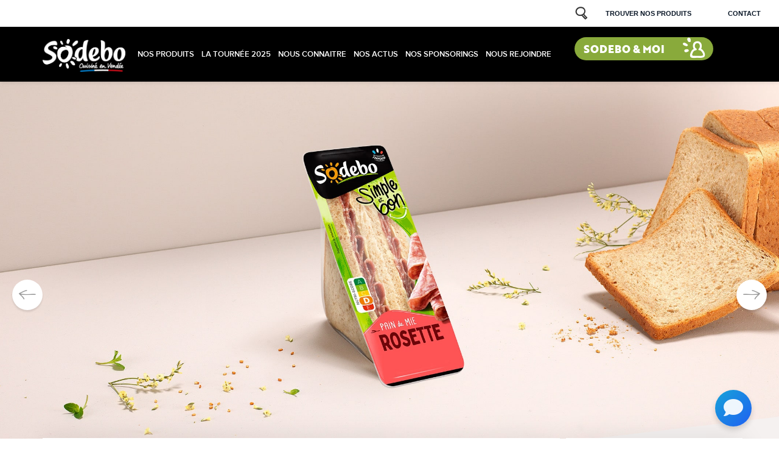

--- FILE ---
content_type: text/html; charset=UTF-8
request_url: https://www.sodebo.com/produit/sandwich-simple-bon-club-rosette/
body_size: 20980
content:
<!DOCTYPE html>
<!--[if lt IE 8]>
<html lang="fr" class="ie-old"><![endif]-->
<!--[if IE 8]>
<html lang="fr" class="ie-old"><![endif]-->
<!--[if IE 9]>
<html lang="fr" class="ie-old"><![endif]-->
<!--[if gt IE 9]><!-->
    <html
    lang="fr"> <!--<![endif]-->
    <head>
        
        <meta charset="utf-8"/>
        <meta name="viewport" content="width=device-width, initial-scale=1">
        <link rel="stylesheet" href="https://use.fontawesome.com/releases/v5.0.12/css/all.css" integrity="sha384-G0fIWCsCzJIMAVNQPfjH08cyYaUtMwjJwqiRKxxE/rx96Uroj1BtIQ6MLJuheaO9" crossorigin="anonymous">
        <link rel="icon" type="image/vnd.microsoft.icon" href="/favicon.ico">
        <link rel="shortcut icon" type="image/x-icon" href="/favicon.ico">
        <link rel="stylesheet" href="https://use.typekit.net/jfh4sym.css">
        <meta name="google-site-verification" content="lCVw6IHQy_a_lILOfKecRf0l4CsldP8Bp12q3hNaZnU"/>         <meta name='robots' content='index, follow, max-image-preview:large, max-snippet:-1, max-video-preview:-1' />
	<style>img:is([sizes="auto" i], [sizes^="auto," i]) { contain-intrinsic-size: 3000px 1500px }</style>
	
	<!-- This site is optimized with the Yoast SEO plugin v26.4 - https://yoast.com/wordpress/plugins/seo/ -->
	<title>Sandwich triangle rosette | Sodebo</title>
	<meta name="description" content="Ce sandwich rosette est un sandwich fabriqué à partir de pain complet avec de la rosette, du beurre et de la crème fraîche. Club sandwich de 125 grammes à retrouver au rayon frais." />
	<link rel="canonical" href="https://www.sodebo.com/produit/sandwich-simple-bon-club-rosette/" />
	<meta property="og:locale" content="fr_FR" />
	<meta property="og:type" content="article" />
	<meta property="og:title" content="Sandwich triangle rosette | Sodebo" />
	<meta property="og:description" content="Ce sandwich rosette est un sandwich fabriqué à partir de pain complet avec de la rosette, du beurre et de la crème fraîche. Club sandwich de 125 grammes à retrouver au rayon frais." />
	<meta property="og:url" content="https://www.sodebo.com/produit/sandwich-simple-bon-club-rosette/" />
	<meta property="og:site_name" content="Sodebo" />
	<meta property="article:modified_time" content="2026-01-13T09:35:19+00:00" />
	<meta property="og:image" content="https://www.sodebo.com/content/uploads/2017/09/SetB-Rosette-Ambiance-min.jpg" />
	<meta name="twitter:card" content="summary_large_image" />
	<meta name="twitter:image" content="https://www.sodebo.com/content/uploads/2017/09/SetB-Rosette-Ambiance-min.jpg" />
	<script type="application/ld+json" class="yoast-schema-graph">{"@context":"https://schema.org","@graph":[{"@type":"WebPage","@id":"https://www.sodebo.com/produit/sandwich-simple-bon-club-rosette/","url":"https://www.sodebo.com/produit/sandwich-simple-bon-club-rosette/","name":"Sandwich triangle rosette | Sodebo","isPartOf":{"@id":"https://www.sodebo.com/#website"},"datePublished":"2017-09-13T08:21:16+00:00","dateModified":"2026-01-13T09:35:19+00:00","description":"Ce sandwich rosette est un sandwich fabriqué à partir de pain complet avec de la rosette, du beurre et de la crème fraîche. Club sandwich de 125 grammes à retrouver au rayon frais.","breadcrumb":{"@id":"https://www.sodebo.com/produit/sandwich-simple-bon-club-rosette/#breadcrumb"},"inLanguage":"fr-FR","potentialAction":[{"@type":"ReadAction","target":["https://www.sodebo.com/produit/sandwich-simple-bon-club-rosette/"]}]},{"@type":"BreadcrumbList","@id":"https://www.sodebo.com/produit/sandwich-simple-bon-club-rosette/#breadcrumb","itemListElement":[{"@type":"ListItem","position":1,"name":"Home","item":"https://www.sodebo.com/"},{"@type":"ListItem","position":2,"name":"Sandwich Simple &#038; Bon ! Club &#8211; Rosette"}]},{"@type":"WebSite","@id":"https://www.sodebo.com/#website","url":"https://www.sodebo.com/","name":"Sodebo","description":"Cuisiné en Vendée, savouré partout","potentialAction":[{"@type":"SearchAction","target":{"@type":"EntryPoint","urlTemplate":"https://www.sodebo.com/?s={search_term_string}"},"query-input":{"@type":"PropertyValueSpecification","valueRequired":true,"valueName":"search_term_string"}}],"inLanguage":"fr-FR"}]}</script>
	<!-- / Yoast SEO plugin. -->


<link rel='dns-prefetch' href='//www.googletagmanager.com' />
<link rel="alternate" type="application/rss+xml" title="Sodebo &raquo; Sandwich Simple &#038; Bon ! Club &#8211; Rosette Flux des commentaires" href="https://www.sodebo.com/produit/sandwich-simple-bon-club-rosette/feed/" />
<script type="text/javascript">
/* <![CDATA[ */
window._wpemojiSettings = {"baseUrl":"https:\/\/s.w.org\/images\/core\/emoji\/16.0.1\/72x72\/","ext":".png","svgUrl":"https:\/\/s.w.org\/images\/core\/emoji\/16.0.1\/svg\/","svgExt":".svg","source":{"concatemoji":"https:\/\/www.sodebo.com\/wp\/wp-includes\/js\/wp-emoji-release.min.js?ver=6.8.3"}};
/*! This file is auto-generated */
!function(s,n){var o,i,e;function c(e){try{var t={supportTests:e,timestamp:(new Date).valueOf()};sessionStorage.setItem(o,JSON.stringify(t))}catch(e){}}function p(e,t,n){e.clearRect(0,0,e.canvas.width,e.canvas.height),e.fillText(t,0,0);var t=new Uint32Array(e.getImageData(0,0,e.canvas.width,e.canvas.height).data),a=(e.clearRect(0,0,e.canvas.width,e.canvas.height),e.fillText(n,0,0),new Uint32Array(e.getImageData(0,0,e.canvas.width,e.canvas.height).data));return t.every(function(e,t){return e===a[t]})}function u(e,t){e.clearRect(0,0,e.canvas.width,e.canvas.height),e.fillText(t,0,0);for(var n=e.getImageData(16,16,1,1),a=0;a<n.data.length;a++)if(0!==n.data[a])return!1;return!0}function f(e,t,n,a){switch(t){case"flag":return n(e,"\ud83c\udff3\ufe0f\u200d\u26a7\ufe0f","\ud83c\udff3\ufe0f\u200b\u26a7\ufe0f")?!1:!n(e,"\ud83c\udde8\ud83c\uddf6","\ud83c\udde8\u200b\ud83c\uddf6")&&!n(e,"\ud83c\udff4\udb40\udc67\udb40\udc62\udb40\udc65\udb40\udc6e\udb40\udc67\udb40\udc7f","\ud83c\udff4\u200b\udb40\udc67\u200b\udb40\udc62\u200b\udb40\udc65\u200b\udb40\udc6e\u200b\udb40\udc67\u200b\udb40\udc7f");case"emoji":return!a(e,"\ud83e\udedf")}return!1}function g(e,t,n,a){var r="undefined"!=typeof WorkerGlobalScope&&self instanceof WorkerGlobalScope?new OffscreenCanvas(300,150):s.createElement("canvas"),o=r.getContext("2d",{willReadFrequently:!0}),i=(o.textBaseline="top",o.font="600 32px Arial",{});return e.forEach(function(e){i[e]=t(o,e,n,a)}),i}function t(e){var t=s.createElement("script");t.src=e,t.defer=!0,s.head.appendChild(t)}"undefined"!=typeof Promise&&(o="wpEmojiSettingsSupports",i=["flag","emoji"],n.supports={everything:!0,everythingExceptFlag:!0},e=new Promise(function(e){s.addEventListener("DOMContentLoaded",e,{once:!0})}),new Promise(function(t){var n=function(){try{var e=JSON.parse(sessionStorage.getItem(o));if("object"==typeof e&&"number"==typeof e.timestamp&&(new Date).valueOf()<e.timestamp+604800&&"object"==typeof e.supportTests)return e.supportTests}catch(e){}return null}();if(!n){if("undefined"!=typeof Worker&&"undefined"!=typeof OffscreenCanvas&&"undefined"!=typeof URL&&URL.createObjectURL&&"undefined"!=typeof Blob)try{var e="postMessage("+g.toString()+"("+[JSON.stringify(i),f.toString(),p.toString(),u.toString()].join(",")+"));",a=new Blob([e],{type:"text/javascript"}),r=new Worker(URL.createObjectURL(a),{name:"wpTestEmojiSupports"});return void(r.onmessage=function(e){c(n=e.data),r.terminate(),t(n)})}catch(e){}c(n=g(i,f,p,u))}t(n)}).then(function(e){for(var t in e)n.supports[t]=e[t],n.supports.everything=n.supports.everything&&n.supports[t],"flag"!==t&&(n.supports.everythingExceptFlag=n.supports.everythingExceptFlag&&n.supports[t]);n.supports.everythingExceptFlag=n.supports.everythingExceptFlag&&!n.supports.flag,n.DOMReady=!1,n.readyCallback=function(){n.DOMReady=!0}}).then(function(){return e}).then(function(){var e;n.supports.everything||(n.readyCallback(),(e=n.source||{}).concatemoji?t(e.concatemoji):e.wpemoji&&e.twemoji&&(t(e.twemoji),t(e.wpemoji)))}))}((window,document),window._wpemojiSettings);
/* ]]> */
</script>
<style id='wp-emoji-styles-inline-css' type='text/css'>

	img.wp-smiley, img.emoji {
		display: inline !important;
		border: none !important;
		box-shadow: none !important;
		height: 1em !important;
		width: 1em !important;
		margin: 0 0.07em !important;
		vertical-align: -0.1em !important;
		background: none !important;
		padding: 0 !important;
	}
</style>
<link rel='stylesheet' id='wp-block-library-css' href='https://www.sodebo.com/wp/wp-includes/css/dist/block-library/style.min.css?ver=a06b3af98203ddc303997e0e0caaff83' type='text/css' media='all' />
<style id='classic-theme-styles-inline-css' type='text/css'>
/*! This file is auto-generated */
.wp-block-button__link{color:#fff;background-color:#32373c;border-radius:9999px;box-shadow:none;text-decoration:none;padding:calc(.667em + 2px) calc(1.333em + 2px);font-size:1.125em}.wp-block-file__button{background:#32373c;color:#fff;text-decoration:none}
</style>
<style id='global-styles-inline-css' type='text/css'>
:root{--wp--preset--aspect-ratio--square: 1;--wp--preset--aspect-ratio--4-3: 4/3;--wp--preset--aspect-ratio--3-4: 3/4;--wp--preset--aspect-ratio--3-2: 3/2;--wp--preset--aspect-ratio--2-3: 2/3;--wp--preset--aspect-ratio--16-9: 16/9;--wp--preset--aspect-ratio--9-16: 9/16;--wp--preset--color--black: #000000;--wp--preset--color--cyan-bluish-gray: #abb8c3;--wp--preset--color--white: #ffffff;--wp--preset--color--pale-pink: #f78da7;--wp--preset--color--vivid-red: #cf2e2e;--wp--preset--color--luminous-vivid-orange: #ff6900;--wp--preset--color--luminous-vivid-amber: #fcb900;--wp--preset--color--light-green-cyan: #7bdcb5;--wp--preset--color--vivid-green-cyan: #00d084;--wp--preset--color--pale-cyan-blue: #8ed1fc;--wp--preset--color--vivid-cyan-blue: #0693e3;--wp--preset--color--vivid-purple: #9b51e0;--wp--preset--gradient--vivid-cyan-blue-to-vivid-purple: linear-gradient(135deg,rgba(6,147,227,1) 0%,rgb(155,81,224) 100%);--wp--preset--gradient--light-green-cyan-to-vivid-green-cyan: linear-gradient(135deg,rgb(122,220,180) 0%,rgb(0,208,130) 100%);--wp--preset--gradient--luminous-vivid-amber-to-luminous-vivid-orange: linear-gradient(135deg,rgba(252,185,0,1) 0%,rgba(255,105,0,1) 100%);--wp--preset--gradient--luminous-vivid-orange-to-vivid-red: linear-gradient(135deg,rgba(255,105,0,1) 0%,rgb(207,46,46) 100%);--wp--preset--gradient--very-light-gray-to-cyan-bluish-gray: linear-gradient(135deg,rgb(238,238,238) 0%,rgb(169,184,195) 100%);--wp--preset--gradient--cool-to-warm-spectrum: linear-gradient(135deg,rgb(74,234,220) 0%,rgb(151,120,209) 20%,rgb(207,42,186) 40%,rgb(238,44,130) 60%,rgb(251,105,98) 80%,rgb(254,248,76) 100%);--wp--preset--gradient--blush-light-purple: linear-gradient(135deg,rgb(255,206,236) 0%,rgb(152,150,240) 100%);--wp--preset--gradient--blush-bordeaux: linear-gradient(135deg,rgb(254,205,165) 0%,rgb(254,45,45) 50%,rgb(107,0,62) 100%);--wp--preset--gradient--luminous-dusk: linear-gradient(135deg,rgb(255,203,112) 0%,rgb(199,81,192) 50%,rgb(65,88,208) 100%);--wp--preset--gradient--pale-ocean: linear-gradient(135deg,rgb(255,245,203) 0%,rgb(182,227,212) 50%,rgb(51,167,181) 100%);--wp--preset--gradient--electric-grass: linear-gradient(135deg,rgb(202,248,128) 0%,rgb(113,206,126) 100%);--wp--preset--gradient--midnight: linear-gradient(135deg,rgb(2,3,129) 0%,rgb(40,116,252) 100%);--wp--preset--font-size--small: 13px;--wp--preset--font-size--medium: 20px;--wp--preset--font-size--large: 36px;--wp--preset--font-size--x-large: 42px;--wp--preset--spacing--20: 0.44rem;--wp--preset--spacing--30: 0.67rem;--wp--preset--spacing--40: 1rem;--wp--preset--spacing--50: 1.5rem;--wp--preset--spacing--60: 2.25rem;--wp--preset--spacing--70: 3.38rem;--wp--preset--spacing--80: 5.06rem;--wp--preset--shadow--natural: 6px 6px 9px rgba(0, 0, 0, 0.2);--wp--preset--shadow--deep: 12px 12px 50px rgba(0, 0, 0, 0.4);--wp--preset--shadow--sharp: 6px 6px 0px rgba(0, 0, 0, 0.2);--wp--preset--shadow--outlined: 6px 6px 0px -3px rgba(255, 255, 255, 1), 6px 6px rgba(0, 0, 0, 1);--wp--preset--shadow--crisp: 6px 6px 0px rgba(0, 0, 0, 1);}:where(.is-layout-flex){gap: 0.5em;}:where(.is-layout-grid){gap: 0.5em;}body .is-layout-flex{display: flex;}.is-layout-flex{flex-wrap: wrap;align-items: center;}.is-layout-flex > :is(*, div){margin: 0;}body .is-layout-grid{display: grid;}.is-layout-grid > :is(*, div){margin: 0;}:where(.wp-block-columns.is-layout-flex){gap: 2em;}:where(.wp-block-columns.is-layout-grid){gap: 2em;}:where(.wp-block-post-template.is-layout-flex){gap: 1.25em;}:where(.wp-block-post-template.is-layout-grid){gap: 1.25em;}.has-black-color{color: var(--wp--preset--color--black) !important;}.has-cyan-bluish-gray-color{color: var(--wp--preset--color--cyan-bluish-gray) !important;}.has-white-color{color: var(--wp--preset--color--white) !important;}.has-pale-pink-color{color: var(--wp--preset--color--pale-pink) !important;}.has-vivid-red-color{color: var(--wp--preset--color--vivid-red) !important;}.has-luminous-vivid-orange-color{color: var(--wp--preset--color--luminous-vivid-orange) !important;}.has-luminous-vivid-amber-color{color: var(--wp--preset--color--luminous-vivid-amber) !important;}.has-light-green-cyan-color{color: var(--wp--preset--color--light-green-cyan) !important;}.has-vivid-green-cyan-color{color: var(--wp--preset--color--vivid-green-cyan) !important;}.has-pale-cyan-blue-color{color: var(--wp--preset--color--pale-cyan-blue) !important;}.has-vivid-cyan-blue-color{color: var(--wp--preset--color--vivid-cyan-blue) !important;}.has-vivid-purple-color{color: var(--wp--preset--color--vivid-purple) !important;}.has-black-background-color{background-color: var(--wp--preset--color--black) !important;}.has-cyan-bluish-gray-background-color{background-color: var(--wp--preset--color--cyan-bluish-gray) !important;}.has-white-background-color{background-color: var(--wp--preset--color--white) !important;}.has-pale-pink-background-color{background-color: var(--wp--preset--color--pale-pink) !important;}.has-vivid-red-background-color{background-color: var(--wp--preset--color--vivid-red) !important;}.has-luminous-vivid-orange-background-color{background-color: var(--wp--preset--color--luminous-vivid-orange) !important;}.has-luminous-vivid-amber-background-color{background-color: var(--wp--preset--color--luminous-vivid-amber) !important;}.has-light-green-cyan-background-color{background-color: var(--wp--preset--color--light-green-cyan) !important;}.has-vivid-green-cyan-background-color{background-color: var(--wp--preset--color--vivid-green-cyan) !important;}.has-pale-cyan-blue-background-color{background-color: var(--wp--preset--color--pale-cyan-blue) !important;}.has-vivid-cyan-blue-background-color{background-color: var(--wp--preset--color--vivid-cyan-blue) !important;}.has-vivid-purple-background-color{background-color: var(--wp--preset--color--vivid-purple) !important;}.has-black-border-color{border-color: var(--wp--preset--color--black) !important;}.has-cyan-bluish-gray-border-color{border-color: var(--wp--preset--color--cyan-bluish-gray) !important;}.has-white-border-color{border-color: var(--wp--preset--color--white) !important;}.has-pale-pink-border-color{border-color: var(--wp--preset--color--pale-pink) !important;}.has-vivid-red-border-color{border-color: var(--wp--preset--color--vivid-red) !important;}.has-luminous-vivid-orange-border-color{border-color: var(--wp--preset--color--luminous-vivid-orange) !important;}.has-luminous-vivid-amber-border-color{border-color: var(--wp--preset--color--luminous-vivid-amber) !important;}.has-light-green-cyan-border-color{border-color: var(--wp--preset--color--light-green-cyan) !important;}.has-vivid-green-cyan-border-color{border-color: var(--wp--preset--color--vivid-green-cyan) !important;}.has-pale-cyan-blue-border-color{border-color: var(--wp--preset--color--pale-cyan-blue) !important;}.has-vivid-cyan-blue-border-color{border-color: var(--wp--preset--color--vivid-cyan-blue) !important;}.has-vivid-purple-border-color{border-color: var(--wp--preset--color--vivid-purple) !important;}.has-vivid-cyan-blue-to-vivid-purple-gradient-background{background: var(--wp--preset--gradient--vivid-cyan-blue-to-vivid-purple) !important;}.has-light-green-cyan-to-vivid-green-cyan-gradient-background{background: var(--wp--preset--gradient--light-green-cyan-to-vivid-green-cyan) !important;}.has-luminous-vivid-amber-to-luminous-vivid-orange-gradient-background{background: var(--wp--preset--gradient--luminous-vivid-amber-to-luminous-vivid-orange) !important;}.has-luminous-vivid-orange-to-vivid-red-gradient-background{background: var(--wp--preset--gradient--luminous-vivid-orange-to-vivid-red) !important;}.has-very-light-gray-to-cyan-bluish-gray-gradient-background{background: var(--wp--preset--gradient--very-light-gray-to-cyan-bluish-gray) !important;}.has-cool-to-warm-spectrum-gradient-background{background: var(--wp--preset--gradient--cool-to-warm-spectrum) !important;}.has-blush-light-purple-gradient-background{background: var(--wp--preset--gradient--blush-light-purple) !important;}.has-blush-bordeaux-gradient-background{background: var(--wp--preset--gradient--blush-bordeaux) !important;}.has-luminous-dusk-gradient-background{background: var(--wp--preset--gradient--luminous-dusk) !important;}.has-pale-ocean-gradient-background{background: var(--wp--preset--gradient--pale-ocean) !important;}.has-electric-grass-gradient-background{background: var(--wp--preset--gradient--electric-grass) !important;}.has-midnight-gradient-background{background: var(--wp--preset--gradient--midnight) !important;}.has-small-font-size{font-size: var(--wp--preset--font-size--small) !important;}.has-medium-font-size{font-size: var(--wp--preset--font-size--medium) !important;}.has-large-font-size{font-size: var(--wp--preset--font-size--large) !important;}.has-x-large-font-size{font-size: var(--wp--preset--font-size--x-large) !important;}
:where(.wp-block-post-template.is-layout-flex){gap: 1.25em;}:where(.wp-block-post-template.is-layout-grid){gap: 1.25em;}
:where(.wp-block-columns.is-layout-flex){gap: 2em;}:where(.wp-block-columns.is-layout-grid){gap: 2em;}
:root :where(.wp-block-pullquote){font-size: 1.5em;line-height: 1.6;}
</style>
<link rel='stylesheet' id='yelda-css' href='https://www.sodebo.com/content/plugins/SoCRM/js/yelda-webchat/dist/css/yeldaWebchatInjector.min.css?ver=62dfe3efc1160dab855769824fd6b69d' type='text/css' media='all' />
<link rel='stylesheet' id='ghazale-ds-enqueue-table-style-css' href='https://www.sodebo.com/content/plugins/data-storage/css/ds-table-style.css?ver=ddda88534ebcab3141be3d4843e3cbde' type='text/css' media='all' />
<link rel='stylesheet' id='cookies.wall-css' href='https://www.sodebo.com/content/plugins/wp-plugin-cookies/assets/css/style.css?ver=71707672f8538eee0b106dd9fe4e0e4e' type='text/css' media='all' />
<link rel='stylesheet' id='bootstrapdatepicker-css' href='https://www.sodebo.com/wp/../assets/vendor/bootstrap-datepicker/dist/css/bootstrap-datepicker3.standalone.css?ver=8f520ddc403145229e1d21824721c569' type='text/css' media='all' />
<link rel='stylesheet' id='owlcarousel-css' href='https://www.sodebo.com/wp/../assets/vendor/owl.carousel/dist/assets/owl.carousel.min.css?ver=b2752a850d44f50036628eeaef3bfcfa' type='text/css' media='all' />
<link rel='stylesheet' id='swiperjs-css' href='https://www.sodebo.com/wp/../assets/vendor/swiper/package/css/swiper.min.css?ver=24f21657c5465ed6e144fb4401350e07' type='text/css' media='all' />
<link rel='stylesheet' id='cookieconsent-css' href='https://www.sodebo.com/wp/../assets/vendor/cookieconsent/build/cookieconsent.min.css?ver=acf82ee47549fdc386d02768992a49ad' type='text/css' media='all' />
<link rel='stylesheet' id='animate-css' href='https://www.sodebo.com/wp/../assets/vendor/animate.css/animate.min.css?ver=bc1a6a99c43f5ccc97d2d350bde13f74' type='text/css' media='all' />
<link rel='stylesheet' id='fullpage-css' href='https://www.sodebo.com/wp/../assets/vendor/fullpage.js/dist/jquery.fullpage.min.css?ver=90b9ecc759620564d93ca824ee53ca21' type='text/css' media='all' />
<link rel='stylesheet' id='perfectscrollbar-css' href='https://www.sodebo.com/wp/../assets/vendor/perfect-scrollbar/css/perfect-scrollbar.min.css?ver=1d70207a75af1ddcefcc7cf4006dea73' type='text/css' media='all' />
<link rel='stylesheet' id='sib-front-css-css' href='https://www.sodebo.com/content/plugins/mailin/css/mailin-front.css?ver=af1456e33d7180e00002f436e794138b' type='text/css' media='all' />
<script type="text/javascript" src="https://www.sodebo.com/content/themes/sodebo/js/jquery-3.5.1.min.js?ver=12b69d0ae6c6f0c42942ae6da2896e84" id="jquery-core-js"></script>
<script type="text/javascript" src="https://www.sodebo.com/content/themes/sodebo/js/jquery-migrate-3.3.0.min.js?ver=a1359ea99fc764a197caa699edad38b5" id="jquery-migrate-js"></script>
<script type="text/javascript" src="https://www.sodebo.com/content/plugins/SoCRM/js/owl.carousel.min.js?ver=47c357c05cb99cedbac2874840319818" id="owlCarousel-js"></script>
<script type="text/javascript" src="https://www.sodebo.com/content/plugins/SoCRM/js/select2.min.js?ver=37befed5b538fbac224c5166e32f801b" id="select2-js"></script>
<script type="text/javascript" src="https://www.sodebo.com/content/plugins/SoCRM/js/yelda-webchat/dist/js/yeldaWebchatInjector.min.js?ver=38fe9e1f4667d4c08424abb27daf5ce8" id="yelda-js"></script>
<script type="text/javascript" src="https://www.sodebo.com/content/plugins/SoCRM/js/script.js?ver=9212e0d8a3332fd7de01bdc219a7de3e" id="script-js"></script>
<script type="text/javascript" src="https://www.sodebo.com/content/plugins/data-storage/js/ds-reset-file-input.js?ver=387772fe3437733423467c37041c0409" id="ds-reset-file-input-js"></script>
<script type="text/javascript" src="//www.googletagmanager.com/gtm.js?id=GTM-THX46K4&amp;ver=1.5.0" id="cookies.gtm.script-js"></script>
<script type="text/javascript" id="cookies.gtm.script-js-after">
/* <![CDATA[ */
            window.dataLayer = window.dataLayer || [];
            window.dataLayer.push({
                'gtm.start': new Date().getTime(),
                event: 'gtm.js'
            });
/* ]]> */
</script>
<script type="text/javascript" id="sib-front-js-js-extra">
/* <![CDATA[ */
var sibErrMsg = {"invalidMail":"Veuillez entrer une adresse e-mail valide.","requiredField":"Veuillez compl\u00e9ter les champs obligatoires.","invalidDateFormat":"Veuillez entrer une date valide.","invalidSMSFormat":"Please fill out valid phone number"};
var ajax_sib_front_object = {"ajax_url":"https:\/\/www.sodebo.com\/wp\/wp-admin\/admin-ajax.php","ajax_nonce":"dd9849c316","flag_url":"https:\/\/www.sodebo.com\/content\/plugins\/mailin\/img\/flags\/"};
/* ]]> */
</script>
<script type="text/javascript" src="https://www.sodebo.com/content/plugins/mailin/js/mailin-front.js?ver=7dd51a7ddc8f8f5b8851dc48201bfa07" id="sib-front-js-js"></script>
<link rel="https://api.w.org/" href="https://www.sodebo.com/wp-json/" /><link rel="EditURI" type="application/rsd+xml" title="RSD" href="https://www.sodebo.com/wp/xmlrpc.php?rsd" />
<meta name="generator" content="WordPress 6.8.3" />
<link rel="alternate" title="oEmbed (JSON)" type="application/json+oembed" href="https://www.sodebo.com/wp-json/oembed/1.0/embed?url=https%3A%2F%2Fwww.sodebo.com%2Fproduit%2Fsandwich-simple-bon-club-rosette%2F" />
<link rel="alternate" title="oEmbed (XML)" type="text/xml+oembed" href="https://www.sodebo.com/wp-json/oembed/1.0/embed?url=https%3A%2F%2Fwww.sodebo.com%2Fproduit%2Fsandwich-simple-bon-club-rosette%2F&#038;format=xml" />
<script type="text/javascript">
			(function() {window.sib ={equeue:[],client_key:"4xbw55i4qyefc64x7kaaq"};/* OPTIONAL: email for identify request*/
			window.sib.email_id = "";
			window.sendinblue = {}; for (var j = ['track', 'identify', 'trackLink', 'page'], i = 0; i < j.length; i++) { (function(k) { window.sendinblue[k] = function() { var arg = Array.prototype.slice.call(arguments); (window.sib[k] || function() { var t = {}; t[k] = arg; window.sib.equeue.push(t);})(arg[0], arg[1], arg[2]);};})(j[i]);}var n = document.createElement("script"),i = document.getElementsByTagName("script")[0]; n.type = "text/javascript", n.id = "sendinblue-js", n.async = !0, n.src = "https://sibautomation.com/sa.js?key=" + window.sib.client_key, i.parentNode.insertBefore(n, i), window.sendinblue.page();})();
            </script>		<style type="text/css" id="wp-custom-css">
			.middle-hab-tomato {
	display:none
}

.middle-i:before {
	display:none
}

.grecaptcha-badge {
	opacity: 0;
	visibility: hidden;
}		</style>
		
                <style>
            .async-hide {
                opacity: 0 !important
            }
        </style>
        <link rel="stylesheet" href="/build/app.eeafce21.css">
    </head>

    <body class="product-details" style="overflow-x:hidden;"> 
        <div class="w">

                <header class="header ">
        <!-- START Header Top -->
        <ul class="crm-sodebo__header__top">
            <li>
                <div class="crm-sodebo__header__search-icon"></div>
            </li>
            <li>
                <a class="crm-sodebo__header__search" href="https://www.sodebo.com/store-locator/">Trouver nos produits</a>
            </li>
            <li>
                <a href="https://www.sodebo.com/contact/">Contact</a>
            </li>
        </ul>

        <!-- END Header Top -->

        <div class="container-fluid">
            <div class="container"></div>
        </div>
        <div class="logo-o">
            <a href="https://www.sodebo.com/" class="logo" id="header-logo-link">
                <img src="https://www.sodebo.com/assets/images/skin/logo-sodebo-baseline2.png" alt="Sodebo">
            </a>
            <!-- .header-logo -->
            <div class="crm-sodebo__header__button">
                <ul class="sodebo-btn">
                    <li>
                        <a class="btn btn-connect" id="sodebo-top-btn" href="https://www.sodebo.com/sodebo-et-moi/">Sodebo & moi</a>
                    </li>
                </ul>
            </div>
        </div>
        <!-- .logo-o -->

        <div class="header-i">
            <div class=""></div>
            <div class="search-o">
                <div class="container">
                    <form action="https://www.sodebo.com/recherche/" method="get" class="search-form">
                        <fieldset>
                            <input type="search" name="q" class="search-input" placeholder="Tapez ici votre recherche">
                        </fieldset>
                    </form>
                </div>
                <!-- .container -->
            </div>
            <!-- .search-o -->

            <div class="container">


                            <a href="https://www.sodebo.com/" class="nav-logo" id="header-nav-logo-link">
                    <img src="https://www.sodebo.com/assets/images/skin/logo-sodebo-baseline2.png" alt="Sodebo" style="margin-top: 1rem">
                </a>
            
                <!-- .header-logo -->

              <nav class="nav">
                <ul class="nav-list">
                                                                              <li class="nav-item nav-orange">
                      <a href="https://www.sodebo.com/produit/sandwich-simple-bon-club-rosette/#" class="nav-link nav-link-1"
                         id="nav-link-1" data-toggle="dropdown" aria-expanded="false">Nos produits</a>
                                              <div class="subnav subnav-1 dropdown-menu"
                             aria-labelledby="nav-link-1 ">
                          <div class="container">
                            <ul class="subnav-list">
                                                              <li class="subnav-item">
                                  <a href="https://www.sodebo.com/nos-produits/" class="subnav-link  " id="header-subnav-link-1">
                                    Tous nos produits
                                  </a>
                                </li>
                                                              <li class="subnav-item">
                                  <a href="https://www.sodebo.com/gamme/salades/" class="subnav-link  " id="header-subnav-link-2">
                                    SALADES
                                  </a>
                                </li>
                                                              <li class="subnav-item">
                                  <a href="https://www.sodebo.com/gamme/pates-box/" class="subnav-link  " id="header-subnav-link-3">
                                    BOX
                                  </a>
                                </li>
                                                              <li class="subnav-item">
                                  <a href="https://www.sodebo.com/gamme/sandwichs/" class="subnav-link  " id="header-subnav-link-4">
                                    SANDWICHS
                                  </a>
                                </li>
                                                              <li class="subnav-item">
                                  <a href="https://www.sodebo.com/gamme/pizzas/" class="subnav-link  " id="header-subnav-link-5">
                                    PIZZAS
                                  </a>
                                </li>
                                                              <li class="subnav-item">
                                  <a href="https://www.sodebo.com/nouveaute-salade-compagnie" class="subnav-link  " id="header-subnav-link-6">
                                    Notre fourchette comestible
                                  </a>
                                </li>
                                                          </ul>
                          </div><!-- .container -->
                        </div><!-- .subnav -->
                                          </li>
                                                                              <li class="nav-item ">
                      <a href="https://www.sodebo.com/la-tournee-sodebo/" class="nav-link nav-link-2"
                         id="nav-link-2">La tournée 2025</a>
                                          </li>
                                                                              <li class="nav-item nav-saumon">
                      <a href="https://www.sodebo.com/produit/sandwich-simple-bon-club-rosette/#" class="nav-link nav-link-3"
                         id="nav-link-3" data-toggle="dropdown" aria-expanded="false">Nous connaitre</a>
                                              <div class="subnav subnav-3 dropdown-menu"
                             aria-labelledby="nav-link-3 ">
                          <div class="container">
                            <ul class="subnav-list">
                                                              <li class="subnav-item">
                                  <a href="https://www.sodebo.com/entreprise/notre-histoire/" class="subnav-link  " id="header-subnav-link-1">
                                    Notre histoire
                                  </a>
                                </li>
                                                              <li class="subnav-item">
                                  <a href="https://www.sodebo.com/anniversaire-50-ans/" class="subnav-link  " id="header-subnav-link-2">
                                    50 ans, quelle aventure !
                                  </a>
                                </li>
                                                              <li class="subnav-item">
                                  <a href="https://www.sodebo.com/entreprise/nos-ingredients/" class="subnav-link  " id="header-subnav-link-3">
                                    Nos ingrédients
                                  </a>
                                </li>
                                                              <li class="subnav-item">
                                  <a href="https://www.sodebo.com/en-action-pour-demain/" class="subnav-link  " id="header-subnav-link-4">
                                    Nos engagements
                                  </a>
                                </li>
                                                              <li class="subnav-item">
                                  <a href="https://www.sodebo.com/article/sodebo-partenaire-de-la-voile-et-du-rugby/" class="subnav-link  " id="header-subnav-link-5">
                                    Nos sponsorings
                                  </a>
                                </li>
                                                              <li class="subnav-item">
                                  <a href="https://www.sodebo.com/article/fondation-dentreprise-sodebo-la-solidarite-et-laventure-humaine-au-coeur-de-notre-adn/" class="subnav-link  " id="header-subnav-link-6">
                                    Solidarité
                                  </a>
                                </li>
                                                          </ul>
                          </div><!-- .container -->
                        </div><!-- .subnav -->
                                          </li>
                                                                              <li class="nav-item ">
                      <a href="https://www.sodebo.com/sodebo-live/" class="nav-link nav-link-4"
                         id="nav-link-4">Nos actus</a>
                                          </li>
                                                                              <li class="nav-item ">
                      <a href="https://www.sodebo.com/produit/sandwich-simple-bon-club-rosette/#" class="nav-link nav-link-5"
                         id="nav-link-5" data-toggle="dropdown" aria-expanded="false">Nos sponsorings</a>
                                              <div class="subnav subnav-5 dropdown-menu"
                             aria-labelledby="nav-link-5 ">
                          <div class="container">
                            <ul class="subnav-list">
                                                              <li class="subnav-item">
                                  <a href="https://www.sodebo.com/actus/sponsoring/#menu-sponsoring" class="subnav-link  " id="header-subnav-link-1">
                                    Toute l&#039;actualité
                                  </a>
                                </li>
                                                              <li class="subnav-item">
                                  <a href="https://www.sodebo.com/actus/sponsoring/sodebo-et-la-voile/#menu-sponsoring" class="subnav-link  " id="header-subnav-link-2">
                                    Voile
                                  </a>
                                </li>
                                                              <li class="subnav-item">
                                  <a href="https://www.sodebo.com/actus/sponsoring/stade-rochelais/#menu-sponsoring" class="subnav-link  " id="header-subnav-link-3">
                                    Rugby
                                  </a>
                                </li>
                                                              <li class="subnav-item">
                                  <a href="https://www.sodebo.com/actus/sponsoring/esport/" class="subnav-link  " id="header-subnav-link-4">
                                    Esport
                                  </a>
                                </li>
                                                              <li class="subnav-item">
                                  <a href="https://www.sodebo.com/partenariat-vendee-globe/" class="subnav-link  " id="header-subnav-link-5">
                                    Sodebo &amp; Le Vendée globe
                                  </a>
                                </li>
                                                              <li class="subnav-item">
                                  <a href="https://sodebo-ultim3.sodebo.com/" class="subnav-link  " id="header-subnav-link-6">
                                    CArtographie Sodebo Ultim 3
                                  </a>
                                </li>
                                                          </ul>
                          </div><!-- .container -->
                        </div><!-- .subnav -->
                                          </li>
                                                                              <li class="nav-item ">
                      <a href="https://www.sodebo.com/nous-rejoindre/" class="nav-link nav-link-6"
                         id="nav-link-6">Nous rejoindre</a>
                                          </li>
                                  </ul>
              </nav>
                <ul class="sodebo-btn">
                    <li>
                        <a class="btn btn-connect" id="sodebo-top-btn" href="https://www.sodebo.com/sodebo-et-moi/">Sodebo & moi</a>
                    </li>
                </ul>

            </div>
            <!-- .container -->

        </div>
        <!-- .header-i -->

    </header>
    <!-- .header -->


            <section class="videoscan" id="scan_container">
  </section>

            <main class="middle"> 
            <section class="section entete" style=" background-image:url(https://www.sodebo.com/content/uploads/2017/09/SetB-Rosette-Ambiance-min.jpg);">
                                    <a href="https://www.sodebo.com/produit/sandwich-simple-bon-club-emmental-crudites/" class="entete-prev" id="entete-prev"><i class="ico-fleche-l"></i></a>
                                        <a href="https://www.sodebo.com/produit/sandwich-simple-bon-club-emmental-crudites/" class="entete-next" id="entete-next"><i class="ico-fleche-r"></i></a>
                    
        
        
        
        <svg id="triangle" width='100%' height='160px' viewBox="0 0 100 100" preserveAspectRatio="none">
  <polyline points="0,100 100,100 100,40" />
</svg>

    </section>

<div class="middle-i" data-id="1962">
    <section class="section prod">
    <div class="container">
        <div class="row">
            <div class=" col-md-9 ">
                <div class="prod-intro">
                    <h1>
                        <div class="title">
                            <span class="title-points">Simple &amp; Bon !</span>
                        </div><!-- .title -->
                        <div class="subtitle">Sandwich triangle rosette</div><!-- .subtitle -->
                    </h1>
                    <div class="intro-desc"><p>Bravo aux lyonnais d’avoir inventé la Rosette… et merci à Sodebo de l’avoir mis en sandwich ! Faites-vous une pause gastronomico-rustique avec le Simple &amp; Bon Club Rosette. Dans ce sandwich, Sodebo vous a réservé le meilleur : une rosette pleine de caractère associé à du beurre léger. Retrouvez-le vite au rayon frais.</p>
</div>
                    <!-- .intro-desc -->
                </div><!-- .prod-intro -->
            </div><!-- .col -->
                            <div class="col-md-3 rate-block">
                    <div class="">
                        <p class="rate-block-title">Notations</p>
                        <div class="col-xs-12" id='rate'>
                            <div class="wrapper">
    <svg style="display: none;">
        <symbol id="star" viewBox="0 0 98 92">
            
            <path stroke-width='4'
                  d='M49 73.5L22.55 87.406l5.05-29.453-21.398-20.86 29.573-4.296L49 6l13.225 26.797 29.573 4.297-21.4 20.86 5.052 29.452z'
                  fill-rule='evenodd'/>
    </svg>

    <div style="display: inline-block">
        <div id="stars" class="stars"
                         data-toggle="modal" data-target="#NotCommentModal">
            <a class="star " href="#">
                <svg>
                    <use xlink:href="#star"></use>
                </svg>
            </a>
            <a class="star is-selected" href="#">
                <svg>
                    <use xlink:href="#star"></use>
                </svg>
            </a>
            <a class="star " href="#">
                <svg>
                    <use xlink:href="#star"></use>
                </svg>
            </a>
            <a class="star " href="#">
                <svg>
                    <use xlink:href="#star"></use>
                </svg>
            </a>
            <a class="star " href="#">
                <svg>
                    <use xlink:href="#star"></use>
                </svg>
            </a>
        </div>
    </div>

    <div id="rated">
            </div>
</div>
                        </div>
                        <div id="comment_product">
                                                            <input type="hidden" name="action" value="submitNotComment"/>
                                <button class="btn btn-primary" data-toggle="modal"
                                        data-target="#NotCommentModal">
                                    Donner votre avis
                                </button>
                                                    </div>
                    </div>
                </div>
                                    <div class="col-md-3 latest-comment">
                        <div class="col-md-12" style="padding:20px 10px;">
                            <div class="commentList">
                                                                <script type="application/ld+json"> 
{
    "@context": "https://schema.org/",
    "@type": "Product",
    "image": "https://www.sodebo.com/content/uploads/2017/09/SetB-Rosette-Ambiance-min.jpg",    "name": "Simple &amp; Bon !",
    "brand": "Sodebo",
    "description": "&lt;p&gt;Bravo aux lyonnais d’avoir inventé la Rosette… et merci à Sodebo de l’avoir mis en sandwich ! Faites-vous une pause gastronomico-rustique avec le Simple &amp;amp; Bon Club Rosette. Dans ce sandwich, Sodebo vous a réservé le meilleur : une rosette pleine de caractère associé à du beurre léger. Retrouvez-le vite au rayon frais.&lt;/p&gt;
",
        "sku": "3242272856559",
    "gtin13": "3242272856559",
            "aggregateRating": {
        "ratingCount": 154,
        "ratingValue": 4
    },
        "review": {
        "@type": "Review",
        "author": {
            "@type": "Person",
            "name": "Chloé" 
        },
        "datePublished": "2025-12-20 12:29:40",
        "reviewBody": "Très bon, peu chère mais le pain est un peu bizarre.",
        "publisher": {
            "@type": "Organization",
            "name": "Sodebo" 
        }
    }
}
</script>                                <div class="col-md-2 user-icon"></div>
                                <div class="col-md-10">
                                    <div class="col-xs-12" id='comment'>
                                        <div class="comment-author">Chloé</div>
                                        <div>Très bon, peu chère mais le pain est un peu bizarre.</div>
                                    </div>
                                </div>
                            </div>
                                                                <a name="btn-show-more" class="btn btn-primary"
                                            id="21485" href="#comments_product">
                                        Voir plus
                                    </a>
                                                    </div>
                    </div>
                            
                                            </div><!-- .row -->
    </div><!-- .container -->
</section>


                <section class="section secrets">
        <span class="title-picto"><i class="ico-picnic"></i></span>
        <h2 class="title"><span class="title-points">Les secrets du succès de notre sandwich triangle rosette</span></h2><!-- .title -->
        <h3 class="subtitle">Nous sommes sûrs du goût de nos sandwichs triangles ! </h3><!-- .title -->

        <div class="container">
                                            <div class="secrets-item" data-lazy="true">
                    <figure class="secrets-visu">
                        <img src="https://www.sodebo.com/content/uploads/2017/08/MicrosoftTeams-image-1.jpg" alt="ingrédient du produit"/>
                    </figure><!-- .secrets-visu -->
                    <div class="secrets-data">
                        <div class="secrets-data-i">
                            <div class="secrets-desc"><p>Nos 7<span style="color: #000000;">*</span> variétés de pains sont pétries et cuites par nos boulangers à Saint-Georges-de-Montaigu et la base de leurs recettes est la même : de la farine, de l’eau, de la levure boulangère, du sel… et du savoir-faire ! Et tous nos pains sont sans conservateur**</p>
<p><span style="font-size: 10px; font-family: georgia, palatino;">*données internes mai 2024 / **Conditionné sous atmosphère protectrice </span></p>
</div>
                            <!-- .secrets-desc -->
                        </div><!-- .secrets-data-i -->
                    </div><!-- .secrets-data -->
                </div><!-- .secrets-item -->
            
                                                    <div class="secrets-item secrets-item-cit">
                    <figure class="secrets-visu">
                        <img src="https://www.sodebo.com/content/uploads/2017/09/Verbatim_Pascal.jpg" alt=""/>
                    </figure><!-- .secrets-visu -->
                    <div class="secrets-cit">
                        <i class="ico-bulle-coeur"></i>
                        <cite><p>« Façonnage, pétrissage, cuisson… chez Sodebo, je fais la même chose qu&rsquo;en boulangerie, mais en plus grande quantité ! »<br />
<strong> Pascal &#8211; boulanger depuis 16 ans chez Sodebo</strong></p>
</cite>
                        <span class="secrets-cit-manu"></span>
                    </div><!-- .secrets-cit -->
                </div><!-- .secrets-item -->
                    </div><!-- .container -->
    </section>

    
    <section class="section nutri-o" data-lazy="true">
                        <div class="container">
                                        
        <div class="nutri">
            <span class="title-picto"><i class="ico-carotte"></i></span>
            <h2 class="title"><span class="title-points">Les valeurs nutritionnelles de notre sandwich triangle rosette</span></h2>
            <!-- .title -->
            <h3 class="subtitle">De l’énergie pour une belle journée</h3>
            <!-- .title -->
            <div class="nutri-resume">
                <div class="nutri-resume-item">
                    <strong>291</strong>Énergie<br/>(kcal pour 100g)
                </div>
                <!-- .nutri-resume-item -->
                                <div class="nutri-resume-item">
                    <strong>363</strong>Énergie<br/>(kcal par portion)
                </div>
                                <!-- .nutri-resume-item -->
                <div class="nutri-resume-item">
                    <strong>1215</strong>Énergie<br/>(kJ pour 100g)
                </div>
                <!-- .nutri-resume-item -->
                                <div class="nutri-resume-item">
                    <strong>1519</strong>Énergie<br/>(kJ par portion)
                </div>
                                <!-- .nutri-resume-item -->
            </div>
            <!-- .nutri-resume -->

            <div class="nutri-detail">

                                    <div class="nutriscore">
                        <div class="name">Nutri-score </div>
                        <div class="graph">
                            <ul>
                                <li class="a">
                                    <span >A</span>
                                </li>
                                <li class="b">
                                    <span >B</span>
                                </li>
                                <li class="c">
                                    <span >C</span>
                                </li>
                                <li class="d">
                                    <span class="active">D</span>
                                </li>
                                <li class="e">
                                    <span >E</span>
                                </li>
                            </ul>
                        </div>
                    </div>
                
                <a href="#" class="btn nutri-inter" id="section-nutri-inter"><span class="nutri-btn-close">Afficher</span><span class="nutri-btn-open">Masquer</span> le tableau complet</a>
                <div class="nutri-detail-i">
                                                                                <div class="nutri-portion">
                        Ce produit contient
                        <strong>1 portion <span>=</span> 125 g</strong>
                    </div>
                                        <!-- .nutri-portion -->
                    <div class="nutri-i">
                        <div class="nutri-legende">% des apports quotidiens recommandés dans le règlement INCO</div>
                        <!-- .nutri-legende -->
                        <ul class="nutri-list">
                            <li class="nutri-item">
                                <span class="nutri-label">Énergie (kJ)</span>
                                                                <div class="progress">
                                    <span class="progress-i" style="width:18%"></span><!-- .progress-i -->
                                </div>
                                <!-- .progress -->
                                                                <span class="nutri-precis">
                                    soit 1215 kJ pour 100 g
                                                                            et 1519 kJ par portion
                                                                    </span><!-- .nutri-precis -->
                                                                    <span class="nutri-nb">18%</span>
                                                            </li>
                            <li class="nutri-item">
                                <span class="nutri-label">Énergie (kcal)</span>
                                                                <div class="progress">
                                    <span class="progress-i" style="width:18%"></span><!-- .progress-i -->
                                </div>
                                <!-- .progress -->
                                                                <span class="nutri-precis">
                                    soit 291 kcal pour 100 g
                                                                            et 363 kcal par portion
                                    </span><!-- .nutri-precis -->
                                                                    <span class="nutri-nb">18%</span>
                                                            </li>
                            <li class="nutri-item">
                                <span class="nutri-label">Matières grasses</span>
                                                                <div class="progress">
                                    <span class="progress-i" style="width:26%"></span><!-- .progress-i -->
                                </div>
                                <!-- .progress -->
                                                                <span class="nutri-precis">
                                    soit 14 g pour 100 g
                                                                            et 18 g par portion
                                                                    </span><!-- .nutri-precis -->
                                                                    <span class="nutri-nb">26%</span>
                                                            </li>
                            <li class="nutri-item highlight">
                                <span class="nutri-label">dont acides gras saturés</span>
                                                                    <div class="progress">
                                        <span class="progress-i" style="width:32%"></span><!-- .progress-i -->
                                    </div>
                                    <!-- .progress -->
                                                                <span class="nutri-precis">
                                    soit 5.2 g pour 100 g
                                                                            et 6.5 g par portion
                                                                    </span><!-- .nutri-precis -->
                                                                    <span class="nutri-nb">32%</span>
                                                            </li>
                            <li class="nutri-item">
                                <span class="nutri-label">Glucides</span>
                                                                    <div class="progress">
                                        <span class="progress-i" style="width:13%"></span><!-- .progress-i -->
                                    </div>
                                    <!-- .progress -->
                                                                <span class="nutri-precis">
                                    soit 28 g pour 100 g
                                                                            et 35 g par portion
                                                                    </span><!-- .nutri-precis -->
                                                                    <span class="nutri-nb">13%</span>
                                                            </li>
                            <li class="nutri-item highlight">
                                <span class="nutri-label">dont sucres</span>
                                                                    <div class="progress">
                                        <span class="progress-i" style="width:4%"></span><!-- .progress-i -->
                                    </div>
                                    <!-- .progress -->
                                                                <span class="nutri-precis">
                                    soit 2.7 g pour 100 g
                                                                            et 3.4 g par portion
                                                                    </span><!-- .nutri-precis -->
                                                                    <span class="nutri-nb">4%</span>
                                                            </li>
							<li class="nutri-item">
								<span class="nutri-label">Fibres</span>
								<span class="nutri-precis">
									4.3 g pour 100 g
																			et 5.4 g par portion
																	</span>
								<!-- .nutri-precis -->
							</li>
                            <li class="nutri-item">
                                <span class="nutri-label">Protéines</span>
                                                                    <div class="progress">
                                        <span class="progress-i" style="width:28%"></span><!-- .progress-i -->
                                    </div>
                                    <!-- .progress -->
                                                                <span class="nutri-precis">
                                    soit 11 g pour 100 g
                                                                            et 14 g par portion
                                                                    </span><!-- .nutri-precis -->
                                                                    <span class="nutri-nb">28%</span>
                                                            </li>
                            <li class="nutri-item">
                                <span class="nutri-label">Sel</span>
                                                                    <div class="progress">
                                        <span class="progress-i" style="width:43%"></span><!-- .progress-i -->
                                    </div>
                                    <!-- .progress -->
                                                                <span class="nutri-precis">
                                    soit 2.1 g pour 100 g
                                                                            et 2.6 g par portion
                                                                    </span><!-- .nutri-precis -->
                                                                    <span class="nutri-nb">43%</span>
                                                            </li>
                        </ul>
                        <!-- .nutri-list -->
                                                                        <div class="nutri-warning">Ces données sont fournies à titre indicatif et peuvent être succeptibles d’évoluer. Seules les valeurs fournies sur l’emballage du produit font foi.</div>
                        <!-- .nutri-warning -->
                    </div>
                    <!-- .nutri-i -->
                </div>
                <!-- .nutri-detail-i -->
            </div>
            <!-- .nutri-detail -->
        </div>
        <!-- .nutri -->
    </div>
    <!-- .container -->
</section>

    <section class="section ingredient-o" data-lazy="true">
            <div class="container">

        <div class="ingredient">
            <span class="hab hab-tl hab-basilic"><img src="/assets/images/skin/hab-oeufs.png" alt=""></span>
            <span class="hab hab-tr hab-salade"><img src="/assets/images/skin/hab-salade-2.png" alt=""></span>
            <span class="hab hab-bl hab-tomate"><img src="/assets/images/skin/hab-tomate.png" alt=""></span>

            <span class="title-picto"><i class="ico-picnic"></i></span>
            <h2 class="title"><span class="title-points">Les ingrédients de notre sandwich triangle rosette</span></h2><!-- .title -->
            <p class="subtitle">      </p><!-- .title -->

            <div class="ingredient-desc"><p>Sandwich au pain de mie (55%) avec du son de blé (1%) garni de rosette (29%).</p>
</div>
            <!-- .ingredient-desc -->

            <div class="ingredient-detail">

                <div class="ingredient-detail-i"><p>Pain de mie au son (farines de BLE, de fèves et d&rsquo;ORGE malté, eau, huile de colza, son de BLE, levure boulangère, sucre, sel, gluten de BLE, vinaigre d&rsquo;alcool), viande de porc, eau, gras de porc, BEURRE, vinaigre d&rsquo;alcool, fibre de BLE, amidon et/ou fécule, sucre, LACTOSE, dextrose, ferment, conservateurs : nitrite de sodium, nitrate de potassium, antioxydant : érythorbate de sodium, sel, arômes naturels, épices, ail.</p>
<p>Porc / UE</p>
<p>Informations en majuscules destinées aux personnes allergiques</p>
<p>Ce produit contient : Gluten (Orge, Blé), Lait</p>
<p>Ce produit peut contenir : Oeufs, Moutarde, Soja, Gluten (Kamut, Seigle, Epeautre, Avoine), Poisson</p>
</div>
                <!-- .ingredient-detail-i -->

                <span class="ingredient-manu-o">
                    <a href="#" class="btn ingredient-inter" id="section-ingredient-inter-link"><span class="ingredient-btn-close">Voir</span><span
                                class="ingredient-btn-open">Masquer</span> la composition complète</a>
                    <span class="ingredient-manu"></span>
                </span><!-- .ingredient-manu-o -->

            </div><!-- .ingredient-detail -->

        </div><!-- .ingredient -->

    </div><!-- .container -->

</section>

    
    

    
            <section class="section vitrine rebond" data-lazy="true">

        <span class="rebond-hab"><img src="/assets/images/skin/habillage-salade.png" alt=""/></span>

        <span class="title-picto"><i class="ico-outils"></i></span>
        <h2 class="title">
        <span class="title-points"> Nos autres sandwichs au rayon frais</span></h2><!-- .title -->
        <p class="subtitle">    </p><!-- .title -->

        <div class="vitrine-slider owl-carousel">
                                            <div class="vitrine-item" data-famille="1" id="vitrine-1">
                    <a href="https://www.sodebo.com/produit/sandwich-le-mega-viennois-poulet-roti-sauce-tandoori/" id="section-rebond-product-1"><img src="https://www.sodebo.com/content/uploads/2017/09/MEGV_PouRotTand-230x230.jpg" alt="Sandwich Le Méga Viennois - Poulet rôti Sauce tandoori"/></a>
                </div>
                                            <div class="vitrine-item" data-famille="1" id="vitrine-2">
                    <a href="https://www.sodebo.com/produit/jai-envie-dun-suedois-chevre-tomates-marinees/" id="section-rebond-product-2"><img src="https://www.sodebo.com/content/uploads/2020/10/Suedois-chevre-Tom-500-230x230.jpg" alt="J&#039;ai envie d&#039;un Suédois - Chèvre Tomates marinées"/></a>
                </div>
                                            <div class="vitrine-item" data-famille="1" id="vitrine-3">
                    <a href="https://www.sodebo.com/produit/sandwich-le-gourmand-club-jambon-superieur-comte-aop/" id="section-rebond-product-3"><img src="https://www.sodebo.com/content/uploads/2019/10/Le-Gourmand-Jam-Sup-500-500-230x230.jpg" alt="Sandwich Le Gourmand Club - Jambon Supérieur Comté AOP"/></a>
                </div>
                                            <div class="vitrine-item" data-famille="1" id="vitrine-4">
                    <a href="https://www.sodebo.com/produit/sandwich-simple-bon-club-emmental-crudites/" id="section-rebond-product-4"><img src="https://www.sodebo.com/content/uploads/2017/09/SB_EMM_CRUD-min-230x230.jpg" alt="Sandwich Simple &amp; Bon ! Club - Emmental Crudités"/></a>
                </div>
                                            <div class="vitrine-item" data-famille="1" id="vitrine-5">
                    <a href="https://www.sodebo.com/produit/sandwich-simple-bon-club-thon-oeuf/" id="section-rebond-product-5"><img src="https://www.sodebo.com/content/uploads/2017/09/SDW-SetB-Tho-Oeu-500-230x230.jpg" alt="Sandwich Simple &amp; Bon ! Club - Thon Oeuf"/></a>
                </div>
                                            <div class="vitrine-item" data-famille="1" id="vitrine-6">
                    <a href="https://www.sodebo.com/produit/sandwich-simple-bon-club-thon-salade/" id="section-rebond-product-6"><img src="https://www.sodebo.com/content/uploads/2017/09/SB_THON_SAL-min-230x230.jpg" alt="Sandwich Simple &amp; Bon ! Club - Thon Salade"/></a>
                </div>
                    </div><!-- .vitrine-slider -->

        <span class="vitrine-manu-o">
            <a href="https://www.sodebo.com/nos-produits/" class="btn" id="section-rebond-product-list">Voir toutes nos recettes</a>
            <span class="vitrine-manu"></span>
        </span><!-- .vitrine-manu-o -->

    </section>

    <section class="section reduc-o" data-lazy="true">
                    <div class="container">
        <div class="bltype night reduc">
            <figure class="bltype-visu" style="background-image:url(/assets/images/sodebo/illu-reduc.jpg)"></figure>
            <div class="bltype-data c-biseau-left">
                <div class="bltype-data-i">
                    <span class="title-picto"><i class="ico-tirelire"></i></span>
                    <h2 class="title"><span class="title-points">9,35€ de réduction sur nos sandwichs triangles et autres produits</span></h2>
                    <p class="subtitle">       </p>
                    <div class="intro-desc"><p>On vous a parlé de Sodebo & moi ?<br />
Non parce que c’est notre 💪 programme vous donnant accès tous les mois à des réductions sur nos produits et récompensant votre engagement… donc on voulait être sûrs.</p>
</div>
                    <ul class="reduc-list">
                        <li class="reduc-item">
                        <img src="  /assets/images/pictos/picto_sodebo_gagnezdespoints-white.svg" alt=''>
                        Notez, Commentez, Votez
                        </li>

                        <li class="reduc-item">
                        <img src="  /assets/images/pictos/sodebo_picto_debloquezniveau-white.svg" alt=''>
                        Gagnez des points
                        </li>

                        <li class="reduc-item">
                        <img src="  /assets/images/pictos/picto_sodebo_optenezrecompense-white.svg" alt=''>
                        Obtenez des réductions et des 🎁
                        </li>
                    </ul>
                    <a href="/sodebo-et-moi/" class="btn" id="section-reduc-link">Je m&#039;inscris</a>
                </div><!-- .bltype-data-i -->
            </div><!-- .bltype-data -->
        </div><!-- .bltype -->
    </div><!-- .container -->
</section>

    <section class="section locator" data-lazy="true">
    <div class="container">
        <span class="title-picto"><i class="ico-chemin"></i></span>
        <p class="title"><span class="title-points">OÙ NOUS DÉGUSTER ?</span></p><!-- .title -->
        <p class="subtitle">Le plus court chemin entre vous et vos repas</p><!-- .title -->

        <div class="locator-i">
            <div class="locator-item">
                <div class="locator-label">Découvrez notre carte interactive</div><!-- .locator-label -->
                <a href="https://www.sodebo.com/store-locator/" class="btn btn-orange btn-full" id="section-locator-emplacement-magasins">Je trouve un magasin</a>
                <span class="locator-manu"></span>
            </div><!-- .locator-item -->
        </div><!-- .locator-i -->
    </div><!-- .container -->
</section>

    <section class="section com" data-lazy="true">
    <div class="container">
        <div class="row">
                            <div class="col-md-12">
                    <div class="com-bl com-contact">
    <span class="title-picto"><i class="ico-dialogue"></i></span>
        <p class="title">
        <span class="title-points">Toujours là pour vous </span>
    </p><!-- .title -->
        <p class="subtitle">Par téléphone, par email, dites-nous tout !</p><!-- .title -->

    <div class="com-contact-row">
        <a href="/contact/" class="btn btn-orange" id="com-contact-home-link">Contactez-nous par e-mail</a>
        <span class="com-ou">ou</span>
        <span class="com-contact-manu-o">
            <a href="tel:0800447544" id="com-contact-tel-link">
                <img src="/assets/images/skin/Sodebo_Service-et-appel-gratuits-RVB.png" alt="Sodebo_Service-et-appel-gratuits-RVB" />
            </a>
        </span>
    </div>

    <div class="com-open">Relation Consommateurs se tient à votre disposition. Pour toute demande, notre équipe Relation Consommateurs se tient à votre disposition du lundi au vendredi de 8h à 20h.</div><!-- .com-open -->
</div><!-- .com-bl -->

                </div><!-- .col -->
            
            <div class="col-md-6">
                <div class="com-bl com-email">
    <span class="title-picto"><i class="ico-avion"></i></span>
        <p class="title"><span class="title-points">Faim de nouvelles fraîches</p><!-- .title -->
                                    <p class="subtitle">Abonnez-vous à notre newsletter !</p>

    					<script type="text/javascript">
						var gCaptchaSibWidget;
						var onloadSibCallback = function() {
							const element = document.getElementsByClassName('com-submit');
							gCaptchaSibWidget = grecaptcha.render(element[0],{
								'sitekey' : '6Lc0KHYqAAAAADbqEglDPkTPuqcDsN5sOEChY9K-',
								'callback' : sibVerifyCallback
							});
						};
					</script>
									<script src="https://www.google.com/recaptcha/api.js?onload=onloadSibCallback&render=explicit" async defer></script>
							<form id="sib_signup_form_1" method="post" class="sib_signup_form">
				<div class="sib_loader" style="display:none;">
                    <img src="https://www.sodebo.com/wp/wp-includes/images/spinner.gif" alt="loader">
                </div>
				<input type="hidden" name="sib_form_action" value="subscribe_form_submit">
				<input type="hidden" name="sib_form_id" value="1">
                <input type="hidden" name="sib_form_alert_notice" value="Champ obligatoire">
                <input type="hidden" name="sib_security" value="dd9849c316">
				<div class="sib_signup_box_inside_1">
					<div style="/*display:none*/" class="sib_msg_disp">
					</div>
					<div class="com-form">
	<fieldset>
		<input type="email" name="email" class="com-input" placeholder="Indiquez votre adresse email" pattern="^[w-.]+@([w-]+.)+[w-]{2,4}$" required>
		<button class="com-submit" id="newsletter-submit-btn"><i class="ico-fleche-r"></i></button>

<!-- <span class="com-email-manu"></span> -->

	</fieldset>
<input type="checkbox" name="terms" required="required">J’accepte de recevoir des informations et offres commerciales de la part de Sodebo
</div>

				</div>
			</form>
			<style>
				form#sib_signup_form_1 p.sib-alert-message {
    padding: 6px 12px;
    margin-bottom: 20px;
    border: 1px solid transparent;
    border-radius: 4px;
    -webkit-box-sizing: border-box;
    -moz-box-sizing: border-box;
    box-sizing: border-box;
}
form#sib_signup_form_1 p.sib-alert-message-error {
    background-color: #f2dede;
    border-color: #ebccd1;
    color: #a94442;
}
form#sib_signup_form_1 p.sib-alert-message-success {
    background-color: #dff0d8;
    border-color: #d6e9c6;
    color: #3c763d;
}
form#sib_signup_form_1 p.sib-alert-message-warning {
    background-color: #fcf8e3;
    border-color: #faebcc;
    color: #8a6d3b;
}			</style>
			

    <style>
        form#sib_signup_form_1 p.sib-alert-message {
            padding: 6px 12px;
            margin-bottom: 20px;
            border: 1px solid transparent;
            border-radius: 4px;
            -webkit-box-sizing: border-box;
            -moz-box-sizing: border-box;
            box-sizing: border-box;
        }

        form#sib_signup_form_1 p.sib-alert-message-error {
            background-color: #f2dede;
            border-color: #ebccd1;
            color: #a94442;
        }

        form#sib_signup_form_1 p.sib-alert-message-success {
            background-color: #dff0d8;
            border-color: #d6e9c6;
            color: #3c763d;
        }

        form#sib_signup_form_1 p.sib-alert-message-warning {
            background-color: #fcf8e3;
            border-color: #faebcc;
            color: #8a6d3b;
        }
    </style>
</div><!-- .com-bl -->

            </div><!-- .col -->
            <div class="col-md-6">
                <div class="com-bl com-social">
    <!-- <span class="title-picto"><i class="ico-like"></i></span> -->
    <span class="title-picto"><i class="ico-thumbsup"></i></span>
            <p class="title"><span class="title-points">On se suit ?</span></p><!-- .title -->
    <p class="subtitle">Retrouvez-nous sur les réseaux sociaux</p><!-- .title -->

    <div class="com-social-list">
        <a target="_blank" rel="noopener noreferrer" href="https://www.facebook.com/sodebo/" class="com-social-link facebook" id="com-social-facebook-link"><i class="ico-facebook"></i></a>
        <a target="_blank" rel="noopener noreferrer" href="https://twitter.com/sodebo" class="com-social-link twitter" id="com-social-twitter-link"><i class="ico-twitter"></i></a>
        <a target="_blank" rel="noopener noreferrer" href="https://www.youtube.com/user/wOhOhOhOh" class="com-social-link youtube" id="com-social-youtube-link"><i class="ico-youtube"></i></a>
        <a target="_blank" rel="noopener noreferrer" href="https://www.instagram.com/sodebo/" class="com-social-link instagram" id="com-social-instagram-link"><i class="ico-instagram"></i></a>
        <a target="_blank" rel="noopener noreferrer" href="https://www.linkedin.com/company/sodebo" class="com-social-link linkedin" id="com-social-linkedin-link"><i class="ico-linkedin"></i></a>
    </div><!-- .com-social-list -->
</div><!-- .com-bl -->

            </div><!-- .col -->
        </div><!-- .row -->
    </div><!-- .container -->
</section>

                    <div class="section com" data-lazy="true" id="comments_product">
        	<div class="container">
        		<span class="title-picto">
        			<i class="ico-wchat"></i>
        		</span>
        		<div class="title">
        			<span class="title-points">Vos avis</span>
            </div>
        		<div class="subtitle">Qui nous sont si précieux !</div>

        		<div class="c-wrapper__comments">

                                            <script type="application/ld+json"> 
{
    "@context": "https://schema.org/",
    "@type": "Product",
    "image": "https://www.sodebo.com/content/uploads/2017/09/SetB-Rosette-Ambiance-min.jpg",    "name": "Simple &amp; Bon !",
    "brand": "Sodebo",
    "description": "&lt;p&gt;Bravo aux lyonnais d’avoir inventé la Rosette… et merci à Sodebo de l’avoir mis en sandwich ! Faites-vous une pause gastronomico-rustique avec le Simple &amp;amp; Bon Club Rosette. Dans ce sandwich, Sodebo vous a réservé le meilleur : une rosette pleine de caractère associé à du beurre léger. Retrouvez-le vite au rayon frais.&lt;/p&gt;
",
        "sku": "3242272856559",
    "gtin13": "3242272856559",
            "aggregateRating": {
        "ratingCount": 154,
        "ratingValue": 4
    },
        "review": {
        "@type": "Review",
        "author": {
            "@type": "Person",
            "name": "Teulet" 
        },
        "datePublished": "2025-11-17 16:32:50",
        "reviewBody": "Très bon sandwich",
        "publisher": {
            "@type": "Organization",
            "name": "Sodebo" 
        }
    }
}
</script>                        <div class="c-item__comment">
                            <div class="c-item__img">
                                                                    <img src='/assets/images/skin/c-icon--user.svg'>
                                                            </div>
                            <div class="c-item__text">
                                <strong>Teulet : </strong>
                                <p>Très bon sandwich</p>
                            </div>
                        </div>
                        
                                            <script type="application/ld+json"> 
{
    "@context": "https://schema.org/",
    "@type": "Product",
    "image": "https://www.sodebo.com/content/uploads/2017/09/SetB-Rosette-Ambiance-min.jpg",    "name": "Simple &amp; Bon !",
    "brand": "Sodebo",
    "description": "&lt;p&gt;Bravo aux lyonnais d’avoir inventé la Rosette… et merci à Sodebo de l’avoir mis en sandwich ! Faites-vous une pause gastronomico-rustique avec le Simple &amp;amp; Bon Club Rosette. Dans ce sandwich, Sodebo vous a réservé le meilleur : une rosette pleine de caractère associé à du beurre léger. Retrouvez-le vite au rayon frais.&lt;/p&gt;
",
        "sku": "3242272856559",
    "gtin13": "3242272856559",
            "aggregateRating": {
        "ratingCount": 154,
        "ratingValue": 4
    },
        "review": {
        "@type": "Review",
        "author": {
            "@type": "Person",
            "name": "Ambroise" 
        },
        "datePublished": "2025-03-21 20:24:40",
        "reviewBody": "Simple et bon",
        "publisher": {
            "@type": "Organization",
            "name": "Sodebo" 
        }
    }
}
</script>                        <div class="c-item__comment">
                            <div class="c-item__img">
                                                                    <img src='/assets/images/skin/c-icon--user.svg'>
                                                            </div>
                            <div class="c-item__text">
                                <strong>Ambroise : </strong>
                                <p>Simple et bon</p>
                            </div>
                        </div>
                        
                            		</div>

                                    <a class="btn btn-orange show_more"
                            id="21485" title="Voir plus">
                        Voir plus
                    </a>
                        	</div>
        </div>
    
</div>
    <div class="modal fade" id="CommentModal" tabindex="-1" role="dialog"
         aria-labelledby="CommentModalLabel">
        <div class="modal-dialog" role="document">
            <div class="modal-content">
                <form action="/produit/comment" method="POST" id="formAddComment">
                                    <div class="modal-header al-r">
                        <button type="button" class="close" data-dismiss="modal" aria-label="Close"><span
                                    aria-hidden="true">&times;</span>
                        </button>
                        <div class="col-md-12 al-c">
                            <p class="modal-header-title">
                                RÉDIGER UN AVIS
                            </p>
                        </div>
                    </div>
                    <div class="modal-body">

                        <div class="col-md-12 al-c">
                            <textarea rows="8" cols="50" name="comment" placeholder="Votre commentaire..."></textarea>
                            <input type="hidden" name="user_id" value="0">
                            <input type="hidden" name="post_id" value="1962">
                        </div>
                    </div>
                    <div class="modal-footer">
                        <div class="col-md-12 al-c">
                            <input type="submit" value="Soumettre" class="btn btn-primary"></input>
                        </div>
                    </div>
                                </form>
            </div>
        </div>
    </div>

<div class="modal" id="NotCommentModal" tabindex="-1" role="dialog"
     aria-labelledby="CommentModalLabel">
    <div class="modal-dialog" role="document">
        <div class="modal-content">
            <form action="/produit/comment" method="POST" id="formAddComment">
                <div class="modal-header al-r">
                    <button type="button" class="close" data-dismiss="modal" aria-label="Close"><span
                                aria-hidden="true">&times;</span>
                    </button>
                </div>
                <div class="modal-body">
                    <div class="col-md-12 al-c">
                        <p class="modal-header-title">
                            Connectez-vous
                        </p>
                        <p>Pour commenter un produit vous devez connecter à Sodebo & Moi.</p>
                    </div>
                </div>
                <div class="modal-footer">
                    <div class="col-md-12 al-c">
                        <a class="btn btn-connect" href="/connexion?key=product-comment">J'ai déjà un compte</a>
                    </div>
                    <div class="col-md-12 al-c">
                        <a class="btn btn-orange" href="/creer-un-compte?key=product-comment">Créer un compte</a>
                    </div>
                </div>
            </form>
        </div>
    </div>
</div>

                </main>

                                                            <section class="section identite-light">
  <figure class="identite-light-visu"><img src="https://www.sodebo.com/assets/images/skin/logo-sodebo-baseline2.png"
                                           alt="Sodebo, la liberté a du bon !"/></figure>
</section>

                    
                        <footer class="footer">

    <div class="footer-nav">

        <div class="container-fluid">

            <ul id="accordion" class="footer-nav__list">

                                      <li class="panel">
                        <p class="footer-nav__title">
                            <a
                                role="button"
                                class="footer-subtitle"
                                data-toggle="collapse"
                                data-parent="#accordion"
                                href="#collapse-1"
                                aria-expanded="false"
                            >Nos produits <i class="ico-arrow-b"></i></a>
                        </p>

                                              <div id="collapse-1" class="collapse">
                            <ul class="footer-nav__links">
                                                              <li>
                                    <a href="https://www.sodebo.com/gamme/pizzas/" class="footer-link">Nos Pizzas</a>
                                </li>
                                                              <li>
                                    <a href="https://www.sodebo.com/gamme/pates-box/" class="footer-link">Nos Box</a>
                                </li>
                                                              <li>
                                    <a href="https://www.sodebo.com/gamme/salades/" class="footer-link">Nos Salades</a>
                                </li>
                                                              <li>
                                    <a href="https://www.sodebo.com/gamme/sandwichs/" class="footer-link">Nos Sandwiches</a>
                                </li>
                                                          </ul>
                        </div>
                                                                  </li>
                                      <li class="panel">
                        <p class="footer-nav__title">
                            <a
                                role="button"
                                class="footer-subtitle"
                                data-toggle="collapse"
                                data-parent="#accordion"
                                href="#collapse-2"
                                aria-expanded="false"
                            >Entreprise <i class="ico-arrow-b"></i></a>
                        </p>

                                              <div id="collapse-2" class="collapse">
                            <ul class="footer-nav__links">
                                                              <li>
                                    <a href="https://www.sodebo.com/en-action-pour-demain/" class="footer-link">Nos engagements</a>
                                </li>
                                                              <li>
                                    <a href="https://www.sodebo.com/espace-recrutement/" class="footer-link">Recrutement</a>
                                </li>
                                                              <li>
                                    <a href="https://sodebo-career.talent-soft.com/mon-compte/mon-espace.aspx" class="footer-link">Espace Candidat</a>
                                </li>
                                                              <li>
                                    <a href="https://pro.sodebo.net/customer/account/login/" class="footer-link">Espace Pro</a>
                                </li>
                                                              <li>
                                    <a href="https://cestfacile.solab-sodebo.fr/" class="footer-link">Espace salariés</a>
                                </li>
                                                              <li>
                                    <a href="https://www.sodebo.com/sodebo-belgique/" class="footer-link">Sodebo Belgique</a>
                                </li>
                                                              <li>
                                    <a href="https://freego.sodebo.fr/" class="footer-link">Freego by Sodebo</a>
                                </li>
                                                              <li>
                                    <a href="https://ultim3.sodebo.com/" class="footer-link">Sodebo Ultim 3</a>
                                </li>
                                                              <li>
                                    <a href="https://www.sodebo.com/article/mediatheque/" class="footer-link">Médiathèque</a>
                                </li>
                                                          </ul>
                        </div>
                                                                  </li>
                                      <li class="panel">
                        <p class="footer-nav__title">
                            <a
                                role="button"
                                class="footer-subtitle"
                                data-toggle="collapse"
                                data-parent="#accordion"
                                href="#collapse-3"
                                aria-expanded="false"
                            >Nous contacter <i class="ico-arrow-b"></i></a>
                        </p>

                                              <div id="collapse-3" class="collapse">
                            <ul class="footer-nav__links">
                                                              <li>
                                    <a href="https://www.sodebo.com/contactez-nous/" class="footer-link">Service consommateurs</a>
                                </li>
                                                              <li>
                                    <a href="tel:0800447544" class="footer-link">0800 44 75 44</a>
                                </li>
                                                              <li>
                                    <a href="https://maps.app.goo.gl/cpn4t56o3LQzRpEN8" class="footer-link">Siège social</a>
                                </li>
                                                              <li>
                                    <a href="tel:0251430303" class="footer-link">02 51 43 03 03</a>
                                </li>
                                                          </ul>
                        </div>
                                                                  </li>
                                      <li class="panel">
                        <p class="footer-nav__title">
                            <a
                                role="button"
                                class="footer-subtitle"
                                data-toggle="collapse"
                                data-parent="#accordion"
                                href="#collapse-4"
                                aria-expanded="false"
                            >à propos <i class="ico-arrow-b"></i></a>
                        </p>

                                              <div id="collapse-4" class="collapse">
                            <ul class="footer-nav__links">
                                                              <li>
                                    <a href="https://www.sodebo.com/sodebo-live/" class="footer-link">Nos actualités</a>
                                </li>
                                                              <li>
                                    <a href="https://www.sodebo.com/article/mentions-legales/" class="footer-link">Mentions légales</a>
                                </li>
                                                              <li>
                                    <a href="https://www.sodebo.com/article/conditions-utilisation/" class="footer-link">CGU</a>
                                </li>
                                                              <li>
                                    <a href="https://www.sodebo.com/article/politique-de-confidentialite/" class="footer-link">Politique de confidentialité</a>
                                </li>
                                                              <li>
                                    <a href="https://www.sodebo.com/article/politique-de-gestion-des-cookies/" class="footer-link">Politique de gestion des cookies</a>
                                </li>
                                                              <li>
                                    <a href="https://www.sodebo.com/article/charte-ethique/" class="footer-link">Charte éthique</a>
                                </li>
                                                          </ul>
                        </div>
                                                                  </li>
                  
                <li class="panel">
                    <p class="footer-nav__title">
                        <a
                            role="button"
                            class="footer-subtitle"
                            data-toggle="collapse"
                            data-parent="#accordion"
                            href="#collapseFive"
                        >On se suit <i class="ico-arrow-b"></i></a>
                    </p>
                    <div id="collapseFive" class="collapse">
                        <ul class="footer-nav__links social-networks">
                            <li>
                                <a href="https://www.facebook.com/sodebo/" class="facebook" title="Facebook" target="_blank" rel="noopener">
                                    <i class="fab fa-facebook-f"></i>
                                </a>
                            </li>
                            <li>
                                <a href="https://twitter.com/sodebo" class="twitter" title="Twitter" target="_blank" rel="noopener">
                                    <i class="fab fa-twitter"></i>
                                </a>
                            </li>
                            <li>
                                <a href="https://www.youtube.com/user/wOhOhOhOh" class="youtube" title="Youtube" target="_blank" rel="noopener">
                                    <i class="fab fa-youtube"></i>
                                </a>
                            </li>
                            <li>
                                <a href="https://www.instagram.com/sodebo/" class="instagram" title="Instagram" target="_blank" rel="noopener">
                                    <i class="fab fa-instagram"></i>
                                </a>
                            </li>
                            <li>
                                <a href="https://www.linkedin.com/company/sodebo/" class="linkedin" title="LinkedIn" target="_blank" rel="noopener">
                                    <i class="fab fa-linkedin-in"></i>
                                </a>
                            </li>
                        </ul>
                    </div>
                </li>
            </ul>

        </div><!-- .container -->

    </div><!-- .footer-nav -->

    <div class="footer-corpo">

        <div class="container">

            <div class="footer-copy">
                Copyright Sodebo 2017 - Tous droits réservés
            </div><!-- .footer-copy -->

            <div class="footer-msg">
                Pour votre santé, pratiquez une activité physique régulière. Plus d'information sur <a href="https://www.mangerbouger.fr" class="footer-msg-link" id="footer-mangerbouger-link">www.mangerbouger.fr</a>
            </div><!-- .footer-msg -->

        </div><!-- .container -->

    </div><!-- .footer-corpo -->

</footer><!-- .footer -->

                
                <div class="nav-secondary-mobile">
  <a href="#" class="nav-inter" id="nav-mobile-nav-inter">
    <span class="nav-inter-off"><i class="ico-burger"></i> Menu</span>
    <span class="nav-inter-on"><i class="ico-cross"></i> Fermer</span>
  </a>
  <a href="https://www.sodebo.com/contact/" class="nav-secondary-link" id="nav-mobile-home-contact"><i class="ico-contact"></i></a>
  <a href="https://www.sodebo.com/store-locator/" class="nav-secondary-link" id="nav-mobile-emplacement-magasins"><i class="ico-geoloc"></i></a>
  <a href="https://www.sodebo.com/nos-produits/" class="nav-secondary-link scan_code_mobile"><i class="ico-qrcode"></i></a>
</div><!-- .nav-secondary-mobile -->


            </div>

            <script type="speculationrules">
{"prefetch":[{"source":"document","where":{"and":[{"href_matches":"\/*"},{"not":{"href_matches":["\/wp\/wp-*.php","\/wp\/wp-admin\/*","\/content\/uploads\/*","\/content\/*","\/content\/plugins\/*","\/content\/themes\/sodebo\/*","\/*\\?(.+)"]}},{"not":{"selector_matches":"a[rel~=\"nofollow\"]"}},{"not":{"selector_matches":".no-prefetch, .no-prefetch a"}}]},"eagerness":"conservative"}]}
</script>
    <script>
        var verifyCaptchaUrl = "https://www.sodebo.com/wp-json/recaptcha/v2/verifyRecaptcha";
    </script>
<script type="text/javascript" src="https://www.sodebo.com/content/plugins/SoCRM/js/bootstrap.min.js?ver=fc0af94d977ac3216f20e47dfdc70df1" id="bootstrap-js"></script>
<script type="text/javascript" src="https://www.sodebo.com/wp/wp-includes/js/dist/hooks.min.js?ver=c6fddbb6be69793478de26fc245b2acf" id="wp-hooks-js"></script>
<script type="text/javascript" src="https://www.sodebo.com/wp/wp-includes/js/dist/i18n.min.js?ver=a8127c1a87bb4f99edbeec7c37311dcd" id="wp-i18n-js"></script>
<script type="text/javascript" id="wp-i18n-js-after">
/* <![CDATA[ */
wp.i18n.setLocaleData( { 'text direction\u0004ltr': [ 'ltr' ] } );
wp.i18n.setLocaleData( { 'text direction\u0004ltr': [ 'ltr' ] } );
/* ]]> */
</script>
<script type="text/javascript" src="https://www.sodebo.com/content/plugins/contact-form-7/includes/swv/js/index.js?ver=96e7dc3f0e8559e4a3f3ca40b17ab9c3" id="swv-js"></script>
<script type="text/javascript" id="contact-form-7-js-before">
/* <![CDATA[ */
var wpcf7 = {
    "api": {
        "root": "https:\/\/www.sodebo.com\/wp-json\/",
        "namespace": "contact-form-7\/v1"
    }
};
/* ]]> */
</script>
<script type="text/javascript" src="https://www.sodebo.com/content/plugins/contact-form-7/includes/js/index.js?ver=2912c657d0592cc532dff73d0d2ce7bb" id="contact-form-7-js"></script>
<script type="text/javascript" id="cookies.services-js-before">
/* <![CDATA[ */
window.cookiesCheckboxes = {"contact":{"formElement":"form.wpcf7-form","checkboxElement":"input[name=&#039;gdpr&#039;]","triggerElement":"[type=&#039;submit&#039;]"},"newsletter":{"formElement":"form.wpcf7-form","checkboxElement":"input[name=&#039;gdpr&#039;]","triggerElement":"[type=&#039;submit&#039;]"}}
/* ]]> */
</script>
<script type="text/javascript" src="https://www.sodebo.com/content/plugins/wp-plugin-cookies/assets/js/CookiesServices.js?ver=0a297b92b98d210a65a4fa2adead4290" id="cookies.services-js"></script>
<script type="text/javascript" id="cookies.services-js-after">
/* <![CDATA[ */
            
            window.cookies_button_callback_classes = "";
            window.cookies_button_callback_text = "Cliquez ici pour afficher la vidéo";
/* ]]> */
</script>
<script type="text/javascript" src="https://www.sodebo.com/content/plugins/wp-plugin-cookies/assets/js/CookiesCheckbox.js?ver=9015f779597d46cbdae38decc1583bba" id="cookies.checkbox-js"></script>
<script type="text/javascript" src="https://www.sodebo.com/content/plugins/wp-plugin-cookies/assets/js/CookiesCheckboxCreate.js?ver=c31904a2559bdf35f8f3df0c0f882083" id="cookies.checkboxCreate-js"></script>
<script type="text/javascript" src="https://www.sodebo.com/content/plugins/wp-plugin-cookies/assets/js/utils.js?ver=8459ed2024e847994644f9bcc102a726" id="cookies.utils-js"></script>
<script type="text/javascript" src="https://www.sodebo.com/content/plugins/wp-plugin-cookies/assets/js/CheckboxAxeptio.js?ver=f9b0f9f7f633491f53b285815960c23d" id="cookies.checkbox.axeptio-js"></script>
<script type="text/javascript" id="cookies-wall-load-js-after">
/* <![CDATA[ */
window.axeptioWallLoaded = false;
            const addStylesToAxeptioWall = () => {
                if (!window.axeptioWallLoaded) {
                    const needsclick = document.querySelector('#axeptio_overlay .needsclick');

                    if (needsclick && needsclick.shadowRoot) {
                        const style = needsclick.shadowRoot.querySelector('style');

                        if (style) {
                            style.innerHTML = style.innerHTML + "html.axeptio-widget--open body>*:not(.axeptio_mount) {    opacity: .5;    -webkit-filter: blur(5px);    filter: blur(5px);    overflow: hidden;    pointer-events: none}@media (min-width:450px) {    .ax-widget-container,    #axeptio_overlay .ax-widget-container {        position: fixed !important;        left: 50% !important;        top: 50vh !important;        bottom: auto !important;        -webkit-transform: translate(-50%, -50%);        transform: translate(-50%, -50%)    }}";
                            window.axeptioWallLoaded = true;
                        }
                    }
                }
            };

            window.addEventListener('load', () => {
                addStylesToAxeptioWall();

                axeptioSDK.on('ready', () => {
                    addStylesToAxeptioWall();
                });
            });
/* ]]> */
</script>
<script type="text/javascript" src="https://www.sodebo.com/content/themes/sodebo/js/jquery.disableNoConflicts.js?ver=026b93fe5d76cac912e59ac5647afb58" id="no-conflict-js"></script>
<script type="text/javascript" src="https://www.sodebo.com/wp/../assets/vendor/jquery.cookie/jquery.cookie.js?ver=d5528dde0006c78be04817327c2f9b6f" id="jquerycookie-js"></script>
<script type="text/javascript" src="https://www.sodebo.com/wp/../assets/vendor/modernizr/modernizr.js?ver=c1ff1650bba6e39089834e708129d723" id="modernizr-js"></script>
<script type="text/javascript" src="https://www.sodebo.com/wp/../assets/vendor/jquery-mousewheel/jquery.mousewheel.min.js?ver=b835d466b31acdc9fef90e15653ca527" id="jquerymousewheel-js"></script>
<script type="text/javascript" src="https://www.sodebo.com/wp/../assets/vendor/owl.carousel/dist/owl.carousel.min.js?ver=f416f9031fef25ae25ba9756e3eb6978" id="owlcarousel-js"></script>
<script type="text/javascript" src="https://www.sodebo.com/wp/../assets/vendor/swiper/package/js/swiper.min.js?ver=10ad6473484630a85272174de546fa21" id="swiperjs-js"></script>
<script type="text/javascript" src="https://www.sodebo.com/wp/../assets/vendor/bootstrap-select/dist/js/bootstrap-select.min.js?ver=d4cda865de03d7250798b010bfbd4d3a" id="bootstrapselect-js"></script>
<script type="text/javascript" src="https://www.sodebo.com/wp/../assets/vendor/bootstrap-datepicker/dist/js/bootstrap-datepicker.min.js?ver=a96aac4929372486ac749f94ba3c3175" id="bootstrapdatepicker-js"></script>
<script type="text/javascript" src="https://www.sodebo.com/wp/../assets/vendor/bootstrap-datepicker/dist/locales/bootstrap-datepicker.fr.min.js?ver=d69412ba9c9add964acbd11f0c7ab3d4" id="bootstrapdatepickerlocalefr-js"></script>
<script type="text/javascript" src="https://www.sodebo.com/wp/../assets/vendor/bootstrap-fileinput/js/fileinput.js?ver=dc4a4faa9932e70f2f4b031b3576e781" id="bootstrapfileinput-js"></script>
<script type="text/javascript" src="https://www.sodebo.com/wp/../assets/vendor/fancyBox/source/jquery.fancybox.js?ver=921e9cb04ad6e2559869ec845c5be39b" id="fancyBox-js"></script>
<script type="text/javascript" src="https://www.sodebo.com/wp/../assets/vendor/list.js/dist/list.min.js?ver=69b60bc29a0554523767949686b4d089" id="list.js-js"></script>
<script type="text/javascript" src="https://www.sodebo.com/wp/../assets/vendor/iframe-resizer/js/iframeResizer.min.js?ver=fcc2c97b25c7d9683606636bd672bf1f" id="iframe-resizer-js"></script>
<script type="text/javascript" src="https://www.sodebo.com/wp/wp-includes/js/imagesloaded.min.js?ver=6823120876c9afc8929418c9a6f8e343" id="imagesloaded-js"></script>
<script type="text/javascript" src="https://www.sodebo.com/wp/../assets/vendor/masonry/dist/masonry.pkgd.js?ver=c39480835cf00844e6407f24d8aaba2e" id="masonry-js"></script>
<script type="text/javascript" src="https://www.sodebo.com/wp/../assets/vendor/cookieconsent/build/cookieconsent.min.js?ver=4a48532bf0b17c058b8b6854f49de23f" id="cookieconsent-js"></script>
<script type="text/javascript" src="https://www.sodebo.com/wp/../assets/vendor/fullpage.js/vendors/scrolloverflow.js?ver=e739f9e9de5fd5e428d01faa740f924f" id="scrolloverflow-js"></script>
<script type="text/javascript" src="https://www.sodebo.com/wp/../assets/vendor/fullpage.js/dist/jquery.fullpage.min.js?ver=bd45c299165c0ebc05fce181492a5483" id="fullpage-js"></script>
<script type="text/javascript" src="https://www.sodebo.com/wp/../assets/vendor/perfect-scrollbar/js/perfect-scrollbar.jquery.min.js?ver=87583eea85683b0972c2e0f6068615e8" id="perfectscrollbar-js"></script>
<script type="text/javascript" src="https://www.sodebo.com/wp/../assets/vendor/quagga/dist/quagga.min.js?ver=3164defb246328c3722c8369d48de3eb" id="Quagga-js"></script>
<script type="text/javascript" src="https://www.sodebo.com/wp/../assets/vendor/jquery-touchswipe/jquery.touchSwipe.min.js?ver=47a0b3f24d24543697941db37e39f74e" id="jquery-touchswipe-js"></script>
<script type="text/javascript" src="https://www.sodebo.com/wp/../assets/vendor/waypoints/lib/jquery.waypoints.min.js?ver=98fd151faf76ea2f96b48e9a216325ba" id="jquery-waypoint-js"></script>
<script type="text/javascript" src="https://www.sodebo.com/wp/../assets/vendor/waypoints/lib/shortcuts/inview.min.js?ver=bc7116c8771b5f49565b48e88651d83d" id="jquery-inview-js"></script>
<script type="text/javascript" src="https://www.sodebo.com/wp/../assets/vendor/fitvids/jquery.fitvids.js?ver=6755415003869bd599c3fae8e9792027" id="jquery-fitvids-js"></script>
<script type="text/javascript" src="https://www.sodebo.com/content/themes/sodebo/js/script-popup.js?ver=b532b879a1baf1b127d64ebaf8819209" id="script-popup-js"></script>
<script type="text/javascript">
window.addEventListener("load", function(event) {
jQuery(".cfx_form_main,.wpcf7-form,.wpforms-form,.gform_wrapper form").each(function(){
var form=jQuery(this); 
var screen_width=""; var screen_height="";
 if(screen_width == ""){
 if(screen){
   screen_width=screen.width;  
 }else{
     screen_width=jQuery(window).width();
 }    }  
  if(screen_height == ""){
 if(screen){
   screen_height=screen.height;  
 }else{
     screen_height=jQuery(window).height();
 }    }
form.append('<input type="hidden" name="vx_width" value="'+screen_width+'">');
form.append('<input type="hidden" name="vx_height" value="'+screen_height+'">');
form.append('<input type="hidden" name="vx_url" value="'+window.location.href+'">');  
}); 

});
</script> 


            

            
<script type="text/javascript">
    // View More comments function
    $('.show_more').on('click', function () {
        var commentId = $(this).attr('id');
        var postId = $(this).attr('id');
        $.ajax({
            url: Routing.generate('load_more_comments'),
            type: 'post',
            data: 'commentId=' + commentId,
        }).done(function (response) {
            if (response['query'] > 0) {
                $('.c-wrapper__comments').append(response['html']);
                // Replace old ID with the last idea ID in the list
                $(".show_more").attr("id", response['lastId']);

                if (response['totalRowCount'] <= response['showLimit']) {
                    $(".show_more").hide();
                }
            }
        }).fail(function () {
            console.error("Impossible de completer l'action !");
        });
    });

</script>
            <script src="/bundles/fosjsrouting/js/router.min.js"></script>
                        <script src="/build/runtime.28d58063.js" defer></script><script src="/build/app.5198b874.js" defer></script>
            <script src="/js/routing?callback=fos.Router.setData"></script>
            <!-- JQuery - Masonry Plugin -->
            <script src="https://unpkg.com/masonry-layout@4/dist/masonry.pkgd.min.js"></script>
        </body>
    </html>


--- FILE ---
content_type: text/html; charset=utf-8
request_url: https://www.google.com/recaptcha/api2/anchor?ar=1&k=6Lc0KHYqAAAAADbqEglDPkTPuqcDsN5sOEChY9K-&co=aHR0cHM6Ly93d3cuc29kZWJvLmNvbTo0NDM.&hl=en&v=PoyoqOPhxBO7pBk68S4YbpHZ&size=invisible&anchor-ms=20000&execute-ms=30000&cb=y2ba9cmjarzn
body_size: 48559
content:
<!DOCTYPE HTML><html dir="ltr" lang="en"><head><meta http-equiv="Content-Type" content="text/html; charset=UTF-8">
<meta http-equiv="X-UA-Compatible" content="IE=edge">
<title>reCAPTCHA</title>
<style type="text/css">
/* cyrillic-ext */
@font-face {
  font-family: 'Roboto';
  font-style: normal;
  font-weight: 400;
  font-stretch: 100%;
  src: url(//fonts.gstatic.com/s/roboto/v48/KFO7CnqEu92Fr1ME7kSn66aGLdTylUAMa3GUBHMdazTgWw.woff2) format('woff2');
  unicode-range: U+0460-052F, U+1C80-1C8A, U+20B4, U+2DE0-2DFF, U+A640-A69F, U+FE2E-FE2F;
}
/* cyrillic */
@font-face {
  font-family: 'Roboto';
  font-style: normal;
  font-weight: 400;
  font-stretch: 100%;
  src: url(//fonts.gstatic.com/s/roboto/v48/KFO7CnqEu92Fr1ME7kSn66aGLdTylUAMa3iUBHMdazTgWw.woff2) format('woff2');
  unicode-range: U+0301, U+0400-045F, U+0490-0491, U+04B0-04B1, U+2116;
}
/* greek-ext */
@font-face {
  font-family: 'Roboto';
  font-style: normal;
  font-weight: 400;
  font-stretch: 100%;
  src: url(//fonts.gstatic.com/s/roboto/v48/KFO7CnqEu92Fr1ME7kSn66aGLdTylUAMa3CUBHMdazTgWw.woff2) format('woff2');
  unicode-range: U+1F00-1FFF;
}
/* greek */
@font-face {
  font-family: 'Roboto';
  font-style: normal;
  font-weight: 400;
  font-stretch: 100%;
  src: url(//fonts.gstatic.com/s/roboto/v48/KFO7CnqEu92Fr1ME7kSn66aGLdTylUAMa3-UBHMdazTgWw.woff2) format('woff2');
  unicode-range: U+0370-0377, U+037A-037F, U+0384-038A, U+038C, U+038E-03A1, U+03A3-03FF;
}
/* math */
@font-face {
  font-family: 'Roboto';
  font-style: normal;
  font-weight: 400;
  font-stretch: 100%;
  src: url(//fonts.gstatic.com/s/roboto/v48/KFO7CnqEu92Fr1ME7kSn66aGLdTylUAMawCUBHMdazTgWw.woff2) format('woff2');
  unicode-range: U+0302-0303, U+0305, U+0307-0308, U+0310, U+0312, U+0315, U+031A, U+0326-0327, U+032C, U+032F-0330, U+0332-0333, U+0338, U+033A, U+0346, U+034D, U+0391-03A1, U+03A3-03A9, U+03B1-03C9, U+03D1, U+03D5-03D6, U+03F0-03F1, U+03F4-03F5, U+2016-2017, U+2034-2038, U+203C, U+2040, U+2043, U+2047, U+2050, U+2057, U+205F, U+2070-2071, U+2074-208E, U+2090-209C, U+20D0-20DC, U+20E1, U+20E5-20EF, U+2100-2112, U+2114-2115, U+2117-2121, U+2123-214F, U+2190, U+2192, U+2194-21AE, U+21B0-21E5, U+21F1-21F2, U+21F4-2211, U+2213-2214, U+2216-22FF, U+2308-230B, U+2310, U+2319, U+231C-2321, U+2336-237A, U+237C, U+2395, U+239B-23B7, U+23D0, U+23DC-23E1, U+2474-2475, U+25AF, U+25B3, U+25B7, U+25BD, U+25C1, U+25CA, U+25CC, U+25FB, U+266D-266F, U+27C0-27FF, U+2900-2AFF, U+2B0E-2B11, U+2B30-2B4C, U+2BFE, U+3030, U+FF5B, U+FF5D, U+1D400-1D7FF, U+1EE00-1EEFF;
}
/* symbols */
@font-face {
  font-family: 'Roboto';
  font-style: normal;
  font-weight: 400;
  font-stretch: 100%;
  src: url(//fonts.gstatic.com/s/roboto/v48/KFO7CnqEu92Fr1ME7kSn66aGLdTylUAMaxKUBHMdazTgWw.woff2) format('woff2');
  unicode-range: U+0001-000C, U+000E-001F, U+007F-009F, U+20DD-20E0, U+20E2-20E4, U+2150-218F, U+2190, U+2192, U+2194-2199, U+21AF, U+21E6-21F0, U+21F3, U+2218-2219, U+2299, U+22C4-22C6, U+2300-243F, U+2440-244A, U+2460-24FF, U+25A0-27BF, U+2800-28FF, U+2921-2922, U+2981, U+29BF, U+29EB, U+2B00-2BFF, U+4DC0-4DFF, U+FFF9-FFFB, U+10140-1018E, U+10190-1019C, U+101A0, U+101D0-101FD, U+102E0-102FB, U+10E60-10E7E, U+1D2C0-1D2D3, U+1D2E0-1D37F, U+1F000-1F0FF, U+1F100-1F1AD, U+1F1E6-1F1FF, U+1F30D-1F30F, U+1F315, U+1F31C, U+1F31E, U+1F320-1F32C, U+1F336, U+1F378, U+1F37D, U+1F382, U+1F393-1F39F, U+1F3A7-1F3A8, U+1F3AC-1F3AF, U+1F3C2, U+1F3C4-1F3C6, U+1F3CA-1F3CE, U+1F3D4-1F3E0, U+1F3ED, U+1F3F1-1F3F3, U+1F3F5-1F3F7, U+1F408, U+1F415, U+1F41F, U+1F426, U+1F43F, U+1F441-1F442, U+1F444, U+1F446-1F449, U+1F44C-1F44E, U+1F453, U+1F46A, U+1F47D, U+1F4A3, U+1F4B0, U+1F4B3, U+1F4B9, U+1F4BB, U+1F4BF, U+1F4C8-1F4CB, U+1F4D6, U+1F4DA, U+1F4DF, U+1F4E3-1F4E6, U+1F4EA-1F4ED, U+1F4F7, U+1F4F9-1F4FB, U+1F4FD-1F4FE, U+1F503, U+1F507-1F50B, U+1F50D, U+1F512-1F513, U+1F53E-1F54A, U+1F54F-1F5FA, U+1F610, U+1F650-1F67F, U+1F687, U+1F68D, U+1F691, U+1F694, U+1F698, U+1F6AD, U+1F6B2, U+1F6B9-1F6BA, U+1F6BC, U+1F6C6-1F6CF, U+1F6D3-1F6D7, U+1F6E0-1F6EA, U+1F6F0-1F6F3, U+1F6F7-1F6FC, U+1F700-1F7FF, U+1F800-1F80B, U+1F810-1F847, U+1F850-1F859, U+1F860-1F887, U+1F890-1F8AD, U+1F8B0-1F8BB, U+1F8C0-1F8C1, U+1F900-1F90B, U+1F93B, U+1F946, U+1F984, U+1F996, U+1F9E9, U+1FA00-1FA6F, U+1FA70-1FA7C, U+1FA80-1FA89, U+1FA8F-1FAC6, U+1FACE-1FADC, U+1FADF-1FAE9, U+1FAF0-1FAF8, U+1FB00-1FBFF;
}
/* vietnamese */
@font-face {
  font-family: 'Roboto';
  font-style: normal;
  font-weight: 400;
  font-stretch: 100%;
  src: url(//fonts.gstatic.com/s/roboto/v48/KFO7CnqEu92Fr1ME7kSn66aGLdTylUAMa3OUBHMdazTgWw.woff2) format('woff2');
  unicode-range: U+0102-0103, U+0110-0111, U+0128-0129, U+0168-0169, U+01A0-01A1, U+01AF-01B0, U+0300-0301, U+0303-0304, U+0308-0309, U+0323, U+0329, U+1EA0-1EF9, U+20AB;
}
/* latin-ext */
@font-face {
  font-family: 'Roboto';
  font-style: normal;
  font-weight: 400;
  font-stretch: 100%;
  src: url(//fonts.gstatic.com/s/roboto/v48/KFO7CnqEu92Fr1ME7kSn66aGLdTylUAMa3KUBHMdazTgWw.woff2) format('woff2');
  unicode-range: U+0100-02BA, U+02BD-02C5, U+02C7-02CC, U+02CE-02D7, U+02DD-02FF, U+0304, U+0308, U+0329, U+1D00-1DBF, U+1E00-1E9F, U+1EF2-1EFF, U+2020, U+20A0-20AB, U+20AD-20C0, U+2113, U+2C60-2C7F, U+A720-A7FF;
}
/* latin */
@font-face {
  font-family: 'Roboto';
  font-style: normal;
  font-weight: 400;
  font-stretch: 100%;
  src: url(//fonts.gstatic.com/s/roboto/v48/KFO7CnqEu92Fr1ME7kSn66aGLdTylUAMa3yUBHMdazQ.woff2) format('woff2');
  unicode-range: U+0000-00FF, U+0131, U+0152-0153, U+02BB-02BC, U+02C6, U+02DA, U+02DC, U+0304, U+0308, U+0329, U+2000-206F, U+20AC, U+2122, U+2191, U+2193, U+2212, U+2215, U+FEFF, U+FFFD;
}
/* cyrillic-ext */
@font-face {
  font-family: 'Roboto';
  font-style: normal;
  font-weight: 500;
  font-stretch: 100%;
  src: url(//fonts.gstatic.com/s/roboto/v48/KFO7CnqEu92Fr1ME7kSn66aGLdTylUAMa3GUBHMdazTgWw.woff2) format('woff2');
  unicode-range: U+0460-052F, U+1C80-1C8A, U+20B4, U+2DE0-2DFF, U+A640-A69F, U+FE2E-FE2F;
}
/* cyrillic */
@font-face {
  font-family: 'Roboto';
  font-style: normal;
  font-weight: 500;
  font-stretch: 100%;
  src: url(//fonts.gstatic.com/s/roboto/v48/KFO7CnqEu92Fr1ME7kSn66aGLdTylUAMa3iUBHMdazTgWw.woff2) format('woff2');
  unicode-range: U+0301, U+0400-045F, U+0490-0491, U+04B0-04B1, U+2116;
}
/* greek-ext */
@font-face {
  font-family: 'Roboto';
  font-style: normal;
  font-weight: 500;
  font-stretch: 100%;
  src: url(//fonts.gstatic.com/s/roboto/v48/KFO7CnqEu92Fr1ME7kSn66aGLdTylUAMa3CUBHMdazTgWw.woff2) format('woff2');
  unicode-range: U+1F00-1FFF;
}
/* greek */
@font-face {
  font-family: 'Roboto';
  font-style: normal;
  font-weight: 500;
  font-stretch: 100%;
  src: url(//fonts.gstatic.com/s/roboto/v48/KFO7CnqEu92Fr1ME7kSn66aGLdTylUAMa3-UBHMdazTgWw.woff2) format('woff2');
  unicode-range: U+0370-0377, U+037A-037F, U+0384-038A, U+038C, U+038E-03A1, U+03A3-03FF;
}
/* math */
@font-face {
  font-family: 'Roboto';
  font-style: normal;
  font-weight: 500;
  font-stretch: 100%;
  src: url(//fonts.gstatic.com/s/roboto/v48/KFO7CnqEu92Fr1ME7kSn66aGLdTylUAMawCUBHMdazTgWw.woff2) format('woff2');
  unicode-range: U+0302-0303, U+0305, U+0307-0308, U+0310, U+0312, U+0315, U+031A, U+0326-0327, U+032C, U+032F-0330, U+0332-0333, U+0338, U+033A, U+0346, U+034D, U+0391-03A1, U+03A3-03A9, U+03B1-03C9, U+03D1, U+03D5-03D6, U+03F0-03F1, U+03F4-03F5, U+2016-2017, U+2034-2038, U+203C, U+2040, U+2043, U+2047, U+2050, U+2057, U+205F, U+2070-2071, U+2074-208E, U+2090-209C, U+20D0-20DC, U+20E1, U+20E5-20EF, U+2100-2112, U+2114-2115, U+2117-2121, U+2123-214F, U+2190, U+2192, U+2194-21AE, U+21B0-21E5, U+21F1-21F2, U+21F4-2211, U+2213-2214, U+2216-22FF, U+2308-230B, U+2310, U+2319, U+231C-2321, U+2336-237A, U+237C, U+2395, U+239B-23B7, U+23D0, U+23DC-23E1, U+2474-2475, U+25AF, U+25B3, U+25B7, U+25BD, U+25C1, U+25CA, U+25CC, U+25FB, U+266D-266F, U+27C0-27FF, U+2900-2AFF, U+2B0E-2B11, U+2B30-2B4C, U+2BFE, U+3030, U+FF5B, U+FF5D, U+1D400-1D7FF, U+1EE00-1EEFF;
}
/* symbols */
@font-face {
  font-family: 'Roboto';
  font-style: normal;
  font-weight: 500;
  font-stretch: 100%;
  src: url(//fonts.gstatic.com/s/roboto/v48/KFO7CnqEu92Fr1ME7kSn66aGLdTylUAMaxKUBHMdazTgWw.woff2) format('woff2');
  unicode-range: U+0001-000C, U+000E-001F, U+007F-009F, U+20DD-20E0, U+20E2-20E4, U+2150-218F, U+2190, U+2192, U+2194-2199, U+21AF, U+21E6-21F0, U+21F3, U+2218-2219, U+2299, U+22C4-22C6, U+2300-243F, U+2440-244A, U+2460-24FF, U+25A0-27BF, U+2800-28FF, U+2921-2922, U+2981, U+29BF, U+29EB, U+2B00-2BFF, U+4DC0-4DFF, U+FFF9-FFFB, U+10140-1018E, U+10190-1019C, U+101A0, U+101D0-101FD, U+102E0-102FB, U+10E60-10E7E, U+1D2C0-1D2D3, U+1D2E0-1D37F, U+1F000-1F0FF, U+1F100-1F1AD, U+1F1E6-1F1FF, U+1F30D-1F30F, U+1F315, U+1F31C, U+1F31E, U+1F320-1F32C, U+1F336, U+1F378, U+1F37D, U+1F382, U+1F393-1F39F, U+1F3A7-1F3A8, U+1F3AC-1F3AF, U+1F3C2, U+1F3C4-1F3C6, U+1F3CA-1F3CE, U+1F3D4-1F3E0, U+1F3ED, U+1F3F1-1F3F3, U+1F3F5-1F3F7, U+1F408, U+1F415, U+1F41F, U+1F426, U+1F43F, U+1F441-1F442, U+1F444, U+1F446-1F449, U+1F44C-1F44E, U+1F453, U+1F46A, U+1F47D, U+1F4A3, U+1F4B0, U+1F4B3, U+1F4B9, U+1F4BB, U+1F4BF, U+1F4C8-1F4CB, U+1F4D6, U+1F4DA, U+1F4DF, U+1F4E3-1F4E6, U+1F4EA-1F4ED, U+1F4F7, U+1F4F9-1F4FB, U+1F4FD-1F4FE, U+1F503, U+1F507-1F50B, U+1F50D, U+1F512-1F513, U+1F53E-1F54A, U+1F54F-1F5FA, U+1F610, U+1F650-1F67F, U+1F687, U+1F68D, U+1F691, U+1F694, U+1F698, U+1F6AD, U+1F6B2, U+1F6B9-1F6BA, U+1F6BC, U+1F6C6-1F6CF, U+1F6D3-1F6D7, U+1F6E0-1F6EA, U+1F6F0-1F6F3, U+1F6F7-1F6FC, U+1F700-1F7FF, U+1F800-1F80B, U+1F810-1F847, U+1F850-1F859, U+1F860-1F887, U+1F890-1F8AD, U+1F8B0-1F8BB, U+1F8C0-1F8C1, U+1F900-1F90B, U+1F93B, U+1F946, U+1F984, U+1F996, U+1F9E9, U+1FA00-1FA6F, U+1FA70-1FA7C, U+1FA80-1FA89, U+1FA8F-1FAC6, U+1FACE-1FADC, U+1FADF-1FAE9, U+1FAF0-1FAF8, U+1FB00-1FBFF;
}
/* vietnamese */
@font-face {
  font-family: 'Roboto';
  font-style: normal;
  font-weight: 500;
  font-stretch: 100%;
  src: url(//fonts.gstatic.com/s/roboto/v48/KFO7CnqEu92Fr1ME7kSn66aGLdTylUAMa3OUBHMdazTgWw.woff2) format('woff2');
  unicode-range: U+0102-0103, U+0110-0111, U+0128-0129, U+0168-0169, U+01A0-01A1, U+01AF-01B0, U+0300-0301, U+0303-0304, U+0308-0309, U+0323, U+0329, U+1EA0-1EF9, U+20AB;
}
/* latin-ext */
@font-face {
  font-family: 'Roboto';
  font-style: normal;
  font-weight: 500;
  font-stretch: 100%;
  src: url(//fonts.gstatic.com/s/roboto/v48/KFO7CnqEu92Fr1ME7kSn66aGLdTylUAMa3KUBHMdazTgWw.woff2) format('woff2');
  unicode-range: U+0100-02BA, U+02BD-02C5, U+02C7-02CC, U+02CE-02D7, U+02DD-02FF, U+0304, U+0308, U+0329, U+1D00-1DBF, U+1E00-1E9F, U+1EF2-1EFF, U+2020, U+20A0-20AB, U+20AD-20C0, U+2113, U+2C60-2C7F, U+A720-A7FF;
}
/* latin */
@font-face {
  font-family: 'Roboto';
  font-style: normal;
  font-weight: 500;
  font-stretch: 100%;
  src: url(//fonts.gstatic.com/s/roboto/v48/KFO7CnqEu92Fr1ME7kSn66aGLdTylUAMa3yUBHMdazQ.woff2) format('woff2');
  unicode-range: U+0000-00FF, U+0131, U+0152-0153, U+02BB-02BC, U+02C6, U+02DA, U+02DC, U+0304, U+0308, U+0329, U+2000-206F, U+20AC, U+2122, U+2191, U+2193, U+2212, U+2215, U+FEFF, U+FFFD;
}
/* cyrillic-ext */
@font-face {
  font-family: 'Roboto';
  font-style: normal;
  font-weight: 900;
  font-stretch: 100%;
  src: url(//fonts.gstatic.com/s/roboto/v48/KFO7CnqEu92Fr1ME7kSn66aGLdTylUAMa3GUBHMdazTgWw.woff2) format('woff2');
  unicode-range: U+0460-052F, U+1C80-1C8A, U+20B4, U+2DE0-2DFF, U+A640-A69F, U+FE2E-FE2F;
}
/* cyrillic */
@font-face {
  font-family: 'Roboto';
  font-style: normal;
  font-weight: 900;
  font-stretch: 100%;
  src: url(//fonts.gstatic.com/s/roboto/v48/KFO7CnqEu92Fr1ME7kSn66aGLdTylUAMa3iUBHMdazTgWw.woff2) format('woff2');
  unicode-range: U+0301, U+0400-045F, U+0490-0491, U+04B0-04B1, U+2116;
}
/* greek-ext */
@font-face {
  font-family: 'Roboto';
  font-style: normal;
  font-weight: 900;
  font-stretch: 100%;
  src: url(//fonts.gstatic.com/s/roboto/v48/KFO7CnqEu92Fr1ME7kSn66aGLdTylUAMa3CUBHMdazTgWw.woff2) format('woff2');
  unicode-range: U+1F00-1FFF;
}
/* greek */
@font-face {
  font-family: 'Roboto';
  font-style: normal;
  font-weight: 900;
  font-stretch: 100%;
  src: url(//fonts.gstatic.com/s/roboto/v48/KFO7CnqEu92Fr1ME7kSn66aGLdTylUAMa3-UBHMdazTgWw.woff2) format('woff2');
  unicode-range: U+0370-0377, U+037A-037F, U+0384-038A, U+038C, U+038E-03A1, U+03A3-03FF;
}
/* math */
@font-face {
  font-family: 'Roboto';
  font-style: normal;
  font-weight: 900;
  font-stretch: 100%;
  src: url(//fonts.gstatic.com/s/roboto/v48/KFO7CnqEu92Fr1ME7kSn66aGLdTylUAMawCUBHMdazTgWw.woff2) format('woff2');
  unicode-range: U+0302-0303, U+0305, U+0307-0308, U+0310, U+0312, U+0315, U+031A, U+0326-0327, U+032C, U+032F-0330, U+0332-0333, U+0338, U+033A, U+0346, U+034D, U+0391-03A1, U+03A3-03A9, U+03B1-03C9, U+03D1, U+03D5-03D6, U+03F0-03F1, U+03F4-03F5, U+2016-2017, U+2034-2038, U+203C, U+2040, U+2043, U+2047, U+2050, U+2057, U+205F, U+2070-2071, U+2074-208E, U+2090-209C, U+20D0-20DC, U+20E1, U+20E5-20EF, U+2100-2112, U+2114-2115, U+2117-2121, U+2123-214F, U+2190, U+2192, U+2194-21AE, U+21B0-21E5, U+21F1-21F2, U+21F4-2211, U+2213-2214, U+2216-22FF, U+2308-230B, U+2310, U+2319, U+231C-2321, U+2336-237A, U+237C, U+2395, U+239B-23B7, U+23D0, U+23DC-23E1, U+2474-2475, U+25AF, U+25B3, U+25B7, U+25BD, U+25C1, U+25CA, U+25CC, U+25FB, U+266D-266F, U+27C0-27FF, U+2900-2AFF, U+2B0E-2B11, U+2B30-2B4C, U+2BFE, U+3030, U+FF5B, U+FF5D, U+1D400-1D7FF, U+1EE00-1EEFF;
}
/* symbols */
@font-face {
  font-family: 'Roboto';
  font-style: normal;
  font-weight: 900;
  font-stretch: 100%;
  src: url(//fonts.gstatic.com/s/roboto/v48/KFO7CnqEu92Fr1ME7kSn66aGLdTylUAMaxKUBHMdazTgWw.woff2) format('woff2');
  unicode-range: U+0001-000C, U+000E-001F, U+007F-009F, U+20DD-20E0, U+20E2-20E4, U+2150-218F, U+2190, U+2192, U+2194-2199, U+21AF, U+21E6-21F0, U+21F3, U+2218-2219, U+2299, U+22C4-22C6, U+2300-243F, U+2440-244A, U+2460-24FF, U+25A0-27BF, U+2800-28FF, U+2921-2922, U+2981, U+29BF, U+29EB, U+2B00-2BFF, U+4DC0-4DFF, U+FFF9-FFFB, U+10140-1018E, U+10190-1019C, U+101A0, U+101D0-101FD, U+102E0-102FB, U+10E60-10E7E, U+1D2C0-1D2D3, U+1D2E0-1D37F, U+1F000-1F0FF, U+1F100-1F1AD, U+1F1E6-1F1FF, U+1F30D-1F30F, U+1F315, U+1F31C, U+1F31E, U+1F320-1F32C, U+1F336, U+1F378, U+1F37D, U+1F382, U+1F393-1F39F, U+1F3A7-1F3A8, U+1F3AC-1F3AF, U+1F3C2, U+1F3C4-1F3C6, U+1F3CA-1F3CE, U+1F3D4-1F3E0, U+1F3ED, U+1F3F1-1F3F3, U+1F3F5-1F3F7, U+1F408, U+1F415, U+1F41F, U+1F426, U+1F43F, U+1F441-1F442, U+1F444, U+1F446-1F449, U+1F44C-1F44E, U+1F453, U+1F46A, U+1F47D, U+1F4A3, U+1F4B0, U+1F4B3, U+1F4B9, U+1F4BB, U+1F4BF, U+1F4C8-1F4CB, U+1F4D6, U+1F4DA, U+1F4DF, U+1F4E3-1F4E6, U+1F4EA-1F4ED, U+1F4F7, U+1F4F9-1F4FB, U+1F4FD-1F4FE, U+1F503, U+1F507-1F50B, U+1F50D, U+1F512-1F513, U+1F53E-1F54A, U+1F54F-1F5FA, U+1F610, U+1F650-1F67F, U+1F687, U+1F68D, U+1F691, U+1F694, U+1F698, U+1F6AD, U+1F6B2, U+1F6B9-1F6BA, U+1F6BC, U+1F6C6-1F6CF, U+1F6D3-1F6D7, U+1F6E0-1F6EA, U+1F6F0-1F6F3, U+1F6F7-1F6FC, U+1F700-1F7FF, U+1F800-1F80B, U+1F810-1F847, U+1F850-1F859, U+1F860-1F887, U+1F890-1F8AD, U+1F8B0-1F8BB, U+1F8C0-1F8C1, U+1F900-1F90B, U+1F93B, U+1F946, U+1F984, U+1F996, U+1F9E9, U+1FA00-1FA6F, U+1FA70-1FA7C, U+1FA80-1FA89, U+1FA8F-1FAC6, U+1FACE-1FADC, U+1FADF-1FAE9, U+1FAF0-1FAF8, U+1FB00-1FBFF;
}
/* vietnamese */
@font-face {
  font-family: 'Roboto';
  font-style: normal;
  font-weight: 900;
  font-stretch: 100%;
  src: url(//fonts.gstatic.com/s/roboto/v48/KFO7CnqEu92Fr1ME7kSn66aGLdTylUAMa3OUBHMdazTgWw.woff2) format('woff2');
  unicode-range: U+0102-0103, U+0110-0111, U+0128-0129, U+0168-0169, U+01A0-01A1, U+01AF-01B0, U+0300-0301, U+0303-0304, U+0308-0309, U+0323, U+0329, U+1EA0-1EF9, U+20AB;
}
/* latin-ext */
@font-face {
  font-family: 'Roboto';
  font-style: normal;
  font-weight: 900;
  font-stretch: 100%;
  src: url(//fonts.gstatic.com/s/roboto/v48/KFO7CnqEu92Fr1ME7kSn66aGLdTylUAMa3KUBHMdazTgWw.woff2) format('woff2');
  unicode-range: U+0100-02BA, U+02BD-02C5, U+02C7-02CC, U+02CE-02D7, U+02DD-02FF, U+0304, U+0308, U+0329, U+1D00-1DBF, U+1E00-1E9F, U+1EF2-1EFF, U+2020, U+20A0-20AB, U+20AD-20C0, U+2113, U+2C60-2C7F, U+A720-A7FF;
}
/* latin */
@font-face {
  font-family: 'Roboto';
  font-style: normal;
  font-weight: 900;
  font-stretch: 100%;
  src: url(//fonts.gstatic.com/s/roboto/v48/KFO7CnqEu92Fr1ME7kSn66aGLdTylUAMa3yUBHMdazQ.woff2) format('woff2');
  unicode-range: U+0000-00FF, U+0131, U+0152-0153, U+02BB-02BC, U+02C6, U+02DA, U+02DC, U+0304, U+0308, U+0329, U+2000-206F, U+20AC, U+2122, U+2191, U+2193, U+2212, U+2215, U+FEFF, U+FFFD;
}

</style>
<link rel="stylesheet" type="text/css" href="https://www.gstatic.com/recaptcha/releases/PoyoqOPhxBO7pBk68S4YbpHZ/styles__ltr.css">
<script nonce="Jm_mQ_TKR7b5djBVZG-4xQ" type="text/javascript">window['__recaptcha_api'] = 'https://www.google.com/recaptcha/api2/';</script>
<script type="text/javascript" src="https://www.gstatic.com/recaptcha/releases/PoyoqOPhxBO7pBk68S4YbpHZ/recaptcha__en.js" nonce="Jm_mQ_TKR7b5djBVZG-4xQ">
      
    </script></head>
<body><div id="rc-anchor-alert" class="rc-anchor-alert"></div>
<input type="hidden" id="recaptcha-token" value="[base64]">
<script type="text/javascript" nonce="Jm_mQ_TKR7b5djBVZG-4xQ">
      recaptcha.anchor.Main.init("[\x22ainput\x22,[\x22bgdata\x22,\x22\x22,\[base64]/[base64]/UltIKytdPWE6KGE8MjA0OD9SW0grK109YT4+NnwxOTI6KChhJjY0NTEyKT09NTUyOTYmJnErMTxoLmxlbmd0aCYmKGguY2hhckNvZGVBdChxKzEpJjY0NTEyKT09NTYzMjA/[base64]/MjU1OlI/[base64]/[base64]/[base64]/[base64]/[base64]/[base64]/[base64]/[base64]/[base64]/[base64]\x22,\[base64]\\u003d\\u003d\x22,\x22E8K0Z8Kjw4MRbcOmw7vDkcOCw7xtYsKqw4XDujx4TMKlwoTCil7CvsK0SXNtecOBIsKNw5VrCsKswoQzUVw8w6sjwqEfw5/ChTzDosKHOFAMwpUTw4I7wpgRw5hhJsKkeMKgVcORwoQKw4o3wr3DgH96wq5lw6nCuB3CgiYLWT9+w4t8GsKVwrDCmcOOwo7DrsKLw7snwoxSw4xuw4E1w4zCkFTClsK+NsK+VE1/e8KKwph/T8OrLBpWb8O2cQvCtjgUwq9pZMK9JFzCvzfCosKKD8O/w6/Dj3jDqiHDrhNnOsO+w4jCnUlgVkPCkMKcHMK7w68jw7thw7HCucKeDnQ+HXl6DMKyRsOSAsOCV8OybAl/AgJqwpkLB8K+fcKHT8OUwovDl8ONw5U0wqvCtgYiw4g6w6HCjcKKasKJDE8AwpbCpRQne1FMQiYgw4t/[base64]/wpTCvVUAw6tIS8OSwpwmwoo0WStlwpYdHRkfAzjCsMO1w5A7w5XCjlRHBsK6acKXwrlVDiHCgyYMw5kRBcOnwpBtBE/[base64]/CqhwuURvCgC3Co8KTw7bCv3NXUsOcw43Ci8KcYcOpw7XCqmhcw6DCi2Utw5xpM8K3FUrCjUFWTMOyMMKJCsKNw5kvwosDWsO8w6/[base64]/c39Mw4HDnMO/EsOrwpBew5o9B0VPSMKwcMKGw5TDksKsH8KywpU1woDDtxjDlcOww7bDuW4jw7cRw4nDgsKJATMgGMOEDsKOSMOMwpRmw5QhBw/DplsYW8KQwocfwrDDihHCpxXCqTbCksO9wrHCvMOGeQ81ecOmw6/[base64]/Cv8OBw6vCgsKFI8O9w581fj11e3TDpsKkLsO0wogvw5ouw6jCgcKgw7Eyw7nDtMOEDMKZw5hjw5NgHcOuTkPClnnCtiJSw5TDsMOkGhvChkE0M2/Cm8KMUcOUwowHw5zDmsO1AgRmO8OhGnRib8OADSHDtDIzwpzCnm1Ew4PCtjPCl2Mrwqohw7bDi8OSwqHDiVAsSsKTb8ORU35dUAfCnQjCqMO2w4bDsQlWwo/Dr8K6CMOcMcOAfcOAwoTCmVDCjcOcw6xsw4BhwojCkiDCrBMJF8Oiw5fCgcKKwoc3d8O4wqrCmcOUOUTDiRzCqBLDj1oRbRfDhcOEw5JeInjDow9ILHgGwpdxw6/[base64]/ChMK7w6Vqdn1gwrTCgQjCr8K8wpTCjcKOGsO0wq3CiR96w7rCrVAjwrXCuFwUwoUmwqjDmXkbwpE3w6/[base64]/Dk1vDqS/DvHLDkUc6cSxdNMKyfT7Cu8OHwqx9asOzI8OJw4bCuD3CmMOaVMO/w4cjw4I/HxETw4dKwo0RG8OreMOGWk17wqzDl8O6wq7CqMOlIcO2w5/DkMOESsKZDlXDmAfDswzDp0jDoMOmwqrDqsKEw4/[base64]/[base64]/[base64]/w5zCgTzDsMONNsOCECN6w6DCpH08wqlpR8KvN1TDn8Knw7oBwrDCrMKGC8OYw7EdasKEJsOrwqYfw6t0w5zCh8Oswokhw4rCqcKnwonDocOEB8Krw4QpU3dmVMKkblfCnmLCnxTDqcKkXX4NwqAtw5Mpwq7CkwxQwrbCicO5woN+RcK8wpfCtzorwpFQcG/CtmEPw5JALSd3dHbDqht1ZEx1w6Fawrdww7/CicO1wq3DuH7Doxp1w6/[base64]/P1hWw73CrsOowqtqdsO4woHDiixtfMOyw612KsKwwppkBcOxw4fClWvCh8OSesOXKnzDkRU/[base64]/[base64]/DvcKDw4Q/wo4ewpHDpsKcw4/ClUrDpMKjRy92GFpQwop4wphQRMOrw4bDukclYzDChcKpwpIYw68dbMK8wrh0Q1jDgAhLwrpwwqDDgw3ChQA3w5nCvHHCo2/DusOYw7ocagwsw7M5FMKvfsKEw7bCgUHCuh/CqxrDuMOJw73DgsK/[base64]/Cnj7Dk8K8PsOdJE46BwDDmjLCi8OGfcKrHsODa21JEhZIw742w4PCh8KyF8OSC8K+w4Z+YiF1wpB5LjnDkDpYc1zCmTrCjsO4wpjDpcOjw4NACFDDtcKsw4zDq18lwowUIcORw7HDthnCqC9QZsOTw4EmMHQHHcOsI8K/XTjDgA/DmSgmw67Dn2dUw4nCiiJgwoTCkyd6VBwVIX3CkMKDKRBsLMOXVSI7wqZ8BAchYHNxAns7wrfChsKnwoPCtV/DvwZPwoU1w4vDuW/[base64]/DkcOOFSdYHMKQwobCsyBcw7ZtM18zHE/[base64]/CvsOgwp7DgMK/w5DDpMKiw4/CmsK3w6ZKw5RDXsOTcMK2w6NEw77CmANNJW0fKsK+LRZuR8KrG33DsDg9CwgCwrLDgsOmw77Cr8O4Y8OWYcOfcEQfwpZwworCg0EnO8KKTAHDt3rCmsKcPm/[base64]/[base64]/DgsOUw4gMw4d9RVl/w7A7GGByM8Osw7cSw6Mkw4BZwqnDicKTw5zDihnDpSLDp8KAbUJyZW/CmcOKw7zCiUDDpHN/dDLDocKvRsOow7R9QMKCwqnCsMK0MsKzX8O/wrEAw65pw5VkwpHCk2XCiXwUY8KTw7N+w6kxAFNfwqY+wpDCv8K7w6XDsBxifsKSw6/Cj0N1wqfDrMOxesOxQkLCpi7CjHzCg8Kja2zDvcOfXcOZw7tlXVY/axPDj8OOXj3DiHhlETECeErCkVDDlcKXMMOFLsK2U1vDnDjCjTjDrV5SwoouW8OiGsOIwqzCvGI4b3TCjcKANnZbw41XwoI2wqgbUH10wqsaMlvDoTLCnVtzwrbCicKXwoBtw7jDrcOneE1pYcK1csKjwrkoa8K/w6p6NiIfw6jDn3EKaMOwBsKJIMOMw5wKR8KWwo3CvGECMyUiYMKkHMKZw7cjM2nDkg87JcK7w6DDkFHDm2d3woXDlVvCocKRw7HDrCgfZnJ+EsOQwoESEMKLwq7DkMK/wpnDnj0Uw6drb0RcCsOow6jCtXVtI8K/wrnCjHtmHz3CljELGcOzJMKCcjTCn8OObsK4wpI+wrzDsSrDkwB2ZBxPDV7DtMOtNWvCuMKICsKMdlV7C8OAw6c0cMONw4l7w7zCmELCiMKfbmvCqBzDtnrCpcKpw4IpP8KDwq/CtcO8EsODw7HDt8Otwq1SwqHDiMOxHB1ow4jDsF8FfCvClMKbZsOKIR4ieMKmL8Kwc1hrw6UOIjzCkDbDjF/Ch8KdN8OiDcOEw7w5K0Vlw4sEIcO+QlAgfRTDnMK1wrMSSm9TwqMcwqXCmBrCtcObw5jDtBFjFS58CXUWwpdJwr93wpgPOcORB8OATMKwAFsgbXzCgVg+UsOSbypqwrPCkQNOwobDqhPDqEjDicONwqrCt8O2NMOVRsK+NHXCsF/[base64]/w4HDksKoR1/DllE2R8KwAXrDmMKQw4Egw6U7fgoJW8OkJsK0w7/Ch8Oqw6fClcOfw6DCjXrDiMKjw7BBGArCk1TDoMKqfMOOw4fDuX9FwrTDsDcNwrLDnFbDsgMzXsOtwpc2w6RRw7jCiMO0w5bCvVV8f3/Dr8OgeUwSesKHw4kaNXTCjsO7wpjDsRMPw7Bva20Vw4ELw6DCnsOTwromwoXDnMOhw61Dw5MPw6RKcGPDthc+YyFtwpEDHnUtMcOxwqbCpyt/Ql0BwoDDvsKPES0kM1gnwpDCgsKLw5LChcKHwrUqw6DCksOMw45WJcKjw7nDh8KzwpDComhzw4jCtsKITMOhHcKYwofDsMKbfcK0ehg/GwzDjThyw7UgwqfDuXXDiDPCucOww4rDsnDDt8OSSljDrQ0Tw7M5LcKIeUPDmEbDt24NAMK7AjDCgTlWw6LCswYaw7PCqS7Dv3Vmw59vcD96woYKwqQndgDDoyJ8e8OZw4IDwqrDpMK3IcOzYsKPw4/[base64]/[base64]/w6obwqZTRMO/w7DDscKhwpocRsO2C2/[base64]/wqRVwrhhJmlGFMOKZcKqw69qRsKJwrvDkMK0w43Dp8KkWcKINznDl8K3dRJ0KcOVRyHDicKPYsOwPSxiIsOGBWcpwr/DoDUEeMKhw5gKw5fCn8KDwoTCvMKrwoHCih7Cnx/CvcOnJzIRc3MHwrvCvBPDsGvCgj7CtcOvw5Ifw4AHw5RIek4IahPCtkd2wrY2w6IPw4DDtTjDjA7DjsKzEmVpw7/[base64]/DuyoMJgzCpm/Cs8Klw6HCjl/Dikk2bAoqEsK3wqlawoLDq8KEw6/DvlPChyQKwokAQMK9wrvDscKUw4DCsz4nwqdZEcK+wpTCgcO7VGE9wrosdcKxYcKzw5B7OGHChR0Vw5vCkMObZEtTKTbCgMKQF8OZwobDv8K6NcK5w60sE8OEejHDk3TDvsKbUsOGwoHCgcKbwpJpG3gOw5lSVR7Dp8Oyw79LLSvDgwjCssK/wplEWTs1w6XCuh0Ewp4aOjPDqMOOw5rCkktgw7onwr3CnzLDlSEkw7/Dox/CnMKdw6A4UcKywr/DokLClH3Do8OkwqE2d2kfw48twoodJcOlF8KKwp/DsRjDkkfCosKLFyJ+W8K/wrHCu8O1wrDDg8KBDzUWZArDkm3DjsKNQm0vccKuX8OXw5nDm8Oab8KkwrUSeMKuwot9OcOxw6LDhztww7LDmsK8TcKiwqJtwoQnw6TCn8OzFMKLwrJ/w4PDusKMCFHCk05zw4bDicKBRSfCvyPCp8KHZsOPIg/[base64]/CnFXCgMKKI8O/[base64]/[base64]/[base64]/DrlhVaMOPw7I+BsOFdUjCr8OOwpPCgcOJwoJjHWZ6HHQwcRlrUsOCw5oLIjzCpsO5I8OPw6ImXlbDpQjCiH/ChMKvwojDu0JgXFgxw5d+IGzDnR9dwqYhH8Orw6LDmk3CncO7w4RDwoHCmsKQZsKXZ03CrMO6w5jDhsOuD8KKw7PCmcKlw7gJwrtnwpBvwpjDi8OFw5cGw5bDmsKFw5DCthJFHsK1d8O/QV/Dp2kLw7jChXo0w7DCtyltwpILw63CtSDDinpGIcK4wp9oE8OGK8KRH8KzwrYAw4bCng7Cu8ObMG49DQXDpELCpwZGwqtYZ8OdHERVNsOpwrnCqEtywodiwpLCsAFiw7rDkiw/JBzCkMO1wqM8QcOyw57Ci8OMwpwKMXPDgnwVWVQpAsK4BTFcQXTCssODVS1yOFp0w5vCuMO3w5bCjcONQVAeCMK1wpQCwrgVw5TDlMK+GhHDugdUcMOCRCbCnsKGITvDiMO4CMKIw45fwrfDoxXDhXHCmRPCjWTDg0zDvMKuKSIMw5F8w4sGDsOENcKpI2d+Kw/CqjDDjwzDiEDDo3LDg8KiwpFOwqDChcKyDnHDkDTClsK8MCrCiRrDqcKyw7YbHMK0NnQUw5HCplzDkQzDg8KuB8O/wrPDowI0QV/CuhzDi3TCoHAOXB7Cu8Ozwp0zwpPDuMKpXyrCvDd8M3PDlMK4wpLDtUDDnsObHxXDp8OUBHJlwpRXw57Do8KBMlrDt8OVaBc6QsO5GivDsDPDkMOGKTnCqB88I8KrwoPCv8OnVsOUwpnDqQBFw6AzwpJ1KXjCk8OJJcO2wqpLPmBcHQ05LMK/DglTch7CohwTRE95wo7Cj3LClcOBwo/CgcOow5wdfzPDl8KBwoILej7CicKAektcwrYqQjhtGMO/w7HDj8Kpw4wTw5IldTHCk2NcAsKhw7JbYMOyw4s4wrFtTMKcwqgLMV86wr9OT8Kiw4ZKw4/CoMKaDHvCj8KoaiArw4EWw75FRD3CrcKIKRnCrFsdGgltXS4sw5FOAD7CqzbDicKMJRBFMsOtIsKgwrNVYCjDtyzCs1IiwrANVmLCgsOMwqTCvG/Dt8O+UMK9w6sJFRNtGCvChRVwwrHDisOuJQjCo8KWIgslJMKawqTCt8K6w4/[base64]/CjHvDlMOhX8OjKxjDnSLCmMOBw5HCqQBIX8OWwoAoBnNNIHvCsXQ3ZsK4w6N9w4EvYkLCqkrCpXZkwoQWw7DDv8Ojw5/DqcOOB39uwphFIsOHd1gNVQTCrX1McjEOwosvSxpHQGRWW3RwMj8rw70yC3vCncK9ZMOMwqXCrAjCuMOxQMOuJ39pw43DjMKYRUVVwrArWcKUw4XCggHDuMK5cC7DlsOKw5bDlMORw6cIwpTDn8OOf34xw7nDiE/[base64]/[base64]/DoQh+w5ZeZMKRwpjCgGt4Y8OLw5VuI8ONw49ow5PCoMOdSivCscO9Xl3DsgQvw4ELTcKzbsOzNMK/wqw5wo/DrgRQwpgHw61fwoUMw5kdB8KPZFALwpJEwr8JUgLCs8K0wqvCkQ9ewrlCQsKjwonDgsKtWjV0w53Cgn/CpBvDhMKsYyEwwrbClG4FwrnCpARSR2nDn8ODwpg7w47ClsOPwrQhwo8GIsOow5rDhVDCicOUwpzCjMOPwr5bwpAEHDHDuBdhwpBZw5ZxJyfCmSlvCMO1Ug8MVDjCh8KqwoXCo1nCmsORw6Z9JMKSf8O/wpRTwq7DtMKudMOUw70Ww6xAw7ZATX/[base64]/CvcKRLsKHU8KBYsOTwprCpX4RwqACwp/Dm2rCgMOPIcOuwrbDi8KrwoERwqVHwpkkPDTDocKsBcK/TMOvGGHCmHrDrcKQw5PDgk8QwpBGw6PDp8Ouwphdwo3CocKYfcKXAsK5M8KPE0PDh2YkwpPDjXoSXCbCgcK1UGVNY8OYAMKnwrJfbV3CjsKqLcOKLxXDpWLDlMKgw6LDoztaw6J7w4JHwoTCu3DCmcKXF00vwrwhw7/DjsK6w7bDksODwrBqw7PDv8OHw4nCkMKKwpfCuELCknISeAUxwpfCgMO2w5lHFlwNXB/DmhIbIsKqw4I8w5jDr8Kjw6nDpMOlw5Edw5UhM8O6wo8ow7BLPsOawr/[base64]/[base64]/TsORwqpjw7BNY8OjwoMzbAdaRQBqcwDCpcOzUcOdbADDvMKKd8OcQEY7w4HCg8KBTMKBJi/[base64]/CmxdKwqR6JjjCunTDhMKHw6MFOmfDqgnDpMKGQ2DDo1IDdnN/w5RCOcOFwr7CvMOhP8KMWyEHUSA5wrB2w5TCg8O/[base64]/CosOcPcKUTibDu2XCpcOvwqTCigBswrLDn1HCqHQHGlPDiUtmXgLDssOPB8O+wpkNw6NZwqIHaQ8CPXvDkMONw6XCqkYAw7zDqB/ChCfDlcK6woQlLVN1fcKnw6/DnMKCSsOowo1FwpkQwplHAMKTw6hnw5VFw5xcNMOgPB5adsKFw4UzwpjDjcOSwo4vw4vDkzfDrQDCn8OSPnFNAsOnb8KUZkoNwqRpwqZ5w6scwpoGwqHCswjDpsObK8KRw5RlwpXCvMK1aMKEw53DlBBQYyLDoxXCrsK3A8KeEcO7HhVww44Dw7jDvEYewo/DrnltZsO1aHTCmcOVJ8ONOmQRM8Ojw6QUw7Mfw4PDnADDvSZ8w4YVQ1vCnMOAw5PDqMKgwqQbdQwsw4xCwrbDnsO/w6AkwrM9wqDCnmw2w7Ngw70Cw5cYw6QYw6TCisKeI3PCo11cwrNrVSVgwrbCgsKWWcKwNVXCq8K/[base64]/GyPDjXjDucKIw6MIwpzDtSNxwqXDrsO2a8KnR1kNcF0xw5pLTcKFwoHDolBaI8Kjw44ww5YMA2/[base64]/CsG7CocKswqLCkcKyDBvClcO7OQEYwpUjBgdJw7shYWPCggLDjnw1O8O6csKnw4rDgW/DmcOPw4nDoXjDsn/[base64]/Dtn/[base64]/DjMK5wopzwq11Ni3ChHrCu3nDk0/Djlx8wq42XjEtISZEwos0cMK0wrzDkhrCt8OUBknDhgjCg1DChW5pMUk2R2ofw7IgUMKNKMOqw6hjWEnDtMOJw73DhzvCnMOyQ1h/[base64]/CrWDCoMO3wrV+SWbDlcKAwoXCoMO4w5wZaMOyRh3DvcO8PgZNw5MdVRlGY8OuMcKVB0XCjjUjelbCnEtmw7cNJUTDkMOGKsObwp3CnlvChsOMwofDocKuOwY9wrXCnMKvwr9iwr1rJMKSGMOwTsKkw4BpwojDlB3Ct8O3QR7Csi/CisK2fl/[base64]/CssORw61FOcONK8Oqwr93w5p0ZUjCi8ObNcKHBB5Zw6LDqFNFw6Vfa2XCjRlHw6d/[base64]/CusO/woUnGBXCvcKgQBEYw5/CrwxuwpXDkygGakt1wpZVw7YON8OfAU/DmnTDo8ODw4rCiS8Sw6rDosOcw63ClMOiXcOmcG3CjMOJwrrCmsONw5dRwqXCrRsFU2FNw4TDr8KeBQInScKIwqdgcnTCvsO1E0DCtR1kwr43wqptw69NGic8w6/[base64]/Do8KOZ8K0w40xw5vDiWXDnFgMw5PCon/DpcO0DXQLNRRvaUDDjV98wp3DiXbCqcO7w7XDqErDp8OzYcKuwqrCn8OKMMKNcmDDrm4pZcOpGEPDqsONTsKDEsKWwp/CocKNwo4owqDCpm3CvhxzU1lpX2LDlWnDjcOXacOOw4bCrsKUwqrCjsKGwoN/[base64]/ClcOww4PChR7Cg8OIwrXCr1AMaSTCkcKCw5F7XsONwrJrw43CtyBOw4hCEE5fLcKYwqxJwqLDpMODw5hFLMKEY8O0KsKyLGgcwpIrw5/Dj8Oaw73Cth3Cv1o+O0I6w5rDjhQXw54IFcK7wpEtbsOSLERDQFJ2SsK+wqzDkzhVJsKIwpVLRcOPXMKBwoDDgCY/w5HCrcOCwoJvw4hERMOJwo/CuAXCgsKQw4zDosOQRMK/[base64]/[base64]/wrHCuMOuBcKqwpvCgwcwJSByTsK3wo1qYiwvw4JxOMKPw7PCnMO6Ay3DtcOnW8KJQcKjRFAQworDscOvf1rCk8OJDmbChcKiTcK/wqYbfBXCqsKmwqzDk8OyVMKfw44ZwpRbChA0YkYWw5bDvsOOHm9bGcKpw6DCnMOBwohdwqvDhFBFNcK+w7BbDyPDr8Kqw6vClCjDnQfDmcObw797U0BVw5NDwrDDm8OnwopzwqrDoxg1wqrCmsOYCFlXwqs0wrRcw7R1woM3BMKyw6BaXjM/[base64]/CoMKxwqzDicOMZQR1wrfChG1uZ8OdHTtaw6Rswq3Ct0fCnWDDpVvCmsOdwpMOwrNzw7vCi8OpZcOzYhzCl8KhwrUdw6x2w6ZYw6VSwpd3woIUwocrJwMEwroACTYnTS/DtDkDw5rDlsOnw6HCnMKdFcO3M8Oyw6USwq1LTkDCsRAENHQhwojDkAUAwrzDiMKzw6VtXiBZw4/[base64]/ehUTw5jDocKdw6lKwoR5w47DuMKRRzHCs8Kvw6cLwo8VTcKCPCfCnsOCwpPCqsO4wrHDp2Asw7vDpxs6w6MuXwXCkcOCKixnQy86HcOodMOkEkBmJMKsw5TDp2pswpcmGFTDtXQBw5PCiVTChsKjEzsmw5LCnSN6woPCiD1DfXPDjj/CuDrCm8KIwr/DrcKRWUbDpjnDk8O+CT1tw5XCon8Bwr48GcOiNsO1RA1jwrxAcsKoH2sEwqw/wo3DmMKYAcOnZVjCuArCkXPDtmTDmcOKw47DosOVwoxHF8OABQh2TmojGC/CgVnDnQfCrXrCjFYIIsK7G8KDwozCoh/Dv1LDgsKZSDTDicKoBcOnwpPDhcKYesOpCMKkw6FFOksHw4nDjV/[base64]/w5lZTTzDhCDDusKvC2nClsKXwovDrjXDnBUJdSs5X2/CnFHDisKfe2sewrXDvMKtcToiQMOQN04iwolLw7UtJsOHw7LCjhQPw5R9clbDgSPCicOVwo4KO8OaeMODwo5GdSvDocKDwqPDu8KXw4jCl8KaUx7Cv8K8NcKrw7kaW39hCRfCqsKxw4/Di8KPwoDDnGhBHEEKXSbCs8OITcKsdMO7w6bDt8OYw7ZWZsKNM8Krw5HDhMONwr7CqSUTY8OWFBc4A8KUw68GScK2esKjw5HCnsKQSRl3FmTDhsOJfMK+PFk0c1bDrMOxU095PEJJwqwxw70oCMKNwoJ8w53DvntXa3/[base64]/CjyRqcgFZw5LDuWTCoyE1wrItw73Dp8KWC8K+wrY8w7lqLsKxw6Fpwo1sw47DkWDCsMKOw5x6GSZvw6d2HgXDqH/DikwGMyV6w5pjDHV+wqdkOcK+VsKjwqjDuEfDqcKQwpnDv8KuwqV0XnHCq1pLw7YGMcO6wqLCo3xfBGLCocKSJ8OuJCg1w47Dt3/CgE5mwoNDw73Di8KCYWpSJ1cOMcOjVcO7fcKxwpzCm8Obwp8awrQKDUvCg8OmJykCw6PDpsKjZBEBX8KWH3TChlAGwrIEKsOHw4ADwrlwDXlvU0EXw4IyB8KJw5zDuCciXjnCkcKqUnTCt8Oqw4pGDRdsF1PDjG/[base64]/Dr8Oew7TCpUcZI8O2fi/Di8KCWMObS8Kyw4hAwqJxwrrCisKswoXCksOIw54jwpTCtcKtwp/[base64]/wrfDpBDDrQXDvBvDpMOtwoQmDzLDpFXDlMKnesOiw7cgw6sQw5TCrsOGwqNxAWbCi1VKLX5Zw5TChsKJCMOLw4nCnSQKw7YRQgDDvsOAcsOcLMKAQMKFwqHCsENVwrvCnsKVwrBIworCvEfDtcK0V8O4w6N9wqnClDLCqHVUXE/Cg8KIw5wSSUHCukfDtsKndEHDkSUJYj/[base64]/DpMO8dcKOEzUSF8OZGxVoGkZ8w5l3w4PCqy7ChSPDosOzMyHDuBnClMOAUMK7w4jCu8O3wrFWw6jDv3TCh2MqFD0fw6LDghXDhMO7w47DqsK5eMK0w5sPOSBiwpwrOmN3CSR1GMO2HzHDv8KKLCQcwpIPw7/Dg8KLe8KQRxTCrAl2w4MJAHDCkTo/SMOIw63DpDjCjkVZWMOybip6wojDqVglwoQsQMK8w77CocOHJcOHwp7Cr1PDoHcAw6duwonDvMO0wrdXJMKpw77DtMKjwpAeN8KtWcOZKkDCvjrDscK/w79zacOiM8Kww4kUK8KZw4vDlFcxwr/DpyHDhSYbFDoJwpsrasOhw7zDo0/CiMK8wqPDujMoV8OwUsK7GlDDuirCoAdoOSvDhUlqMMOaBgvDgcOCwrVwEU7ClEbDrnXCqcKtEcObCMKtw4DCrsOrwroTUnRnw6zCn8O9BMODMTADw5o5w6/[base64]/DlCPChV1oC8OCHSl7w4xowoTDnsKMw47DjsKTdiBtw5zDlQRyw5slaDpwVhXCmzTCknjCl8O6wpA8wpzDs8KMw6ZcPxo/BMOYw4/[base64]/w5tfwpHCpTrCmT7CoRnCt8Oywr7CkcKwP8OTw7NvFMKow6JIwpJWbsKyNCvDj10DwoDDhsODw7XDuXnDnl3Ctj1QO8K2Z8K/[base64]/CqcKKMcKpfcOXwrtqU8Kuw5UPJMO8w5PDvcKXXcOcwpM8B8K1wolDw57CjcOeC8OOW1LDuS8+Q8KHw4QPwpB2w7Ffw49LwqvCnXBaWMKvH8O1wocCw4jDpcOUAsKhMS7DucKLw4HCmMK1wqkvK8KdwrfCuRgfF8Ktwrc9Tkxvd8O+wr92GwxKwrE/wrpDwrXDp8K1w6Fow61Vw7zCsQhwSsKaw5XCkMKNw5zDvyzCvcKwLUYFw4QjOMKow5dNMnfCnVTCp3QGwr7DswjDi1bCkcKiQMOWwqNxwqbCkVnCkkjDicKFfQvDiMOvBMKYw6/CgF0wI33CjsO8ZFLChVp9w7vDm8KaUH/Dt8OZwphawooiP8KdAMO3ZVPCrC/CjScpw6FBbFvCicK7w7bDhsOMw5DCgcKIw4EawqBEwoPCo8K5wr3Cj8OzwpU0w4jDhg3Cr0snw4/DrMOwwq/CmsO5wrHChcKDJ2DCg8KXRE4Gd8KLLsKgXlXCpcKQwqhew5DCosO4wrzDlApES8KDAMK5woTCrMK6NSbCvRNHw6DDusK8wrHDpMKNwo8Gw4IHwr3Dh8O6w6rDjsOYD8KlXDXDnsKYE8K8UUTDmMKdE3DCk8OZbXrCh8KnQsOHbMOTwrA/w7FQwp97wqzDrRnCl8OPSsKQw4XDogXDpD4mTS3Cm184W1jDiB/DjWXDnDLDpMKdw4Vzw7rCrcOBwooOwr48QFZiwo43NsKudcOOE8KNwpIOw4lDw73Cvz3DgcKGacO9w5XClcOTwrxkaUjCnyHCu8K0wpLDuD05RjxYwoNaHsKUw5JLecOSwoAbwod5UMOfMSQGwrfDrcKYMsOTw5VSezbChh/ChTDCtXUffTfCsDTDrsOPcnwgw4g7w4nCp3VbfxU5FcKoOS/CvsOoQ8OBw5JiW8OywokIw4TDvMKWw5Jcw51Ow5YdUMOHw6s6cRnDjB1jw5Ulw4/DmMKFHjcPD8OuSnjCklDCg1g5ViUqwrZBwqjCvFvDmn/Dn3ZJwqnCjz7DhSh/w4g7woHCqHTDocKEwqpkKGJDbMKXw43ChsOgw5DDpMOgw4PCkDAtVMOkw4RwwpDCssKsLRZnwpnDmRMrQ8K6wqHCscOGJcKmw7I0KMOTFMKqa3FWw5kGHcKtw53DsAfClMO4QiEvXzwew7rCnzt/wpfDnBt7TMK8wpFeScOuw4XDlXXDtMOcwqjDvElmLnfDpsK8KgHDiGlDFDrDjMOhwoXDg8OAwoXCnR7Cm8KxOQfDpcK5wq42w7rDkGxHwpkfA8KPIMK/[base64]/CjsKZwodiGcOGw4XDhQlqwqPDkTIewpTDvWkLwp12QMOlwpQLwppJCcOFdW3ChCpYWcKIworCicKTw7XCl8Orw45NQijDnMOgwrbCgRZBecOZw4tBTsOJwoVQTsOBw5rDowp4w4hwwonClwRqVsOXwr/Dg8KhKMKxwrLDucK+fMOawq7Cnwl9ZHYOdgjCv8OTw4M5McOcLTJOwrzDmznDlSjDlWdYZ8OIw58xdMKSwqluw6bDoMOAJzzDmMKjfkDCo2HCi8KdV8OBw5fCk3I8wqDCusOew4zDtsKnwrnCuX88OsO/[base64]/[base64]/[base64]/QMOJcMOZwo0aV2AXwojDsyYua8OmwrjCkhgaWMKawqhzwqgmJS0dwpNOImciwqhvwqAXah0pwrrDp8OqwpM2wrZqSivDh8OAHCnDrMKJCsO/wrnDmiohBsK8wrFjwqkXwo5MwrwZNmHDlTfDh8KXdcODw6Q+acKtwqLCoMOowq0NwoYoSjI2w4LDocK8KBhEQi/CmcOnw7k3w45oQkYGw6/[base64]/CjsOCLcKpw7XDkcOWw71bw7HCh8OSw4oow4TCl8K+w7rDgjJdw7XCrjnDqsKXFGTCvB7DojDCgmdmOsKzImbDhxF2w4pJw4F+w5TDhVkQwqR8wp3DmMKrw6l1wpvDt8KVPCxtO8K2KsOcEMKAw4bChw/ChXPCvCorwrHCiFzDiBBOdsKrwqPCpcO6w4PDhMOOw4nCncKaSMKjw7XDmg/DozTDqcO2V8KUN8KSBBZ3w57DqGPDscOyOMOhb8KTHzExXsO+GsO3XCfCjwR/ZsOtwq3DgsOpw7/[base64]/wqrCt21jIcOjIsKeMVfCpsO2wpd2w4LDvXrDp8Knwq8aejcWw4PDs8KEwoJuw5U1ZsOURWV0wo7Dh8K1DUDDqTfClA5fVsOew5lbC8OfXn9Ew4jDgwY0FMK7UcKZwqLDl8OUNsKGwq3DgEDCrcOGCmc/cxlkaW/DhhjDjMKEHsOLIcO2VmDDlGMqMTcZBMKfw5ISw6jDrCYLHHJFT8OAwqxtbHxcbS14w7F4wqsxCGJbUcKgw4V0w75vGmM/Alp6cSnCv8OLIFowwrDCrMOyFMKDC3/DoAfCthIbSR/DlcKRXcKTYMOjwq3Di1jDmRd/w6rDiijCvcKmwq40TsODwqtMwrgVwo7Di8Omw6XDo8KtPcOJGQUNXcKlPHxBRcKVw6XDmWnDjsKMwp/CrcOAFTHCsSguUsOLKDvDncOLBsOUBF/[base64]/A8OEw43DjcK2wqdFUl5HAMKlfsK6wq8cdsOqAsKUDsO6w4/[base64]\\u003d\\u003d\x22],null,[\x22conf\x22,null,\x226Lc0KHYqAAAAADbqEglDPkTPuqcDsN5sOEChY9K-\x22,0,null,null,null,1,[21,125,63,73,95,87,41,43,42,83,102,105,109,121],[1017145,536],0,null,null,null,null,0,null,0,null,700,1,null,0,\[base64]/76lBhnEnQkZnOKMAhk\\u003d\x22,0,1,null,null,1,null,0,0,null,null,null,0],\x22https://www.sodebo.com:443\x22,null,[3,1,1],null,null,null,1,3600,[\x22https://www.google.com/intl/en/policies/privacy/\x22,\x22https://www.google.com/intl/en/policies/terms/\x22],\x22JZqprUaNqabujU64viCFr0JW5R/IbNIjMRw3RZbAW1Q\\u003d\x22,1,0,null,1,1768821508787,0,0,[153,4,178],null,[116,247],\x22RC-DyynVAm7B6tOpQ\x22,null,null,null,null,null,\x220dAFcWeA6t6A6rxhXREXYb_dZTSJAEVCYjzHzGoSkqrEre1v1AGtRsGkykBwg91O457O59fIlj6mZH9zbXsy2Cp1LTFmc6lPyutA\x22,1768904308803]");
    </script></body></html>

--- FILE ---
content_type: application/javascript
request_url: https://cdn1.purchease.com/sdk-js/1.1.3/PurchEase-SDK-prod.min.js
body_size: 41116
content:
!function(t){function e(r){if(n[r])return n[r].exports;var o=n[r]={i:r,l:!1,exports:{}};return t[r].call(o.exports,o,o.exports,e),o.l=!0,o.exports}var n={};e.m=t,e.c=n,e.i=function(t){return t},e.d=function(t,n,r){e.o(t,n)||Object.defineProperty(t,n,{configurable:!1,enumerable:!0,get:r})},e.n=function(t){var n=t&&t.__esModule?function(){return t.default}:function(){return t};return e.d(n,"a",n),n},e.o=function(t,e){return Object.prototype.hasOwnProperty.call(t,e)},e.p="",e(e.s=233)}([function(t,e,n){var r=n(2),o=n(20),i=n(10),a=n(18),u=n(13),s=function t(e,n,s){var c,f,l,p,h=e&t.F,d=e&t.G,v=e&t.S,m=e&t.P,y=e&t.B,g=d?r:v?r[n]||(r[n]={}):(r[n]||{}).prototype,b=d?o:o[n]||(o[n]={}),_=b.prototype||(b.prototype={});d&&(s=n);for(c in s)f=!h&&g&&void 0!==g[c],l=(f?g:s)[c],p=y&&f?u(l,r):m&&"function"==typeof l?u(Function.call,l):l,g&&a(g,c,l,e&t.U),b[c]!=l&&i(b,c,p),m&&_[c]!=l&&(_[c]=l)};r.core=o,s.F=1,s.G=2,s.S=4,s.P=8,s.B=16,s.W=32,s.U=64,s.R=128,t.exports=s},function(t,e){var n="function"==typeof Symbol&&"symbol"==typeof Symbol.iterator?function(t){return typeof t}:function(t){return t&&"function"==typeof Symbol&&t.constructor===Symbol&&t!==Symbol.prototype?"symbol":typeof t};t.exports=function(t){return"object"===(void 0===t?"undefined":n(t))?null!==t:"function"==typeof t}},function(t,e){var n=t.exports="undefined"!=typeof window&&window.Math==Math?window:"undefined"!=typeof self&&self.Math==Math?self:Function("return this")();"number"==typeof __g&&(__g=n)},function(t,e,n){var r=n(1);t.exports=function(t){if(!r(t))throw TypeError(t+" is not an object!");return t}},function(t,e,n){var r=n(68)("wks"),o=n(26),i=n(2).Symbol,a="function"==typeof i;(t.exports=function(t){return r[t]||(r[t]=a&&i[t]||(a?i:o)("Symbol."+t))}).store=r},function(t,e){t.exports=function(t){try{return!!t()}catch(t){return!0}}},function(t,e,n){var r=n(3),o=n(79),i=n(43),a=Object.defineProperty;e.f=n(8)?Object.defineProperty:function(t,e,n){if(r(t),e=i(e,!0),r(n),o)try{return a(t,e,n)}catch(t){}if("get"in n||"set"in n)throw TypeError("Accessors not supported!");return"value"in n&&(t[e]=n.value),t}},function(t,e,n){var r=n(25),o=Math.min;t.exports=function(t){return t>0?o(r(t),9007199254740991):0}},function(t,e,n){t.exports=!n(5)(function(){return 7!=Object.defineProperty({},"a",{get:function(){return 7}}).a})},function(t,e){var n={}.hasOwnProperty;t.exports=function(t,e){return n.call(t,e)}},function(t,e,n){var r=n(6),o=n(24);t.exports=n(8)?function(t,e,n){return r.f(t,e,o(1,n))}:function(t,e,n){return t[e]=n,t}},function(t,e,n){var r=n(0),o=n(20),i=n(5);t.exports=function(t,e){var n=(o.Object||{})[t]||Object[t],a={};a[t]=e(n),r(r.S+r.F*i(function(){n(1)}),"Object",a)}},function(t,e,n){var r=n(63),o=n(21);t.exports=function(t){return r(o(t))}},function(t,e,n){var r=n(19);t.exports=function(t,e,n){if(r(t),void 0===e)return t;switch(n){case 1:return function(n){return t.call(e,n)};case 2:return function(n,r){return t.call(e,n,r)};case 3:return function(n,r,o){return t.call(e,n,r,o)}}return function(){return t.apply(e,arguments)}}},function(t,e,n){var r=n(42),o=n(24),i=n(12),a=n(43),u=n(9),s=n(79),c=Object.getOwnPropertyDescriptor;e.f=n(8)?c:function(t,e){if(t=i(t),e=a(e,!0),s)try{return c(t,e)}catch(t){}if(u(t,e))return o(!r.f.call(t,e),t[e])}},function(t,e,n){var r=n(21);t.exports=function(t){return Object(r(t))}},function(t,e,n){"use strict";var r="function"==typeof Symbol&&"symbol"==typeof Symbol.iterator?function(t){return typeof t}:function(t){return t&&"function"==typeof Symbol&&t.constructor===Symbol&&t!==Symbol.prototype?"symbol":typeof t};if(n(8)){var o=n(22),i=n(2),a=n(5),u=n(0),s=n(72),c=n(98),f=n(13),l=n(29),p=n(24),h=n(10),d=n(33),v=n(25),m=n(7),y=n(97),g=n(35),b=n(43),_=n(9),w=n(58),x=n(1),E=n(15),S=n(64),P=n(40),k=n(32),O=n(41).f,I=n(73),j=n(26),A=n(4),T=n(39),R=n(57),N=n(69),F=n(54),M=n(31),C=n(49),L=n(51),U=n(56),D=n(75),W=n(6),B=n(14),H=W.f,q=B.f,z=i.RangeError,G=i.TypeError,V=i.Uint8Array,K=Array.prototype,Y=c.ArrayBuffer,X=c.DataView,$=T(0),J=T(2),Q=T(3),Z=T(4),tt=T(5),et=T(6),nt=R(!0),rt=R(!1),ot=F.values,it=F.keys,at=F.entries,ut=K.lastIndexOf,st=K.reduce,ct=K.reduceRight,ft=K.join,lt=K.sort,pt=K.slice,ht=K.toString,dt=K.toLocaleString,vt=A("iterator"),mt=A("toStringTag"),yt=j("typed_constructor"),gt=j("def_constructor"),bt=s.CONSTR,_t=s.TYPED,wt=s.VIEW,xt=T(1,function(t,e){return Ot(N(t,t[gt]),e)}),Et=a(function(){return 1===new V(new Uint16Array([1]).buffer)[0]}),St=!!V&&!!V.prototype.set&&a(function(){new V(1).set({})}),Pt=function(t,e){var n=v(t);if(n<0||n%e)throw z("Wrong offset!");return n},kt=function(t){if(x(t)&&_t in t)return t;throw G(t+" is not a typed array!")},Ot=function(t,e){if(!(x(t)&&yt in t))throw G("It is not a typed array constructor!");return new t(e)},It=function(t,e){return jt(N(t,t[gt]),e)},jt=function(t,e){for(var n=0,r=e.length,o=Ot(t,r);r>n;)o[n]=e[n++];return o},At=function(t,e,n){H(t,e,{get:function(){return this._d[n]}})},Tt=function(t){var e,n,r,o,i,a,u=E(t),s=arguments.length,c=s>1?arguments[1]:void 0,l=void 0!==c,p=I(u);if(void 0!=p&&!S(p)){for(a=p.call(u),r=[],e=0;!(i=a.next()).done;e++)r.push(i.value);u=r}for(l&&s>2&&(c=f(c,arguments[2],2)),e=0,n=m(u.length),o=Ot(this,n);n>e;e++)o[e]=l?c(u[e],e):u[e];return o},Rt=function(){for(var t=0,e=arguments.length,n=Ot(this,e);e>t;)n[t]=arguments[t++];return n},Nt=!!V&&a(function(){dt.call(new V(1))}),Ft=function(){return dt.apply(Nt?pt.call(kt(this)):kt(this),arguments)},Mt={copyWithin:function(t,e){return D.call(kt(this),t,e,arguments.length>2?arguments[2]:void 0)},every:function(t){return Z(kt(this),t,arguments.length>1?arguments[1]:void 0)},fill:function(t){return U.apply(kt(this),arguments)},filter:function(t){return It(this,J(kt(this),t,arguments.length>1?arguments[1]:void 0))},find:function(t){return tt(kt(this),t,arguments.length>1?arguments[1]:void 0)},findIndex:function(t){return et(kt(this),t,arguments.length>1?arguments[1]:void 0)},forEach:function(t){$(kt(this),t,arguments.length>1?arguments[1]:void 0)},indexOf:function(t){return rt(kt(this),t,arguments.length>1?arguments[1]:void 0)},includes:function(t){return nt(kt(this),t,arguments.length>1?arguments[1]:void 0)},join:function(t){return ft.apply(kt(this),arguments)},lastIndexOf:function(t){return ut.apply(kt(this),arguments)},map:function(t){return xt(kt(this),t,arguments.length>1?arguments[1]:void 0)},reduce:function(t){return st.apply(kt(this),arguments)},reduceRight:function(t){return ct.apply(kt(this),arguments)},reverse:function(){for(var t,e=this,n=kt(e).length,r=Math.floor(n/2),o=0;o<r;)t=e[o],e[o++]=e[--n],e[n]=t;return e},some:function(t){return Q(kt(this),t,arguments.length>1?arguments[1]:void 0)},sort:function(t){return lt.call(kt(this),t)},subarray:function(t,e){var n=kt(this),r=n.length,o=g(t,r);return new(N(n,n[gt]))(n.buffer,n.byteOffset+o*n.BYTES_PER_ELEMENT,m((void 0===e?r:g(e,r))-o))}},Ct=function(t,e){return It(this,pt.call(kt(this),t,e))},Lt=function(t){kt(this);var e=Pt(arguments[1],1),n=this.length,r=E(t),o=m(r.length),i=0;if(o+e>n)throw z("Wrong length!");for(;i<o;)this[e+i]=r[i++]},Ut={entries:function(){return at.call(kt(this))},keys:function(){return it.call(kt(this))},values:function(){return ot.call(kt(this))}},Dt=function(t,e){return x(t)&&t[_t]&&"symbol"!=(void 0===e?"undefined":r(e))&&e in t&&String(+e)==String(e)},Wt=function(t,e){return Dt(t,e=b(e,!0))?p(2,t[e]):q(t,e)},Bt=function(t,e,n){return!(Dt(t,e=b(e,!0))&&x(n)&&_(n,"value"))||_(n,"get")||_(n,"set")||n.configurable||_(n,"writable")&&!n.writable||_(n,"enumerable")&&!n.enumerable?H(t,e,n):(t[e]=n.value,t)};bt||(B.f=Wt,W.f=Bt),u(u.S+u.F*!bt,"Object",{getOwnPropertyDescriptor:Wt,defineProperty:Bt}),a(function(){ht.call({})})&&(ht=dt=function(){return ft.call(this)});var Ht=d({},Mt);d(Ht,Ut),h(Ht,vt,Ut.values),d(Ht,{slice:Ct,set:Lt,constructor:function(){},toString:ht,toLocaleString:Ft}),At(Ht,"buffer","b"),At(Ht,"byteOffset","o"),At(Ht,"byteLength","l"),At(Ht,"length","e"),H(Ht,mt,{get:function(){return this[_t]}}),t.exports=function(t,e,n,r){r=!!r;var c=t+(r?"Clamped":"")+"Array",f="get"+t,p="set"+t,d=i[c],v=d||{},g=d&&k(d),b=!d||!s.ABV,_={},E=d&&d.prototype,S=function(t,n){var r=t._d;return r.v[f](n*e+r.o,Et)},I=function(t,n,o){var i=t._d;r&&(o=(o=Math.round(o))<0?0:o>255?255:255&o),i.v[p](n*e+i.o,o,Et)},j=function(t,e){H(t,e,{get:function(){return S(this,e)},set:function(t){return I(this,e,t)},enumerable:!0})};b?(d=n(function(t,n,r,o){l(t,d,c,"_d");var i,a,u,s,f=0,p=0;if(x(n)){if(!(n instanceof Y||"ArrayBuffer"==(s=w(n))||"SharedArrayBuffer"==s))return _t in n?jt(d,n):Tt.call(d,n);i=n,p=Pt(r,e);var v=n.byteLength;if(void 0===o){if(v%e)throw z("Wrong length!");if((a=v-p)<0)throw z("Wrong length!")}else if((a=m(o)*e)+p>v)throw z("Wrong length!");u=a/e}else u=y(n),a=u*e,i=new Y(a);for(h(t,"_d",{b:i,o:p,l:a,e:u,v:new X(i)});f<u;)j(t,f++)}),E=d.prototype=P(Ht),h(E,"constructor",d)):a(function(){d(1)})&&a(function(){new d(-1)})&&C(function(t){new d,new d(null),new d(1.5),new d(t)},!0)||(d=n(function(t,n,r,o){l(t,d,c);var i;return x(n)?n instanceof Y||"ArrayBuffer"==(i=w(n))||"SharedArrayBuffer"==i?void 0!==o?new v(n,Pt(r,e),o):void 0!==r?new v(n,Pt(r,e)):new v(n):_t in n?jt(d,n):Tt.call(d,n):new v(y(n))}),$(g!==Function.prototype?O(v).concat(O(g)):O(v),function(t){t in d||h(d,t,v[t])}),d.prototype=E,o||(E.constructor=d));var A=E[vt],T=!!A&&("values"==A.name||void 0==A.name),R=Ut.values;h(d,yt,!0),h(E,_t,c),h(E,wt,!0),h(E,gt,d),(r?new d(1)[mt]==c:mt in E)||H(E,mt,{get:function(){return c}}),_[c]=d,u(u.G+u.W+u.F*(d!=v),_),u(u.S,c,{BYTES_PER_ELEMENT:e}),u(u.S+u.F*a(function(){v.of.call(d,1)}),c,{from:Tt,of:Rt}),"BYTES_PER_ELEMENT"in E||h(E,"BYTES_PER_ELEMENT",e),u(u.P,c,Mt),L(c),u(u.P+u.F*St,c,{set:Lt}),u(u.P+u.F*!T,c,Ut),o||E.toString==ht||(E.toString=ht),u(u.P+u.F*a(function(){new d(1).slice()}),c,{slice:Ct}),u(u.P+u.F*(a(function(){return[1,2].toLocaleString()!=new d([1,2]).toLocaleString()})||!a(function(){E.toLocaleString.call([1,2])})),c,{toLocaleString:Ft}),M[c]=T?A:R,o||T||h(E,vt,R)}}else t.exports=function(){}},function(t,e,n){var r="function"==typeof Symbol&&"symbol"==typeof Symbol.iterator?function(t){return typeof t}:function(t){return t&&"function"==typeof Symbol&&t.constructor===Symbol&&t!==Symbol.prototype?"symbol":typeof t},o=n(26)("meta"),i=n(1),a=n(9),u=n(6).f,s=0,c=Object.isExtensible||function(){return!0},f=!n(5)(function(){return c(Object.preventExtensions({}))}),l=function(t){u(t,o,{value:{i:"O"+ ++s,w:{}}})},p=function(t,e){if(!i(t))return"symbol"==(void 0===t?"undefined":r(t))?t:("string"==typeof t?"S":"P")+t;if(!a(t,o)){if(!c(t))return"F";if(!e)return"E";l(t)}return t[o].i},h=function(t,e){if(!a(t,o)){if(!c(t))return!0;if(!e)return!1;l(t)}return t[o].w},d=function(t){return f&&v.NEED&&c(t)&&!a(t,o)&&l(t),t},v=t.exports={KEY:o,NEED:!1,fastKey:p,getWeak:h,onFreeze:d}},function(t,e,n){var r=n(2),o=n(10),i=n(9),a=n(26)("src"),u=Function.toString,s=(""+u).split("toString");n(20).inspectSource=function(t){return u.call(t)},(t.exports=function(t,e,n,u){var c="function"==typeof n;c&&(i(n,"name")||o(n,"name",e)),t[e]!==n&&(c&&(i(n,a)||o(n,a,t[e]?""+t[e]:s.join(String(e)))),t===r?t[e]=n:u?t[e]?t[e]=n:o(t,e,n):(delete t[e],o(t,e,n)))})(Function.prototype,"toString",function(){return"function"==typeof this&&this[a]||u.call(this)})},function(t,e){t.exports=function(t){if("function"!=typeof t)throw TypeError(t+" is not a function!");return t}},function(t,e){var n=t.exports={version:"2.5.7"};"number"==typeof __e&&(__e=n)},function(t,e){t.exports=function(t){if(void 0==t)throw TypeError("Can't call method on  "+t);return t}},function(t,e){t.exports=!1},function(t,e,n){var r=n(91),o=n(61);t.exports=Object.keys||function(t){return r(t,o)}},function(t,e){t.exports=function(t,e){return{enumerable:!(1&t),configurable:!(2&t),writable:!(4&t),value:e}}},function(t,e){var n=Math.ceil,r=Math.floor;t.exports=function(t){return isNaN(t=+t)?0:(t>0?r:n)(t)}},function(t,e){var n=0,r=Math.random();t.exports=function(t){return"Symbol(".concat(void 0===t?"":t,")_",(++n+r).toString(36))}},function(t,e,n){"use strict";function r(t,e){var n={};for(var r in t)e.indexOf(r)>=0||Object.prototype.hasOwnProperty.call(t,r)&&(n[r]=t[r]);return n}var o=n(234),i=n.n(o),a=n(53),u=n(38),s=n(74),c=n(44),f=n(45),l="function"==typeof Symbol&&"symbol"==typeof Symbol.iterator?function(t){return typeof t}:function(t){return t&&"function"==typeof Symbol&&t.constructor===Symbol&&t!==Symbol.prototype?"symbol":typeof t},p=window.PurchEaseLibraryName||"PE",h=i.a.get("PurchEase.DEVICE_UUID","cookie");h?h instanceof Error&&(h="ERROR"):(h=a.a(),i.a.set("PurchEase.DEVICE_UUID",h,"cookie"));var d={NAME:p,DEVICE_UUID:"WEB/"+h},v={Ressources:{},Controllers:{},controllers:{},ressources:{},promises:{},publicWrapper:function(t,e){function n(){p&&"function"==typeof p&&(u.a.warn('(DeprecationWarning) using parameter "onComplete" is deprecated - use "promise.finally" instead'),p())}var o=this;t.name||s.a.notify(new c.b("missing _name_ in public method")),["onSuccess","onFailure","onComplete"].forEach(function(e){t.parameters.includes(e)||s.a.notify(new c.b("missing callback "+e+" in public method"))});var i=a.b(t.arguments,t.parameters),f=i.onSuccess,l=i.onFailure,p=i.onComplete,h=r(i,["onSuccess","onFailure","onComplete"]);if(t.validations){var d=[];if(t.validations.forEach(function(e){if(!t.parameters.includes(e.name)){var n='validation off parameter "'+e.name+'" which is not in extracted parameters ['+t.parameters+"]";s.a.notify(new c.b(n))}try{o.validateParam(t.name,i[e.name],e)}catch(t){d.push(t)}}),0!==d.length)return this.promiseHandleError(l,n)(d[0])}var v=void 0;return v=e?e(h):this.execute("Api",t.name,h),this.handlePromise(v,{onSuccess:f,onFailure:l,onComplete:n})},validateParam:function(t,e,n){var r=n.undef,o=n.presence,i=n.equal,u=n.notEqual,f=n.nan,l=n.type,p=n.message,h=n.name;if(t||s.a.notify(new c.b("missing _name_ in public method")),void 0!==r&&r!==(void 0===e)){var d='parameter "'+h+'" '+(r?"must be":"can not be")+" undefined";this.throwInvalidParameter(p||d,{parameter:h,reason:r?"undefined":"defined"})}if(void 0!==o&&o&&void 0===e){var v='parameter "'+h+'" must be provided';this.throwInvalidParameter(p||v,{parameter:h,reason:"blank"})}if(void 0!==i&&e!==i){var m='parameter "'+h+'" must be equal to '+i;this.throwInvalidParameter(p||m,{parameter:h,reason:"not_equal"})}if(void 0!==u&&e===u){var y='parameter "'+h+'" must be different than '+u;this.throwInvalidParameter(p||y,{parameter:h,reason:"equal"})}if(void 0!==f&&f!==isNaN(e)){var g='parameter "'+h+'" can not be NaN';this.throwInvalidParameter(p||g,{parameter:h,reason:"equal"})}if(l&&void 0!==e&&a.c(e)!==l){var b='parameter "'+h+'" must be '+("array"===l?"an":"a")+" "+l;this.throwInvalidParameter(p||b,{parameter:h,reason:"wrong_type"})}},throwInvalidParameter:function(t,e){throw new c.a(f.INVALID_PARAMETER,t,e)},missingUserError:function(){return new c.a(f.NO_USER_AUTHENTICATED,'you must use "authorizeUserWithIdentifier" before "bulkUploadWithFileInput"')},promiseInQueueHandleError:function(t){t instanceof c.a?u.a.error("UnhandledPromiseRejectionWarning: Unhandled promise rejection",t):s.a.notify({error:new c.c(t),params:{module:"Code",original:t}})},promiseHandleSuccess:function(t,e){return function(n){return e&&"function"==typeof e&&e(),t&&"function"==typeof t?(u.a.warn('(DeprecationWarning) using parameter "onSuccess" is deprecated - use "promise.then" instead'),t(n),Promise.resolve()):Promise.resolve(n)}},promiseHandleError:function(t,e){var n=this;return function(r){var o=n.wrappedError(r);return e&&"function"==typeof e&&e(),t&&"function"==typeof t?(u.a.warn('(DeprecationWarning) using parameter "onFailure" is deprecated - use "promise.catch" instead'),t(o),Promise.resolve()):Promise.reject(o)}},handlePromise:function(t,e){var n=e.onSuccess,r=e.onFailure,o=e.onComplete;return t.then(this.promiseHandleSuccess(n,o),this.promiseHandleError(r,o))},wrappedError:function(t){return t instanceof c.a?t:(s.a.notify({error:new c.d(t),params:{module:"Core",original:t}}),new c.a(f.OTHER,t.message))},get:function(t){return d[t]},set:function(t,e){d[t]=e},getRessource:function(t){if(void 0===this.Ressources[t])return console.error(d.NAME+": "+t+" is not a valid ressource"),!1;if(void 0===this.ressources[t]){switch(t){case"User":console.error(d.NAME+": you must log a user before");break;default:console.error(d.NAME+": ressource "+t+" is not instanciated")}return!1}return this.ressources[t]},setRessource:function(t,e){return void 0===this.Ressources[t]?(console.error(d.NAME+": "+t+" is not a valid ressource"),!1):(this.ressources[t]=new this.Ressources[t](e),this.resolvePromiseForRessource(t,e),this.ressources[t])},unsetRessource:function(t){return void 0===this.Ressources[t]?(console.error(d.NAME+": "+t+" is not a valid ressource"),!1):(delete this.ressources[t],this.rejectPromiseForRessource(t),!0)},getPromiseForRessource:function(t){var e=this;return void 0!==this.ressources[t]?Promise.resolve(this.ressources[t]):(void 0===this.promises[t]&&(this.promises[t]=new Promise(function(n,r){e.promises[t+"Resolver"]=n,e.promises[t+"Rejecter"]=r})),this.promises[t])},resolvePromiseForRessource:function(t,e){void 0===this.promises[t+"Resolver"]&&this.getPromiseForRessource(t),"function"==typeof this.promises[t+"Resolver"]&&this.promises[t+"Resolver"](e)},rejectPromiseForRessource:function(t,e){void 0===this.promises[t+"Rejecter"]&&this.getPromiseForRessource(t),"function"==typeof this.promises[t+"Rejecter"]&&this.promises[t+"Rejecter"](e)},initController:function(t,e){return this.Controllers[t]?(this.controllers[t]=new this.Controllers[t](e),!0):(console.error(d.NAME+": "+t+" is not a valid controller"),!1)},execute:function(t,e,n){if(!this.Controllers[t])return console.error(d.NAME+": "+t+" is not a valid controller"),Promise.resolve();if(!this.controllers[t])return console.error(d.NAME+": controller "+t+" is not instantiated"),Promise.resolve();if(!this.controllers[t][e])return console.error(d.NAME+": undefined method "+e+" for controller "+t),Promise.resolve();if("function"!=typeof this.controllers[t][e])return console.error(d.NAME+": "+t+"."+e+" is not a function"),Promise.resolve();if("Api"===t&&"getHome"===e)return console.error(d.NAME+": You are not allowed to use "+e),Promise.resolve();try{var r=this.controllers[t][e](n);return r instanceof Promise?r:Promise.resolve(r)}catch(t){return Promise.reject(t)}},messageReceived:function(t){"https://api.purchease.com"===t.origin&&("object"===l(t.data)?this.execute(t.data.controller,t.data.method,t.data.params):console.debug(d.NAME+": message received is not an object"))}};window.addEventListener("message",v.messageReceived.bind(v),!1),e.a=v,v.Constants=d,v.Controllers={Api:n(232).default},v.Ressources={User:n(239).default,Event:n(237).default,Receipt:n(238).default}},function(t,e,n){var r=n(4)("unscopables"),o=Array.prototype;void 0==o[r]&&n(10)(o,r,{}),t.exports=function(t){o[r][t]=!0}},function(t,e){t.exports=function(t,e,n,r){if(!(t instanceof e)||void 0!==r&&r in t)throw TypeError(n+": incorrect invocation!");return t}},function(t,e){var n={}.toString;t.exports=function(t){return n.call(t).slice(8,-1)}},function(t,e){t.exports={}},function(t,e,n){var r=n(9),o=n(15),i=n(67)("IE_PROTO"),a=Object.prototype;t.exports=Object.getPrototypeOf||function(t){return t=o(t),r(t,i)?t[i]:"function"==typeof t.constructor&&t instanceof t.constructor?t.constructor.prototype:t instanceof Object?a:null}},function(t,e,n){var r=n(18);t.exports=function(t,e,n){for(var o in e)r(t,o,e[o],n);return t}},function(t,e,n){var r=n(6).f,o=n(9),i=n(4)("toStringTag");t.exports=function(t,e,n){t&&!o(t=n?t:t.prototype,i)&&r(t,i,{configurable:!0,value:e})}},function(t,e,n){var r=n(25),o=Math.max,i=Math.min;t.exports=function(t,e){return t=r(t),t<0?o(t+e,0):i(t,e)}},function(t,e,n){var r=n(1);t.exports=function(t,e){if(!r(t)||t._t!==e)throw TypeError("Incompatible receiver, "+e+" required!");return t}},function(t,e){var n,r="function"==typeof Symbol&&"symbol"==typeof Symbol.iterator?function(t){return typeof t}:function(t){return t&&"function"==typeof Symbol&&t.constructor===Symbol&&t!==Symbol.prototype?"symbol":typeof t};n=function(){return this}();try{n=n||Function("return this")()||(0,eval)("this")}catch(t){"object"===("undefined"==typeof window?"undefined":r(window))&&(n=window)}t.exports=n},function(t,e,n){"use strict";var r=2,o=function(t){return Array.prototype.slice.call(t)},i=console||{};i.debug&&"function"==typeof i.debug||(i.debug=function(){console.log.apply(this,["[DEBUG]"].concat(o(arguments)))}),i.info&&"function"==typeof i.info||(i.info=function(){console.log.apply(this,["[INFO]"].concat(o(arguments)))}),i.warn&&"function"==typeof i.warn||(i.warn=function(){console.log.apply(this,["[WARN]"].concat(o(arguments)))}),i.error&&"function"==typeof i.error||(i.error=function(){console.log.apply(this,["[ERROR]"].concat(o(arguments)))}),i.fatal&&"function"==typeof i.fatal||(i.fatal=function(){console.log.apply(this,["[FATAL]"].concat(o(arguments)))}),i.unknown&&"function"==typeof i.unknown||(i.unknown=function(){console.log.apply(this,["[UNKNOWN]"].concat(o(arguments)))});var a={_setLogLevel:function(t){r=t},_apply:function(t,e){t.apply(console,["PurchEase SDK : "].concat(o(e)))},debug:function(){r<=0&&this._apply(i.debug,arguments)},info:function(){r<=1&&this._apply(i.info,arguments)},warn:function(){r<=2&&this._apply(i.warn,arguments)},error:function(){r<=3&&this._apply(i.error,arguments)},fatal:function(){r<=4&&this._apply(i.fatal,arguments)},unknown:function(){r<=5&&this._apply(i.unknown,arguments)},log:function(){this._apply(i.log,arguments)}};e.a=a},function(t,e,n){var r=n(13),o=n(63),i=n(15),a=n(7),u=n(209);t.exports=function(t,e){var n=1==t,s=2==t,c=3==t,f=4==t,l=6==t,p=5==t||l,h=e||u;return function(e,u,d){for(var v,m,y=i(e),g=o(y),b=r(u,d,3),_=a(g.length),w=0,x=n?h(e,_):s?h(e,0):void 0;_>w;w++)if((p||w in g)&&(v=g[w],m=b(v,w,y),t))if(n)x[w]=m;else if(m)switch(t){case 3:return!0;case 5:return v;case 6:return w;case 2:x.push(v)}else if(f)return!1;return l?-1:c||f?f:x}}},function(t,e,n){var r=n(3),o=n(217),i=n(61),a=n(67)("IE_PROTO"),u=function(){},s=function(){var t,e=n(60)("iframe"),r=i.length;for(e.style.display="none",n(78).appendChild(e),e.src="javascript:",t=e.contentWindow.document,t.open(),t.write("<script>document.F=Object<\/script>"),t.close(),s=t.F;r--;)delete s.prototype[i[r]];return s()};t.exports=Object.create||function(t,e){var n;return null!==t?(u.prototype=r(t),n=new u,u.prototype=null,n[a]=t):n=s(),void 0===e?n:o(n,e)}},function(t,e,n){var r=n(91),o=n(61).concat("length","prototype");e.f=Object.getOwnPropertyNames||function(t){return r(t,o)}},function(t,e){e.f={}.propertyIsEnumerable},function(t,e,n){var r=n(1);t.exports=function(t,e){if(!r(t))return t;var n,o;if(e&&"function"==typeof(n=t.toString)&&!r(o=n.call(t)))return o;if("function"==typeof(n=t.valueOf)&&!r(o=n.call(t)))return o;if(!e&&"function"==typeof(n=t.toString)&&!r(o=n.call(t)))return o;throw TypeError("Can't convert object to primitive value")}},function(t,e,n){"use strict";function r(t){this.name="InternalError",this.message=t,this.stack=(new Error).stack}function o(t,e){var n=arguments.length>2&&void 0!==arguments[2]?arguments[2]:{};this.name="PublicError",this.code=t,this.message=e,this.stack=(new Error).stack,t===c.INVALID_PARAMETER&&(n.parameter&&n.reason||s.a.notify(new r("missing _parameter_ or _reason_ in PublicError")),this.invalidParameter=n.parameter,this.invalidReason=n.reason)}function i(t){this.name="UnhandledErrorWithoutStatus",this.message=t.message,this.stack=t.stack}function a(t){this.name="UnhandledErrorInQueue",this.message=t.message,this.stack=t.stack}function u(t){this.name="NotWrappedError",this.message=t.message,this.stack=t.stack}e.b=r,e.a=o,e.e=i,e.c=a,e.d=u;var s=n(74),c=n(45),f=n(227);r.prototype=Object.create(Error.prototype),r.prototype.constructor=r,o.prototype=Object.create(Error.prototype),o.prototype.constructor=o,o.Codes=c,o.Reasons=f,i.prototype=Object.create(Error.prototype),i.prototype.constructor=i,a.prototype=Object.create(Error.prototype),a.prototype.constructor=a,u.prototype=Object.create(Error.prototype),u.prototype.constructor=u},function(t,e,n){"use strict";Object.defineProperty(e,"__esModule",{value:!0}),n.d(e,"OTHER",function(){return r}),n.d(e,"NOT_INITIALIZED",function(){return o}),n.d(e,"NO_USER_AUTHENTICATED",function(){return i}),n.d(e,"CONNECTION_FAILED",function(){return a}),n.d(e,"SERVER_ERROR",function(){return u}),n.d(e,"UNAUTHORIZED",function(){return s}),n.d(e,"FORBIDDEN",function(){return c}),n.d(e,"BATCH_IS_BEING_SENT",function(){return f}),n.d(e,"BATCH_IS_ALREADY_SENT",function(){return l}),n.d(e,"INVALID_PARAMETER",function(){return p}),n.d(e,"LEGACY_PARTNER",function(){return h}),n.d(e,"RECEIPT_NOT_REPLACEABLE",function(){return d}),n.d(e,"MISSING_PAYMENT_INFORMATION",function(){return v}),n.d(e,"EMPTY_POT",function(){return m});var r="OTHER",o="NOT_INITIALIZED",i="NO_USER_AUTHENTICATED",a="CONNECTION_FAILED",u="SERVER_ERROR",s="UNAUTHORIZED",c="FORBIDDEN",f="BATCH_IS_BEING_SENT",l="BATCH_IS_ALREADY_SENT",p="invalid_parameter",h="legacy_partner",d="receipt_not_replaceable",v="missing_payment_information",m="empty_pot"},function(t,e,n){"use strict";var r=n(2),o=n(0),i=n(18),a=n(33),u=n(17),s=n(48),c=n(29),f=n(1),l=n(5),p=n(49),h=n(34),d=n(213);t.exports=function(t,e,n,v,m,y){var g=r[t],b=g,_=m?"set":"add",w=b&&b.prototype,x={},E=function(t){var e=w[t];i(w,t,"delete"==t?function(t){return!(y&&!f(t))&&e.call(this,0===t?0:t)}:"has"==t?function(t){return!(y&&!f(t))&&e.call(this,0===t?0:t)}:"get"==t?function(t){return y&&!f(t)?void 0:e.call(this,0===t?0:t)}:"add"==t?function(t){return e.call(this,0===t?0:t),this}:function(t,n){return e.call(this,0===t?0:t,n),this})};if("function"==typeof b&&(y||w.forEach&&!l(function(){(new b).entries().next()}))){var S=new b,P=S[_](y?{}:-0,1)!=S,k=l(function(){S.has(1)}),O=p(function(t){new b(t)}),I=!y&&l(function(){for(var t=new b,e=5;e--;)t[_](e,e);return!t.has(-0)});O||(b=e(function(e,n){c(e,b,t);var r=d(new g,e,b);return void 0!=n&&s(n,m,r[_],r),r}),b.prototype=w,w.constructor=b),(k||I)&&(E("delete"),E("has"),m&&E("get")),(I||P)&&E(_),y&&w.clear&&delete w.clear}else b=v.getConstructor(e,t,m,_),a(b.prototype,n),u.NEED=!0;return h(b,t),x[t]=b,o(o.G+o.W+o.F*(b!=g),x),y||v.setStrong(b,t,m),b}},function(t,e,n){"use strict";var r=n(10),o=n(18),i=n(5),a=n(21),u=n(4);t.exports=function(t,e,n){var s=u(t),c=n(a,s,""[t]),f=c[0],l=c[1];i(function(){var e={};return e[s]=function(){return 7},7!=""[t](e)})&&(o(String.prototype,t,f),r(RegExp.prototype,s,2==e?function(t,e){return l.call(t,this,e)}:function(t){return l.call(t,this)}))}},function(t,e,n){var r=n(13),o=n(84),i=n(64),a=n(3),u=n(7),s=n(73),c={},f={},e=t.exports=function(t,e,n,l,p){var h,d,v,m,y=p?function(){return t}:s(t),g=r(n,l,e?2:1),b=0;if("function"!=typeof y)throw TypeError(t+" is not iterable!");if(i(y)){for(h=u(t.length);h>b;b++)if((m=e?g(a(d=t[b])[0],d[1]):g(t[b]))===c||m===f)return m}else for(v=y.call(t);!(d=v.next()).done;)if((m=o(v,g,d.value,e))===c||m===f)return m};e.BREAK=c,e.RETURN=f},function(t,e,n){var r=n(4)("iterator"),o=!1;try{var i=[7][r]();i.return=function(){o=!0},Array.from(i,function(){throw 2})}catch(t){}t.exports=function(t,e){if(!e&&!o)return!1;var n=!1;try{var i=[7],a=i[r]();a.next=function(){return{done:n=!0}},i[r]=function(){return a},t(i)}catch(t){}return n}},function(t,e){e.f=Object.getOwnPropertySymbols},function(t,e,n){"use strict";var r=n(2),o=n(6),i=n(8),a=n(4)("species");t.exports=function(t){var e=r[t];i&&e&&!e[a]&&o.f(e,a,{configurable:!0,get:function(){return this}})}},function(t,e,n){var r=n(2),o=r.navigator;t.exports=o&&o.userAgent||""},function(t,e,n){"use strict";function r(t){return t<10?"0"+t:t}function o(t){for(var e="";e.length<t;)e+=Math.floor(10*Math.random());return e}function i(t){return null===t?t+"":"object"===(void 0===t?"undefined":v(t))||"function"==typeof t?y[{}.toString.call(t)]||"object":void 0===t?"undefined":v(t)}function a(){var t=(new Date).getTime();return window.performance&&"function"==typeof window.performance.now&&(t+=window.performance.now()),"xxxxxxxx-xxxx-4xxx-yxxx-xxxxxxxxxxxx".replace(/[xy]/g,function(e){var n=(t+16*Math.random())%16|0;return t=Math.floor(t/16),("x"===e?n:3&n|8).toString(16)})}function u(t,e){if(0===t.length)return{};var n={};return"object"===i(t[0])?e.forEach(function(e){n[e]=t[0][e]}):(h.a.warn("(DeprecationWarning) using array of arguments is deprecated - use object instead"),e.forEach(function(e,r){n[e]=t[r]})),n}function s(){var t=arguments.length>0&&void 0!==arguments[0]?arguments[0]:{},e=t.capturedAt,n=void 0===e?new Date:e,i=t.userId,a=void 0===i?o(10):i,u=n.getMonth()+1,s=n.getDate(),c=n.getHours(),f=n.getMinutes();return""+n.getFullYear()+r(u)+r(s)+"-"+r(c)+r(f)+"-"+o(4)+"-"+a}function c(t){var e=arguments.length>1&&void 0!==arguments[1]&&arguments[1];switch(i(t)){case"array":return!e&&-1===t.map(function(t){return c(t,!0)}).indexOf(!1);case"object":return!e&&-1===Object.entries(t).map(function(t){var n=d(t,2);n[0];return c(n[1],e)}).indexOf(!1);case"string":case"boolean":case"number":case"date":return!0;default:return!1}}function f(t){if(!l(t))return t;var e=[];for(var n in t)p(e,n,t[n]);return e.join("&")}function l(t){return null!==t&&"object"===(void 0===t?"undefined":v(t))}function p(t,e,n){if(null!=n)if(Array.isArray(n))n.forEach(function(n){p(t,e+"[]",n)});else if(l(n))for(var r in n)p(t,e+"["+r+"]",n[r]);else t.push(encodeURIComponent(e)+"="+encodeURIComponent(n));else null===n&&t.push(encodeURIComponent(e))}e.c=i,e.a=a,e.b=u,e.f=s,e.e=c,e.d=f;var h=n(38),d=function(){function t(t,e){var n=[],r=!0,o=!1,i=void 0;try{for(var a,u=t[Symbol.iterator]();!(r=(a=u.next()).done)&&(n.push(a.value),!e||n.length!==e);r=!0);}catch(t){o=!0,i=t}finally{try{!r&&u.return&&u.return()}finally{if(o)throw i}}return n}return function(e,n){if(Array.isArray(e))return e;if(Symbol.iterator in Object(e))return t(e,n);throw new TypeError("Invalid attempt to destructure non-iterable instance")}}(),v="function"==typeof Symbol&&"symbol"==typeof Symbol.iterator?function(t){return typeof t}:function(t){return t&&"function"==typeof Symbol&&t.constructor===Symbol&&t!==Symbol.prototype?"symbol":typeof t},m="Boolean Number String Function Array Date RegExp Object Error Symbol".split(" "),y={};m.forEach(function(t){y["[object "+t+"]"]=t.toLowerCase()})},function(t,e,n){"use strict";var r=n(28),o=n(86),i=n(31),a=n(12);t.exports=n(85)(Array,"Array",function(t,e){this._t=a(t),this._i=0,this._k=e},function(){var t=this._t,e=this._k,n=this._i++;return!t||n>=t.length?(this._t=void 0,o(1)):"keys"==e?o(0,n):"values"==e?o(0,t[n]):o(0,[n,t[n]])},"values"),i.Arguments=i.Array,r("keys"),r("values"),r("entries")},function(t,e,n){(function(){var e,r,o;r=n(202),o=function(t,e){var n,o;null==e&&(e=1e3),n={};for(o in t)n[o]=r(t[o],e=e);return n},e=function(t,e,n){var r,i;for(null==e&&(e=1e3),null==n&&(n=64e3);;){if(t.params=o(t.params,e=e),t.environment=o(t.environment,e=e),t.session=o(t.session,e=e),i=JSON.stringify(t),i.length<n)return i;if(0===e)break;e=Math.floor(e/2)}throw r=new Error("airbrake-js: cannot jsonify notice (length="+i.length+" maxLength="+n+")"),r.params={json:i.slice(0,+Math.floor(e/2)+1||9e9)+"..."},r},t.exports=e}).call(this)},function(t,e,n){"use strict";var r=n(15),o=n(35),i=n(7);t.exports=function(t){for(var e=r(this),n=i(e.length),a=arguments.length,u=o(a>1?arguments[1]:void 0,n),s=a>2?arguments[2]:void 0,c=void 0===s?n:o(s,n);c>u;)e[u++]=t;return e}},function(t,e,n){var r=n(12),o=n(7),i=n(35);t.exports=function(t){return function(e,n,a){var u,s=r(e),c=o(s.length),f=i(a,c);if(t&&n!=n){for(;c>f;)if((u=s[f++])!=u)return!0}else for(;c>f;f++)if((t||f in s)&&s[f]===n)return t||f||0;return!t&&-1}}},function(t,e,n){var r=n(30),o=n(4)("toStringTag"),i="Arguments"==r(function(){return arguments}()),a=function(t,e){try{return t[e]}catch(t){}};t.exports=function(t){var e,n,u;return void 0===t?"Undefined":null===t?"Null":"string"==typeof(n=a(e=Object(t),o))?n:i?r(e):"Object"==(u=r(e))&&"function"==typeof e.callee?"Arguments":u}},function(t,e,n){"use strict";var r=n(6),o=n(24);t.exports=function(t,e,n){e in t?r.f(t,e,o(0,n)):t[e]=n}},function(t,e,n){var r=n(1),o=n(2).document,i=r(o)&&r(o.createElement);t.exports=function(t){return i?o.createElement(t):{}}},function(t,e){t.exports="constructor,hasOwnProperty,isPrototypeOf,propertyIsEnumerable,toLocaleString,toString,valueOf".split(",")},function(t,e,n){var r=n(4)("match");t.exports=function(t){var e=/./;try{"/./"[t](e)}catch(n){try{return e[r]=!1,!"/./"[t](e)}catch(t){}}return!0}},function(t,e,n){var r=n(30);t.exports=Object("z").propertyIsEnumerable(0)?Object:function(t){return"String"==r(t)?t.split(""):Object(t)}},function(t,e,n){var r=n(31),o=n(4)("iterator"),i=Array.prototype;t.exports=function(t){return void 0!==t&&(r.Array===t||i[o]===t)}},function(t,e){var n=Math.expm1;t.exports=!n||n(10)>22025.465794806718||n(10)<22025.465794806718||-2e-17!=n(-2e-17)?function(t){return 0==(t=+t)?t:t>-1e-6&&t<1e-6?t+t*t/2:Math.exp(t)-1}:n},function(t,e){t.exports=Math.sign||function(t){return 0==(t=+t)||t!=t?t:t<0?-1:1}},function(t,e,n){var r=n(68)("keys"),o=n(26);t.exports=function(t){return r[t]||(r[t]=o(t))}},function(t,e,n){var r=n(20),o=n(2),i=o["__core-js_shared__"]||(o["__core-js_shared__"]={});(t.exports=function(t,e){return i[t]||(i[t]=void 0!==e?e:{})})("versions",[]).push({version:r.version,mode:n(22)?"pure":"global",copyright:"© 2018 Denis Pushkarev (zloirock.ru)"})},function(t,e,n){var r=n(3),o=n(19),i=n(4)("species");t.exports=function(t,e){var n,a=r(t).constructor;return void 0===a||void 0==(n=r(a)[i])?e:o(n)}},function(t,e,n){var r=n(83),o=n(21);t.exports=function(t,e,n){if(r(e))throw TypeError("String#"+n+" doesn't accept regex!");return String(o(t))}},function(t,e,n){var r,o,i,a=n(13),u=n(80),s=n(78),c=n(60),f=n(2),l=f.process,p=f.setImmediate,h=f.clearImmediate,d=f.MessageChannel,v=f.Dispatch,m=0,y={},g=function(){var t=+this;if(y.hasOwnProperty(t)){var e=y[t];delete y[t],e()}},b=function(t){g.call(t.data)};p&&h||(p=function(t){for(var e=[],n=1;arguments.length>n;)e.push(arguments[n++]);return y[++m]=function(){u("function"==typeof t?t:Function(t),e)},r(m),m},h=function(t){delete y[t]},"process"==n(30)(l)?r=function(t){l.nextTick(a(g,t,1))}:v&&v.now?r=function(t){v.now(a(g,t,1))}:d?(o=new d,i=o.port2,o.port1.onmessage=b,r=a(i.postMessage,i,1)):f.addEventListener&&"function"==typeof postMessage&&!f.importScripts?(r=function(t){f.postMessage(t+"","*")},f.addEventListener("message",b,!1)):r="onreadystatechange"in c("script")?function(t){s.appendChild(c("script")).onreadystatechange=function(){s.removeChild(this),g.call(t)}}:function(t){setTimeout(a(g,t,1),0)}),t.exports={set:p,clear:h}},function(t,e,n){for(var r,o=n(2),i=n(10),a=n(26),u=a("typed_array"),s=a("view"),c=!(!o.ArrayBuffer||!o.DataView),f=c,l=0,p="Int8Array,Uint8Array,Uint8ClampedArray,Int16Array,Uint16Array,Int32Array,Uint32Array,Float32Array,Float64Array".split(",");l<9;)(r=o[p[l++]])?(i(r.prototype,u,!0),i(r.prototype,s,!0)):f=!1;t.exports={ABV:c,CONSTR:f,TYPED:u,VIEW:s}},function(t,e,n){var r=n(58),o=n(4)("iterator"),i=n(31);t.exports=n(20).getIteratorMethod=function(t){if(void 0!=t)return t[o]||t["@@iterator"]||i[r(t)]}},function(t,e,n){"use strict";function r(t,e){if(!(t instanceof e))throw new TypeError("Cannot call a class as a function")}var o=n(197),i=n.n(o),a=function(){function t(t,e){for(var n=0;n<e.length;n++){var r=e[n];r.enumerable=r.enumerable||!1,r.configurable=!0,"value"in r&&(r.writable=!0),Object.defineProperty(t,r.key,r)}}return function(e,n,r){return n&&t(e.prototype,n),r&&t(e,r),e}}(),u=(function(){function t(){r(this,t)}a(t,[{key:"notify",value:function(){}}])}(),void 0);u=new i.a({projectId:136963,projectKey:"7b66982a02467de7578a37d5ccb5dde3",onerror:!1}),u.addFilter(function(t){return t.context.environment="production",t.context.version="1.1.3",t}),e.a=u},function(t,e,n){"use strict";var r=n(15),o=n(35),i=n(7);t.exports=[].copyWithin||function(t,e){var n=r(this),a=i(n.length),u=o(t,a),s=o(e,a),c=arguments.length>2?arguments[2]:void 0,f=Math.min((void 0===c?a:o(c,a))-s,a-u),l=1;for(s<u&&u<s+f&&(l=-1,s+=f-1,u+=f-1);f-- >0;)s in n?n[u]=n[s]:delete n[u],u+=l,s+=l;return n}},function(t,e,n){"use strict";var r=n(6).f,o=n(40),i=n(33),a=n(13),u=n(29),s=n(48),c=n(85),f=n(86),l=n(51),p=n(8),h=n(17).fastKey,d=n(36),v=p?"_s":"size",m=function(t,e){var n,r=h(e);if("F"!==r)return t._i[r];for(n=t._f;n;n=n.n)if(n.k==e)return n};t.exports={getConstructor:function(t,e,n,c){var f=t(function(t,r){u(t,f,e,"_i"),t._t=e,t._i=o(null),t._f=void 0,t._l=void 0,t[v]=0,void 0!=r&&s(r,n,t[c],t)});return i(f.prototype,{clear:function(){for(var t=d(this,e),n=t._i,r=t._f;r;r=r.n)r.r=!0,r.p&&(r.p=r.p.n=void 0),delete n[r.i];t._f=t._l=void 0,t[v]=0},delete:function(t){var n=d(this,e),r=m(n,t);if(r){var o=r.n,i=r.p;delete n._i[r.i],r.r=!0,i&&(i.n=o),o&&(o.p=i),n._f==r&&(n._f=o),n._l==r&&(n._l=i),n[v]--}return!!r},forEach:function(t){d(this,e);for(var n,r=a(t,arguments.length>1?arguments[1]:void 0,3);n=n?n.n:this._f;)for(r(n.v,n.k,this);n&&n.r;)n=n.p},has:function(t){return!!m(d(this,e),t)}}),p&&r(f.prototype,"size",{get:function(){return d(this,e)[v]}}),f},def:function(t,e,n){var r,o,i=m(t,e);return i?i.v=n:(t._l=i={i:o=h(e,!0),k:e,v:n,p:r=t._l,n:void 0,r:!1},t._f||(t._f=i),r&&(r.n=i),t[v]++,"F"!==o&&(t._i[o]=i)),t},getEntry:m,setStrong:function(t,e,n){c(t,e,function(t,n){this._t=d(t,e),this._k=n,this._l=void 0},function(){for(var t=this,e=t._k,n=t._l;n&&n.r;)n=n.p;return t._t&&(t._l=n=n?n.n:t._t._f)?"keys"==e?f(0,n.k):"values"==e?f(0,n.v):f(0,[n.k,n.v]):(t._t=void 0,f(1))},n?"entries":"values",!n,!0),l(e)}}},function(t,e,n){"use strict";var r=n(33),o=n(17).getWeak,i=n(3),a=n(1),u=n(29),s=n(48),c=n(39),f=n(9),l=n(36),p=c(5),h=c(6),d=0,v=function(t){return t._l||(t._l=new m)},m=function(){this.a=[]},y=function(t,e){return p(t.a,function(t){return t[0]===e})};m.prototype={get:function(t){var e=y(this,t);if(e)return e[1]},has:function(t){return!!y(this,t)},set:function(t,e){var n=y(this,t);n?n[1]=e:this.a.push([t,e])},delete:function(t){var e=h(this.a,function(e){return e[0]===t});return~e&&this.a.splice(e,1),!!~e}},t.exports={getConstructor:function(t,e,n,i){var c=t(function(t,r){u(t,c,e,"_i"),t._t=e,t._i=d++,t._l=void 0,void 0!=r&&s(r,n,t[i],t)});return r(c.prototype,{delete:function(t){if(!a(t))return!1;var n=o(t);return!0===n?v(l(this,e)).delete(t):n&&f(n,this._i)&&delete n[this._i]},has:function(t){if(!a(t))return!1;var n=o(t);return!0===n?v(l(this,e)).has(t):n&&f(n,this._i)}}),c},def:function(t,e,n){var r=o(i(e),!0);return!0===r?v(t).set(e,n):r[t._i]=n,t},ufstore:v}},function(t,e,n){var r=n(2).document;t.exports=r&&r.documentElement},function(t,e,n){t.exports=!n(8)&&!n(5)(function(){return 7!=Object.defineProperty(n(60)("div"),"a",{get:function(){return 7}}).a})},function(t,e){t.exports=function(t,e,n){var r=void 0===n;switch(e.length){case 0:return r?t():t.call(n);case 1:return r?t(e[0]):t.call(n,e[0]);case 2:return r?t(e[0],e[1]):t.call(n,e[0],e[1]);case 3:return r?t(e[0],e[1],e[2]):t.call(n,e[0],e[1],e[2]);case 4:return r?t(e[0],e[1],e[2],e[3]):t.call(n,e[0],e[1],e[2],e[3])}return t.apply(n,e)}},function(t,e,n){var r=n(30);t.exports=Array.isArray||function(t){return"Array"==r(t)}},function(t,e,n){var r=n(1),o=Math.floor;t.exports=function(t){return!r(t)&&isFinite(t)&&o(t)===t}},function(t,e,n){var r=n(1),o=n(30),i=n(4)("match");t.exports=function(t){var e;return r(t)&&(void 0!==(e=t[i])?!!e:"RegExp"==o(t))}},function(t,e,n){var r=n(3);t.exports=function(t,e,n,o){try{return o?e(r(n)[0],n[1]):e(n)}catch(e){var i=t.return;throw void 0!==i&&r(i.call(t)),e}}},function(t,e,n){"use strict";var r=n(22),o=n(0),i=n(18),a=n(10),u=n(31),s=n(214),c=n(34),f=n(32),l=n(4)("iterator"),p=!([].keys&&"next"in[].keys()),h=function(){return this};t.exports=function(t,e,n,d,v,m,y){s(n,e,d);var g,b,_,w=function(t){if(!p&&t in P)return P[t];switch(t){case"keys":case"values":return function(){return new n(this,t)}}return function(){return new n(this,t)}},x=e+" Iterator",E="values"==v,S=!1,P=t.prototype,k=P[l]||P["@@iterator"]||v&&P[v],O=k||w(v),I=v?E?w("entries"):O:void 0,j="Array"==e?P.entries||k:k;if(j&&(_=f(j.call(new t)))!==Object.prototype&&_.next&&(c(_,x,!0),r||"function"==typeof _[l]||a(_,l,h)),E&&k&&"values"!==k.name&&(S=!0,O=function(){return k.call(this)}),r&&!y||!p&&!S&&P[l]||a(P,l,O),u[e]=O,u[x]=h,v)if(g={values:E?O:w("values"),keys:m?O:w("keys"),entries:I},y)for(b in g)b in P||i(P,b,g[b]);else o(o.P+o.F*(p||S),e,g);return g}},function(t,e){t.exports=function(t,e){return{value:e,done:!!t}}},function(t,e){t.exports=Math.log1p||function(t){return(t=+t)>-1e-8&&t<1e-8?t-t*t/2:Math.log(1+t)}},function(t,e,n){"use strict";function r(t){var e,n;this.promise=new t(function(t,r){if(void 0!==e||void 0!==n)throw TypeError("Bad Promise constructor");e=t,n=r}),this.resolve=o(e),this.reject=o(n)}var o=n(19);t.exports.f=function(t){return new r(t)}},function(t,e,n){"use strict";var r=n(23),o=n(50),i=n(42),a=n(15),u=n(63),s=Object.assign;t.exports=!s||n(5)(function(){var t={},e={},n=Symbol(),r="abcdefghijklmnopqrst";return t[n]=7,r.split("").forEach(function(t){e[t]=t}),7!=s({},t)[n]||Object.keys(s({},e)).join("")!=r})?function(t,e){for(var n=a(t),s=arguments.length,c=1,f=o.f,l=i.f;s>c;)for(var p,h=u(arguments[c++]),d=f?r(h).concat(f(h)):r(h),v=d.length,m=0;v>m;)l.call(h,p=d[m++])&&(n[p]=h[p]);return n}:s},function(t,e,n){var r="function"==typeof Symbol&&"symbol"==typeof Symbol.iterator?function(t){return typeof t}:function(t){return t&&"function"==typeof Symbol&&t.constructor===Symbol&&t!==Symbol.prototype?"symbol":typeof t},o=n(12),i=n(41).f,a={}.toString,u="object"==("undefined"==typeof window?"undefined":r(window))&&window&&Object.getOwnPropertyNames?Object.getOwnPropertyNames(window):[],s=function(t){try{return i(t)}catch(t){return u.slice()}};t.exports.f=function(t){return u&&"[object Window]"==a.call(t)?s(t):i(o(t))}},function(t,e,n){var r=n(9),o=n(12),i=n(57)(!1),a=n(67)("IE_PROTO");t.exports=function(t,e){var n,u=o(t),s=0,c=[];for(n in u)n!=a&&r(u,n)&&c.push(n);for(;e.length>s;)r(u,n=e[s++])&&(~i(c,n)||c.push(n));return c}},function(t,e,n){var r=n(23),o=n(12),i=n(42).f;t.exports=function(t){return function(e){for(var n,a=o(e),u=r(a),s=u.length,c=0,f=[];s>c;)i.call(a,n=u[c++])&&f.push(t?[n,a[n]]:a[n]);return f}}},function(t,e,n){var r=n(41),o=n(50),i=n(3),a=n(2).Reflect;t.exports=a&&a.ownKeys||function(t){var e=r.f(i(t)),n=o.f;return n?e.concat(n(t)):e}},function(t,e,n){var r=n(1),o=n(3),i=function(t,e){if(o(t),!r(e)&&null!==e)throw TypeError(e+": can't set as prototype!")};t.exports={set:Object.setPrototypeOf||("__proto__"in{}?function(t,e,r){try{r=n(13)(Function.call,n(14).f(Object.prototype,"__proto__").set,2),r(t,[]),e=!(t instanceof Array)}catch(t){e=!0}return function(t,n){return i(t,n),e?t.__proto__=n:r(t,n),t}}({},!1):void 0),check:i}},function(t,e,n){var r=n(7),o=n(96),i=n(21);t.exports=function(t,e,n,a){var u=String(i(t)),s=u.length,c=void 0===n?" ":String(n),f=r(e);if(f<=s||""==c)return u;var l=f-s,p=o.call(c,Math.ceil(l/c.length));return p.length>l&&(p=p.slice(0,l)),a?p+u:u+p}},function(t,e,n){"use strict";var r=n(25),o=n(21);t.exports=function(t){var e=String(o(this)),n="",i=r(t);if(i<0||i==1/0)throw RangeError("Count can't be negative");for(;i>0;(i>>>=1)&&(e+=e))1&i&&(n+=e);return n}},function(t,e,n){var r=n(25),o=n(7);t.exports=function(t){if(void 0===t)return 0;var e=r(t),n=o(e);if(e!==n)throw RangeError("Wrong length!");return n}},function(t,e,n){"use strict";function r(t,e,n){var r,o,i,a=new Array(n),u=8*n-e-1,s=(1<<u)-1,c=s>>1,f=23===e?U(2,-24)-U(2,-77):0,l=0,p=t<0||0===t&&1/t<0?1:0;for(t=L(t),t!=t||t===M?(o=t!=t?1:0,r=s):(r=D(W(t)/B),t*(i=U(2,-r))<1&&(r--,i*=2),t+=r+c>=1?f/i:f*U(2,1-c),t*i>=2&&(r++,i/=2),r+c>=s?(o=0,r=s):r+c>=1?(o=(t*i-1)*U(2,e),r+=c):(o=t*U(2,c-1)*U(2,e),r=0));e>=8;a[l++]=255&o,o/=256,e-=8);for(r=r<<e|o,u+=e;u>0;a[l++]=255&r,r/=256,u-=8);return a[--l]|=128*p,a}function o(t,e,n){var r,o=8*n-e-1,i=(1<<o)-1,a=i>>1,u=o-7,s=n-1,c=t[s--],f=127&c;for(c>>=7;u>0;f=256*f+t[s],s--,u-=8);for(r=f&(1<<-u)-1,f>>=-u,u+=e;u>0;r=256*r+t[s],s--,u-=8);if(0===f)f=1-a;else{if(f===i)return r?NaN:c?-M:M;r+=U(2,e),f-=a}return(c?-1:1)*r*U(2,f-e)}function i(t){return t[3]<<24|t[2]<<16|t[1]<<8|t[0]}function a(t){return[255&t]}function u(t){return[255&t,t>>8&255]}function s(t){return[255&t,t>>8&255,t>>16&255,t>>24&255]}function c(t){return r(t,52,8)}function f(t){return r(t,23,4)}function l(t,e,n){k(t[j],e,{get:function(){return this[n]}})}function p(t,e,n,r){var o=+n,i=S(o);if(i+e>t[q])throw F(A);var a=t[H]._b,u=i+t[z],s=a.slice(u,u+e);return r?s:s.reverse()}function h(t,e,n,r,o,i){var a=+n,u=S(a);if(u+e>t[q])throw F(A);for(var s=t[H]._b,c=u+t[z],f=r(+o),l=0;l<e;l++)s[c+l]=f[i?l:e-l-1]}var d=n(2),v=n(8),m=n(22),y=n(72),g=n(10),b=n(33),_=n(5),w=n(29),x=n(25),E=n(7),S=n(97),P=n(41).f,k=n(6).f,O=n(56),I=n(34),j="prototype",A="Wrong index!",T=d.ArrayBuffer,R=d.DataView,N=d.Math,F=d.RangeError,M=d.Infinity,C=T,L=N.abs,U=N.pow,D=N.floor,W=N.log,B=N.LN2,H=v?"_b":"buffer",q=v?"_l":"byteLength",z=v?"_o":"byteOffset";if(y.ABV){if(!_(function(){T(1)})||!_(function(){new T(-1)})||_(function(){return new T,new T(1.5),new T(NaN),"ArrayBuffer"!=T.name})){T=function(t){return w(this,T),new C(S(t))};for(var G,V=T[j]=C[j],K=P(C),Y=0;K.length>Y;)(G=K[Y++])in T||g(T,G,C[G]);m||(V.constructor=T)}var X=new R(new T(2)),$=R[j].setInt8;X.setInt8(0,2147483648),X.setInt8(1,2147483649),!X.getInt8(0)&&X.getInt8(1)||b(R[j],{setInt8:function(t,e){$.call(this,t,e<<24>>24)},setUint8:function(t,e){$.call(this,t,e<<24>>24)}},!0)}else T=function(t){w(this,T,"ArrayBuffer");var e=S(t);this._b=O.call(new Array(e),0),this[q]=e},R=function(t,e,n){w(this,R,"DataView"),w(t,T,"DataView");var r=t[q],o=x(e);if(o<0||o>r)throw F("Wrong offset!");if(n=void 0===n?r-o:E(n),o+n>r)throw F("Wrong length!");this[H]=t,this[z]=o,this[q]=n},v&&(l(T,"byteLength","_l"),l(R,"buffer","_b"),l(R,"byteLength","_l"),l(R,"byteOffset","_o")),b(R[j],{getInt8:function(t){return p(this,1,t)[0]<<24>>24},getUint8:function(t){return p(this,1,t)[0]},getInt16:function(t){var e=p(this,2,t,arguments[1]);return(e[1]<<8|e[0])<<16>>16},getUint16:function(t){var e=p(this,2,t,arguments[1]);return e[1]<<8|e[0]},getInt32:function(t){return i(p(this,4,t,arguments[1]))},getUint32:function(t){return i(p(this,4,t,arguments[1]))>>>0},getFloat32:function(t){return o(p(this,4,t,arguments[1]),23,4)},getFloat64:function(t){return o(p(this,8,t,arguments[1]),52,8)},setInt8:function(t,e){h(this,1,t,a,e)},setUint8:function(t,e){h(this,1,t,a,e)},setInt16:function(t,e){h(this,2,t,u,e,arguments[2])},setUint16:function(t,e){h(this,2,t,u,e,arguments[2])},setInt32:function(t,e){h(this,4,t,s,e,arguments[2])},setUint32:function(t,e){h(this,4,t,s,e,arguments[2])},setFloat32:function(t,e){h(this,4,t,f,e,arguments[2])},setFloat64:function(t,e){h(this,8,t,c,e,arguments[2])}});I(T,"ArrayBuffer"),I(R,"DataView"),g(R[j],y.VIEW,!0),e.ArrayBuffer=T,e.DataView=R},function(t,e,n){e.f=n(4)},function(t,e){function n(t){return null!==t&&"object"===(void 0===t?"undefined":r(t))}var r="function"==typeof Symbol&&"symbol"==typeof Symbol.iterator?function(t){return typeof t}:function(t){return t&&"function"==typeof Symbol&&t.constructor===Symbol&&t!==Symbol.prototype?"symbol":typeof t};t.exports=n},function(t,e,n){var r=n(0);r(r.P,"Array",{copyWithin:n(75)}),n(28)("copyWithin")},function(t,e,n){var r=n(0);r(r.P,"Array",{fill:n(56)}),n(28)("fill")},function(t,e,n){"use strict";var r=n(0),o=n(39)(6),i="findIndex",a=!0;i in[]&&Array(1)[i](function(){a=!1}),r(r.P+r.F*a,"Array",{findIndex:function(t){return o(this,t,arguments.length>1?arguments[1]:void 0)}}),n(28)(i)},function(t,e,n){"use strict";var r=n(0),o=n(39)(5),i=!0;"find"in[]&&Array(1).find(function(){i=!1}),r(r.P+r.F*i,"Array",{find:function(t){return o(this,t,arguments.length>1?arguments[1]:void 0)}}),n(28)("find")},function(t,e,n){"use strict";var r=n(13),o=n(0),i=n(15),a=n(84),u=n(64),s=n(7),c=n(59),f=n(73);o(o.S+o.F*!n(49)(function(t){Array.from(t)}),"Array",{from:function(t){var e,n,o,l,p=i(t),h="function"==typeof this?this:Array,d=arguments.length,v=d>1?arguments[1]:void 0,m=void 0!==v,y=0,g=f(p);if(m&&(v=r(v,d>2?arguments[2]:void 0,2)),void 0==g||h==Array&&u(g))for(e=s(p.length),n=new h(e);e>y;y++)c(n,y,m?v(p[y],y):p[y]);else for(l=g.call(p),n=new h;!(o=l.next()).done;y++)c(n,y,m?a(l,v,[o.value,y],!0):o.value);return n.length=y,n}})},function(t,e,n){"use strict";var r=n(0),o=n(59);r(r.S+r.F*n(5)(function(){function t(){}return!(Array.of.call(t)instanceof t)}),"Array",{of:function(){for(var t=0,e=arguments.length,n=new("function"==typeof this?this:Array)(e);e>t;)o(n,t,arguments[t++]);return n.length=e,n}})},function(t,e,n){var r=n(6).f,o=Function.prototype,i=/^\s*function ([^ (]*)/;"name"in o||n(8)&&r(o,"name",{configurable:!0,get:function(){try{return(""+this).match(i)[1]}catch(t){return""}}})},function(t,e,n){"use strict";var r=n(76),o=n(36);t.exports=n(46)("Map",function(t){return function(){return t(this,arguments.length>0?arguments[0]:void 0)}},{get:function(t){var e=r.getEntry(o(this,"Map"),t);return e&&e.v},set:function(t,e){return r.def(o(this,"Map"),0===t?0:t,e)}},r,!0)},function(t,e,n){var r=n(0),o=n(87),i=Math.sqrt,a=Math.acosh;r(r.S+r.F*!(a&&710==Math.floor(a(Number.MAX_VALUE))&&a(1/0)==1/0),"Math",{acosh:function(t){return(t=+t)<1?NaN:t>94906265.62425156?Math.log(t)+Math.LN2:o(t-1+i(t-1)*i(t+1))}})},function(t,e,n){function r(t){return isFinite(t=+t)&&0!=t?t<0?-r(-t):Math.log(t+Math.sqrt(t*t+1)):t}var o=n(0),i=Math.asinh;o(o.S+o.F*!(i&&1/i(0)>0),"Math",{asinh:r})},function(t,e,n){var r=n(0),o=Math.atanh;r(r.S+r.F*!(o&&1/o(-0)<0),"Math",{atanh:function(t){return 0==(t=+t)?t:Math.log((1+t)/(1-t))/2}})},function(t,e,n){var r=n(0),o=n(66);r(r.S,"Math",{cbrt:function(t){return o(t=+t)*Math.pow(Math.abs(t),1/3)}})},function(t,e,n){var r=n(0);r(r.S,"Math",{clz32:function(t){return(t>>>=0)?31-Math.floor(Math.log(t+.5)*Math.LOG2E):32}})},function(t,e,n){var r=n(0),o=Math.exp;r(r.S,"Math",{cosh:function(t){return(o(t=+t)+o(-t))/2}})},function(t,e,n){var r=n(0),o=n(65);r(r.S+r.F*(o!=Math.expm1),"Math",{expm1:o})},function(t,e,n){var r=n(0);r(r.S,"Math",{fround:n(215)})},function(t,e,n){var r=n(0),o=Math.abs;r(r.S,"Math",{hypot:function(t,e){for(var n,r,i=0,a=0,u=arguments.length,s=0;a<u;)n=o(arguments[a++]),s<n?(r=s/n,i=i*r*r+1,s=n):n>0?(r=n/s,i+=r*r):i+=n;return s===1/0?1/0:s*Math.sqrt(i)}})},function(t,e,n){var r=n(0),o=Math.imul;r(r.S+r.F*n(5)(function(){return-5!=o(4294967295,5)||2!=o.length}),"Math",{imul:function(t,e){var n=+t,r=+e,o=65535&n,i=65535&r;return 0|o*i+((65535&n>>>16)*i+o*(65535&r>>>16)<<16>>>0)}})},function(t,e,n){var r=n(0);r(r.S,"Math",{log10:function(t){return Math.log(t)*Math.LOG10E}})},function(t,e,n){var r=n(0);r(r.S,"Math",{log1p:n(87)})},function(t,e,n){var r=n(0);r(r.S,"Math",{log2:function(t){return Math.log(t)/Math.LN2}})},function(t,e,n){var r=n(0);r(r.S,"Math",{sign:n(66)})},function(t,e,n){var r=n(0),o=n(65),i=Math.exp;r(r.S+r.F*n(5)(function(){return-2e-17!=!Math.sinh(-2e-17)}),"Math",{sinh:function(t){return Math.abs(t=+t)<1?(o(t)-o(-t))/2:(i(t-1)-i(-t-1))*(Math.E/2)}})},function(t,e,n){var r=n(0),o=n(65),i=Math.exp;r(r.S,"Math",{tanh:function(t){var e=o(t=+t),n=o(-t);return e==1/0?1:n==1/0?-1:(e-n)/(i(t)+i(-t))}})},function(t,e,n){var r=n(0);r(r.S,"Math",{trunc:function(t){return(t>0?Math.floor:Math.ceil)(t)}})},function(t,e,n){var r=n(0);r(r.S,"Number",{EPSILON:Math.pow(2,-52)})},function(t,e,n){var r=n(0),o=n(2).isFinite;r(r.S,"Number",{isFinite:function(t){return"number"==typeof t&&o(t)}})},function(t,e,n){var r=n(0);r(r.S,"Number",{isInteger:n(82)})},function(t,e,n){var r=n(0);r(r.S,"Number",{isNaN:function(t){return t!=t}})},function(t,e,n){var r=n(0),o=n(82),i=Math.abs;r(r.S,"Number",{isSafeInteger:function(t){return o(t)&&i(t)<=9007199254740991}})},function(t,e,n){var r=n(0);r(r.S,"Number",{MAX_SAFE_INTEGER:9007199254740991})},function(t,e,n){var r=n(0);r(r.S,"Number",{MIN_SAFE_INTEGER:-9007199254740991})},function(t,e,n){var r=n(0);r(r.S+r.F,"Object",{assign:n(89)})},function(t,e,n){var r=n(1),o=n(17).onFreeze;n(11)("freeze",function(t){return function(e){return t&&r(e)?t(o(e)):e}})},function(t,e,n){var r=n(12),o=n(14).f;n(11)("getOwnPropertyDescriptor",function(){return function(t,e){return o(r(t),e)}})},function(t,e,n){n(11)("getOwnPropertyNames",function(){return n(90).f})},function(t,e,n){var r=n(15),o=n(32);n(11)("getPrototypeOf",function(){return function(t){return o(r(t))}})},function(t,e,n){var r=n(1);n(11)("isExtensible",function(t){return function(e){return!!r(e)&&(!t||t(e))}})},function(t,e,n){var r=n(1);n(11)("isFrozen",function(t){return function(e){return!r(e)||!!t&&t(e)}})},function(t,e,n){var r=n(1);n(11)("isSealed",function(t){return function(e){return!r(e)||!!t&&t(e)}})},function(t,e,n){var r=n(0);r(r.S,"Object",{is:n(220)})},function(t,e,n){var r=n(15),o=n(23);n(11)("keys",function(){return function(t){return o(r(t))}})},function(t,e,n){var r=n(1),o=n(17).onFreeze;n(11)("preventExtensions",function(t){return function(e){return t&&r(e)?t(o(e)):e}})},function(t,e,n){var r=n(1),o=n(17).onFreeze;n(11)("seal",function(t){return function(e){return t&&r(e)?t(o(e)):e}})},function(t,e,n){"use strict";var r,o,i,a,u=n(22),s=n(2),c=n(13),f=n(58),l=n(0),p=n(1),h=n(19),d=n(29),v=n(48),m=n(69),y=n(71).set,g=n(216)(),b=n(88),_=n(218),w=n(52),x=n(219),E=s.TypeError,S=s.process,P=S&&S.versions,k=P&&P.v8||"",O=s.Promise,I="process"==f(S),j=function(){},A=o=b.f,T=!!function(){try{var t=O.resolve(1),e=(t.constructor={})[n(4)("species")]=function(t){t(j,j)};return(I||"function"==typeof PromiseRejectionEvent)&&t.then(j)instanceof e&&0!==k.indexOf("6.6")&&-1===w.indexOf("Chrome/66")}catch(t){}}(),R=function(t){var e;return!(!p(t)||"function"!=typeof(e=t.then))&&e},N=function(t,e){if(!t._n){t._n=!0;var n=t._c;g(function(){for(var r=t._v,o=1==t._s,i=0;n.length>i;)!function(e){var n,i,a,u=o?e.ok:e.fail,s=e.resolve,c=e.reject,f=e.domain;try{u?(o||(2==t._h&&C(t),t._h=1),!0===u?n=r:(f&&f.enter(),n=u(r),f&&(f.exit(),a=!0)),n===e.promise?c(E("Promise-chain cycle")):(i=R(n))?i.call(n,s,c):s(n)):c(r)}catch(t){f&&!a&&f.exit(),c(t)}}(n[i++]);t._c=[],t._n=!1,e&&!t._h&&F(t)})}},F=function(t){y.call(s,function(){var e,n,r,o=t._v,i=M(t);if(i&&(e=_(function(){I?S.emit("unhandledRejection",o,t):(n=s.onunhandledrejection)?n({promise:t,reason:o}):(r=s.console)&&r.error&&r.error("Unhandled promise rejection",o)}),t._h=I||M(t)?2:1),t._a=void 0,i&&e.e)throw e.v})},M=function(t){return 1!==t._h&&0===(t._a||t._c).length},C=function(t){y.call(s,function(){var e;I?S.emit("rejectionHandled",t):(e=s.onrejectionhandled)&&e({promise:t,reason:t._v})})},L=function(t){var e=this;e._d||(e._d=!0,e=e._w||e,e._v=t,e._s=2,e._a||(e._a=e._c.slice()),N(e,!0))},U=function t(e){var n,r=this;if(!r._d){r._d=!0,r=r._w||r;try{if(r===e)throw E("Promise can't be resolved itself");(n=R(e))?g(function(){var o={_w:r,_d:!1};try{n.call(e,c(t,o,1),c(L,o,1))}catch(t){L.call(o,t)}}):(r._v=e,r._s=1,N(r,!1))}catch(t){L.call({_w:r,_d:!1},t)}}};T||(O=function(t){d(this,O,"Promise","_h"),h(t),r.call(this);try{t(c(U,this,1),c(L,this,1))}catch(t){L.call(this,t)}},r=function(t){this._c=[],this._a=void 0,this._s=0,this._d=!1,this._v=void 0,this._h=0,this._n=!1},r.prototype=n(33)(O.prototype,{then:function(t,e){var n=A(m(this,O));return n.ok="function"!=typeof t||t,n.fail="function"==typeof e&&e,n.domain=I?S.domain:void 0,this._c.push(n),this._a&&this._a.push(n),this._s&&N(this,!1),n.promise},catch:function(t){return this.then(void 0,t)}}),i=function(){var t=new r;this.promise=t,this.resolve=c(U,t,1),this.reject=c(L,t,1)},b.f=A=function(t){return t===O||t===a?new i(t):o(t)}),l(l.G+l.W+l.F*!T,{Promise:O}),n(34)(O,"Promise"),n(51)("Promise"),a=n(20).Promise,l(l.S+l.F*!T,"Promise",{reject:function(t){var e=A(this);return(0,e.reject)(t),e.promise}}),l(l.S+l.F*(u||!T),"Promise",{resolve:function(t){return x(u&&this===a?O:this,t)}}),l(l.S+l.F*!(T&&n(49)(function(t){O.all(t).catch(j)})),"Promise",{all:function(t){var e=this,n=A(e),r=n.resolve,o=n.reject,i=_(function(){var n=[],i=0,a=1;v(t,!1,function(t){var u=i++,s=!1;n.push(void 0),a++,e.resolve(t).then(function(t){s||(s=!0,n[u]=t,--a||r(n))},o)}),--a||r(n)});return i.e&&o(i.v),n.promise},race:function(t){var e=this,n=A(e),r=n.reject,o=_(function(){v(t,!1,function(t){e.resolve(t).then(n.resolve,r)})});return o.e&&r(o.v),n.promise}})},function(t,e,n){var r=n(0),o=n(19),i=n(3),a=(n(2).Reflect||{}).apply,u=Function.apply;r(r.S+r.F*!n(5)(function(){a(function(){})}),"Reflect",{apply:function(t,e,n){var r=o(t),s=i(n);return a?a(r,e,s):u.call(r,e,s)}})},function(t,e,n){var r=n(0),o=n(40),i=n(19),a=n(3),u=n(1),s=n(5),c=n(210),f=(n(2).Reflect||{}).construct,l=s(function(){function t(){}return!(f(function(){},[],t)instanceof t)}),p=!s(function(){f(function(){})});r(r.S+r.F*(l||p),"Reflect",{construct:function(t,e){i(t),a(e);var n=arguments.length<3?t:i(arguments[2]);if(p&&!l)return f(t,e,n);if(t==n){switch(e.length){case 0:return new t;case 1:return new t(e[0]);case 2:return new t(e[0],e[1]);case 3:return new t(e[0],e[1],e[2]);case 4:return new t(e[0],e[1],e[2],e[3])}var r=[null];return r.push.apply(r,e),new(c.apply(t,r))}var s=n.prototype,h=o(u(s)?s:Object.prototype),d=Function.apply.call(t,h,e);return u(d)?d:h}})},function(t,e,n){var r=n(6),o=n(0),i=n(3),a=n(43);o(o.S+o.F*n(5)(function(){Reflect.defineProperty(r.f({},1,{value:1}),1,{value:2})}),"Reflect",{defineProperty:function(t,e,n){i(t),e=a(e,!0),i(n);try{return r.f(t,e,n),!0}catch(t){return!1}}})},function(t,e,n){var r=n(0),o=n(14).f,i=n(3);r(r.S,"Reflect",{deleteProperty:function(t,e){var n=o(i(t),e);return!(n&&!n.configurable)&&delete t[e]}})},function(t,e,n){var r=n(14),o=n(0),i=n(3);o(o.S,"Reflect",{getOwnPropertyDescriptor:function(t,e){return r.f(i(t),e)}})},function(t,e,n){var r=n(0),o=n(32),i=n(3);r(r.S,"Reflect",{getPrototypeOf:function(t){return o(i(t))}})},function(t,e,n){function r(t,e){var n,u,f=arguments.length<3?t:arguments[2];return c(t)===f?t[e]:(n=o.f(t,e))?a(n,"value")?n.value:void 0!==n.get?n.get.call(f):void 0:s(u=i(t))?r(u,e,f):void 0}var o=n(14),i=n(32),a=n(9),u=n(0),s=n(1),c=n(3);u(u.S,"Reflect",{get:r})},function(t,e,n){var r=n(0);r(r.S,"Reflect",{has:function(t,e){return e in t}})},function(t,e,n){var r=n(0),o=n(3),i=Object.isExtensible;r(r.S,"Reflect",{isExtensible:function(t){return o(t),!i||i(t)}})},function(t,e,n){var r=n(0);r(r.S,"Reflect",{ownKeys:n(93)})},function(t,e,n){var r=n(0),o=n(3),i=Object.preventExtensions;r(r.S,"Reflect",{preventExtensions:function(t){o(t);try{return i&&i(t),!0}catch(t){return!1}}})},function(t,e,n){var r=n(0),o=n(94);o&&r(r.S,"Reflect",{setPrototypeOf:function(t,e){o.check(t,e);try{return o.set(t,e),!0}catch(t){return!1}}})},function(t,e,n){function r(t,e,n){var s,p,h=arguments.length<4?t:arguments[3],d=i.f(f(t),e);if(!d){if(l(p=a(t)))return r(p,e,n,h);d=c(0)}if(u(d,"value")){if(!1===d.writable||!l(h))return!1;if(s=i.f(h,e)){if(s.get||s.set||!1===s.writable)return!1;s.value=n,o.f(h,e,s)}else o.f(h,e,c(0,n));return!0}return void 0!==d.set&&(d.set.call(h,n),!0)}var o=n(6),i=n(14),a=n(32),u=n(9),s=n(0),c=n(24),f=n(3),l=n(1);s(s.S,"Reflect",{set:r})},function(t,e,n){n(8)&&"g"!=/./g.flags&&n(6).f(RegExp.prototype,"flags",{configurable:!0,get:n(212)})},function(t,e,n){n(47)("match",1,function(t,e,n){return[function(n){"use strict";var r=t(this),o=void 0==n?void 0:n[e];return void 0!==o?o.call(n,r):new RegExp(n)[e](String(r))},n]})},function(t,e,n){n(47)("replace",2,function(t,e,n){return[function(r,o){"use strict";var i=t(this),a=void 0==r?void 0:r[e];return void 0!==a?a.call(r,i,o):n.call(String(i),r,o)},n]})},function(t,e,n){n(47)("search",1,function(t,e,n){return[function(n){"use strict";var r=t(this),o=void 0==n?void 0:n[e];return void 0!==o?o.call(n,r):new RegExp(n)[e](String(r))},n]})},function(t,e,n){n(47)("split",2,function(t,e,r){"use strict";var o=n(83),i=r,a=[].push,u="length";if("c"=="abbc".split(/(b)*/)[1]||4!="test".split(/(?:)/,-1)[u]||2!="ab".split(/(?:ab)*/)[u]||4!=".".split(/(.?)(.?)/)[u]||".".split(/()()/)[u]>1||"".split(/.?/)[u]){var s=void 0===/()??/.exec("")[1];r=function(t,e){var n=String(this);if(void 0===t&&0===e)return[];if(!o(t))return i.call(n,t,e);var r,c,f,l,p,h=[],d=(t.ignoreCase?"i":"")+(t.multiline?"m":"")+(t.unicode?"u":"")+(t.sticky?"y":""),v=0,m=void 0===e?4294967295:e>>>0,y=new RegExp(t.source,d+"g");for(s||(r=new RegExp("^"+y.source+"$(?!\\s)",d));(c=y.exec(n))&&!((f=c.index+c[0][u])>v&&(h.push(n.slice(v,c.index)),!s&&c[u]>1&&c[0].replace(r,function(){for(p=1;p<arguments[u]-2;p++)void 0===arguments[p]&&(c[p]=void 0)}),c[u]>1&&c.index<n[u]&&a.apply(h,c.slice(1)),l=c[0][u],v=f,h[u]>=m));)y.lastIndex===c.index&&y.lastIndex++;return v===n[u]?!l&&y.test("")||h.push(""):h.push(n.slice(v)),h[u]>m?h.slice(0,m):h}}else"0".split(void 0,0)[u]&&(r=function(t,e){return void 0===t&&0===e?[]:i.call(this,t,e)});return[function(n,o){var i=t(this),a=void 0==n?void 0:n[e];return void 0!==a?a.call(n,i,o):r.call(String(i),n,o)},r]})},function(t,e,n){"use strict";var r=n(76),o=n(36);t.exports=n(46)("Set",function(t){return function(){return t(this,arguments.length>0?arguments[0]:void 0)}},{add:function(t){return r.def(o(this,"Set"),t=0===t?0:t,t)}},r)},function(t,e,n){"use strict";var r=n(0),o=n(221)(!1);r(r.P,"String",{codePointAt:function(t){return o(this,t)}})},function(t,e,n){"use strict";var r=n(0),o=n(7),i=n(70),a="".endsWith;r(r.P+r.F*n(62)("endsWith"),"String",{endsWith:function(t){var e=i(this,t,"endsWith"),n=arguments.length>1?arguments[1]:void 0,r=o(e.length),u=void 0===n?r:Math.min(o(n),r),s=String(t);return a?a.call(e,s,u):e.slice(u-s.length,u)===s}})},function(t,e,n){var r=n(0),o=n(35),i=String.fromCharCode,a=String.fromCodePoint;r(r.S+r.F*(!!a&&1!=a.length),"String",{fromCodePoint:function(t){for(var e,n=[],r=arguments.length,a=0;r>a;){if(e=+arguments[a++],o(e,1114111)!==e)throw RangeError(e+" is not a valid code point");n.push(e<65536?i(e):i(55296+((e-=65536)>>10),e%1024+56320))}return n.join("")}})},function(t,e,n){"use strict";var r=n(0),o=n(70);r(r.P+r.F*n(62)("includes"),"String",{includes:function(t){return!!~o(this,t,"includes").indexOf(t,arguments.length>1?arguments[1]:void 0)}})},function(t,e,n){var r=n(0),o=n(12),i=n(7);r(r.S,"String",{raw:function(t){for(var e=o(t.raw),n=i(e.length),r=arguments.length,a=[],u=0;n>u;)a.push(String(e[u++])),u<r&&a.push(String(arguments[u]));return a.join("")}})},function(t,e,n){var r=n(0);r(r.P,"String",{repeat:n(96)})},function(t,e,n){"use strict";var r=n(0),o=n(7),i=n(70),a="".startsWith;r(r.P+r.F*n(62)("startsWith"),"String",{startsWith:function(t){var e=i(this,t,"startsWith"),n=o(Math.min(arguments.length>1?arguments[1]:void 0,e.length)),r=String(t);return a?a.call(e,r,n):e.slice(n,n+r.length)===r}})},function(t,e,n){"use strict";var r="function"==typeof Symbol&&"symbol"==typeof Symbol.iterator?function(t){return typeof t}:function(t){return t&&"function"==typeof Symbol&&t.constructor===Symbol&&t!==Symbol.prototype?"symbol":typeof t},o=n(2),i=n(9),a=n(8),u=n(0),s=n(18),c=n(17).KEY,f=n(5),l=n(68),p=n(34),h=n(26),d=n(4),v=n(99),m=n(222),y=n(211),g=n(81),b=n(3),_=n(1),w=n(12),x=n(43),E=n(24),S=n(40),P=n(90),k=n(14),O=n(6),I=n(23),j=k.f,A=O.f,T=P.f,R=o.Symbol,N=o.JSON,F=N&&N.stringify,M=d("_hidden"),C=d("toPrimitive"),L={}.propertyIsEnumerable,U=l("symbol-registry"),D=l("symbols"),W=l("op-symbols"),B=Object.prototype,H="function"==typeof R,q=o.QObject,z=!q||!q.prototype||!q.prototype.findChild,G=a&&f(function(){return 7!=S(A({},"a",{get:function(){return A(this,"a",{value:7}).a}})).a})?function(t,e,n){var r=j(B,e);r&&delete B[e],A(t,e,n),r&&t!==B&&A(B,e,r)}:A,V=function(t){var e=D[t]=S(R.prototype);return e._k=t,e},K=H&&"symbol"==r(R.iterator)?function(t){return"symbol"==(void 0===t?"undefined":r(t))}:function(t){return t instanceof R},Y=function(t,e,n){return t===B&&Y(W,e,n),b(t),e=x(e,!0),b(n),i(D,e)?(n.enumerable?(i(t,M)&&t[M][e]&&(t[M][e]=!1),n=S(n,{enumerable:E(0,!1)})):(i(t,M)||A(t,M,E(1,{})),t[M][e]=!0),G(t,e,n)):A(t,e,n)},X=function(t,e){b(t);for(var n,r=y(e=w(e)),o=0,i=r.length;i>o;)Y(t,n=r[o++],e[n]);return t},$=function(t,e){return void 0===e?S(t):X(S(t),e)},J=function(t){var e=L.call(this,t=x(t,!0));return!(this===B&&i(D,t)&&!i(W,t))&&(!(e||!i(this,t)||!i(D,t)||i(this,M)&&this[M][t])||e)},Q=function(t,e){if(t=w(t),e=x(e,!0),t!==B||!i(D,e)||i(W,e)){var n=j(t,e);return!n||!i(D,e)||i(t,M)&&t[M][e]||(n.enumerable=!0),n}},Z=function(t){for(var e,n=T(w(t)),r=[],o=0;n.length>o;)i(D,e=n[o++])||e==M||e==c||r.push(e);return r},tt=function(t){for(var e,n=t===B,r=T(n?W:w(t)),o=[],a=0;r.length>a;)!i(D,e=r[a++])||n&&!i(B,e)||o.push(D[e]);return o};H||(R=function(){if(this instanceof R)throw TypeError("Symbol is not a constructor!");var t=h(arguments.length>0?arguments[0]:void 0),e=function e(n){this===B&&e.call(W,n),i(this,M)&&i(this[M],t)&&(this[M][t]=!1),G(this,t,E(1,n))};return a&&z&&G(B,t,{configurable:!0,set:e}),V(t)},s(R.prototype,"toString",function(){return this._k}),k.f=Q,O.f=Y,n(41).f=P.f=Z,n(42).f=J,n(50).f=tt,a&&!n(22)&&s(B,"propertyIsEnumerable",J,!0),v.f=function(t){return V(d(t))}),u(u.G+u.W+u.F*!H,{Symbol:R});for(var et="hasInstance,isConcatSpreadable,iterator,match,replace,search,species,split,toPrimitive,toStringTag,unscopables".split(","),nt=0;et.length>nt;)d(et[nt++]);for(var rt=I(d.store),ot=0;rt.length>ot;)m(rt[ot++]);u(u.S+u.F*!H,"Symbol",{for:function(t){return i(U,t+="")?U[t]:U[t]=R(t)},keyFor:function(t){if(!K(t))throw TypeError(t+" is not a symbol!");for(var e in U)if(U[e]===t)return e},useSetter:function(){z=!0},useSimple:function(){z=!1}}),u(u.S+u.F*!H,"Object",{create:$,defineProperty:Y,defineProperties:X,getOwnPropertyDescriptor:Q,getOwnPropertyNames:Z,getOwnPropertySymbols:tt}),N&&u(u.S+u.F*(!H||f(function(){var t=R();return"[null]"!=F([t])||"{}"!=F({a:t})||"{}"!=F(Object(t))})),"JSON",{stringify:function(t){for(var e,n,r=[t],o=1;arguments.length>o;)r.push(arguments[o++]);if(n=e=r[1],(_(e)||void 0!==t)&&!K(t))return g(e)||(e=function(t,e){if("function"==typeof n&&(e=n.call(this,t,e)),!K(e))return e}),r[1]=e,F.apply(N,r)}}),R.prototype[C]||n(10)(R.prototype,C,R.prototype.valueOf),p(R,"Symbol"),p(Math,"Math",!0),p(o.JSON,"JSON",!0)},function(t,e,n){"use strict";var r=n(0),o=n(72),i=n(98),a=n(3),u=n(35),s=n(7),c=n(1),f=n(2).ArrayBuffer,l=n(69),p=i.ArrayBuffer,h=i.DataView,d=o.ABV&&f.isView,v=p.prototype.slice,m=o.VIEW;r(r.G+r.W+r.F*(f!==p),{ArrayBuffer:p}),r(r.S+r.F*!o.CONSTR,"ArrayBuffer",{isView:function(t){return d&&d(t)||c(t)&&m in t}}),r(r.P+r.U+r.F*n(5)(function(){return!new p(2).slice(1,void 0).byteLength}),"ArrayBuffer",{slice:function(t,e){if(void 0!==v&&void 0===e)return v.call(a(this),t);for(var n=a(this).byteLength,r=u(t,n),o=u(void 0===e?n:e,n),i=new(l(this,p))(s(o-r)),c=new h(this),f=new h(i),d=0;r<o;)f.setUint8(d++,c.getUint8(r++));return i}}),n(51)("ArrayBuffer")},function(t,e,n){n(16)("Float32",4,function(t){return function(e,n,r){return t(this,e,n,r)}})},function(t,e,n){n(16)("Float64",8,function(t){return function(e,n,r){return t(this,e,n,r)}})},function(t,e,n){n(16)("Int16",2,function(t){return function(e,n,r){return t(this,e,n,r)}})},function(t,e,n){n(16)("Int32",4,function(t){return function(e,n,r){return t(this,e,n,r)}})},function(t,e,n){n(16)("Int8",1,function(t){return function(e,n,r){return t(this,e,n,r)}})},function(t,e,n){n(16)("Uint16",2,function(t){return function(e,n,r){return t(this,e,n,r)}})},function(t,e,n){n(16)("Uint32",4,function(t){return function(e,n,r){return t(this,e,n,r)}})},function(t,e,n){n(16)("Uint8",1,function(t){return function(e,n,r){return t(this,e,n,r)}})},function(t,e,n){n(16)("Uint8",1,function(t){return function(e,n,r){return t(this,e,n,r)}},!0)},function(t,e,n){"use strict";var r,o=n(39)(0),i=n(18),a=n(17),u=n(89),s=n(77),c=n(1),f=n(5),l=n(36),p=a.getWeak,h=Object.isExtensible,d=s.ufstore,v={},m=function(t){return function(){return t(this,arguments.length>0?arguments[0]:void 0)}},y={get:function(t){if(c(t)){var e=p(t);return!0===e?d(l(this,"WeakMap")).get(t):e?e[this._i]:void 0}},set:function(t,e){return s.def(l(this,"WeakMap"),t,e)}},g=t.exports=n(46)("WeakMap",m,y,s,!0,!0);f(function(){return 7!=(new g).set((Object.freeze||Object)(v),7).get(v)})&&(r=s.getConstructor(m,"WeakMap"),u(r.prototype,y),a.NEED=!0,o(["delete","has","get","set"],function(t){var e=g.prototype,n=e[t];i(e,t,function(e,o){if(c(e)&&!h(e)){this._f||(this._f=new r);var i=this._f[t](e,o);return"set"==t?this:i}return n.call(this,e,o)})}))},function(t,e,n){"use strict";var r=n(77),o=n(36);n(46)("WeakSet",function(t){return function(){return t(this,arguments.length>0?arguments[0]:void 0)}},{add:function(t){return r.def(o(this,"WeakSet"),t,!0)}},r,!1,!0)},function(t,e,n){"use strict";var r=n(0),o=n(57)(!0);r(r.P,"Array",{includes:function(t){return o(this,t,arguments.length>1?arguments[1]:void 0)}}),n(28)("includes")},function(t,e,n){var r=n(0),o=n(92)(!0);r(r.S,"Object",{entries:function(t){return o(t)}})},function(t,e,n){var r=n(0),o=n(93),i=n(12),a=n(14),u=n(59);r(r.S,"Object",{getOwnPropertyDescriptors:function(t){for(var e,n,r=i(t),s=a.f,c=o(r),f={},l=0;c.length>l;)void 0!==(n=s(r,e=c[l++]))&&u(f,e,n);return f}})},function(t,e,n){var r=n(0),o=n(92)(!1);r(r.S,"Object",{values:function(t){return o(t)}})},function(t,e,n){"use strict";var r=n(0),o=n(95),i=n(52);r(r.P+r.F*/Version\/10\.\d+(\.\d+)? Safari\//.test(i),"String",{padEnd:function(t){return o(this,t,arguments.length>1?arguments[1]:void 0,!1)}})},function(t,e,n){"use strict";var r=n(0),o=n(95),i=n(52);r(r.P+r.F*/Version\/10\.\d+(\.\d+)? Safari\//.test(i),"String",{padStart:function(t){return o(this,t,arguments.length>1?arguments[1]:void 0,!0)}})},function(t,e,n){for(var r=n(54),o=n(23),i=n(18),a=n(2),u=n(10),s=n(31),c=n(4),f=c("iterator"),l=c("toStringTag"),p=s.Array,h={CSSRuleList:!0,CSSStyleDeclaration:!1,CSSValueList:!1,ClientRectList:!1,DOMRectList:!1,DOMStringList:!1,DOMTokenList:!0,DataTransferItemList:!1,FileList:!1,HTMLAllCollection:!1,HTMLCollection:!1,HTMLFormElement:!1,HTMLSelectElement:!1,MediaList:!0,MimeTypeArray:!1,NamedNodeMap:!1,NodeList:!0,PaintRequestList:!1,Plugin:!1,PluginArray:!1,SVGLengthList:!1,SVGNumberList:!1,SVGPathSegList:!1,SVGPointList:!1,SVGStringList:!1,SVGTransformList:!1,SourceBufferList:!1,StyleSheetList:!0,TextTrackCueList:!1,TextTrackList:!1,TouchList:!1},d=o(h),v=0;v<d.length;v++){var m,y=d[v],g=h[y],b=a[y],_=b&&b.prototype;if(_&&(_[f]||u(_,f,p),_[l]||u(_,l,y),s[y]=p,g))for(m in r)_[m]||i(_,m,r[m],!0)}},function(t,e,n){var r=n(0),o=n(71);r(r.G+r.B,{setImmediate:o.set,clearImmediate:o.clear})},function(t,e,n){var r=n(2),o=n(0),i=n(52),a=[].slice,u=/MSIE .\./.test(i),s=function(t){return function(e,n){var r=arguments.length>2,o=!!r&&a.call(arguments,2);return t(r?function(){("function"==typeof e?e:Function(e)).apply(this,o)}:e,n)}};o(o.G+o.B+o.F*u,{setTimeout:s(r.setTimeout),setInterval:s(r.setInterval)})},function(t,e,n){(function(t,e){var n="function"==typeof Symbol&&"symbol"==typeof Symbol.iterator?function(t){return typeof t}:function(t){return t&&"function"==typeof Symbol&&t.constructor===Symbol&&t!==Symbol.prototype?"symbol":typeof t};!function(t){"use strict";function r(t,e,n,r){var o=e&&e.prototype instanceof i?e:i,a=Object.create(o.prototype),u=new d(r||[]);return a._invoke=f(t,n,u),a}function o(t,e,n){try{return{type:"normal",arg:t.call(e,n)}}catch(t){return{type:"throw",arg:t}}}function i(){}function a(){}function u(){}function s(t){["next","throw","return"].forEach(function(e){t[e]=function(t){return this._invoke(e,t)}})}function c(e){function r(t,i,a,u){var s=o(e[t],e,i);if("throw"!==s.type){var c=s.arg,f=c.value;return f&&"object"===(void 0===f?"undefined":n(f))&&b.call(f,"__await")?Promise.resolve(f.__await).then(function(t){r("next",t,a,u)},function(t){r("throw",t,a,u)}):Promise.resolve(f).then(function(t){c.value=t,a(c)},u)}u(s.arg)}function i(t,e){function n(){return new Promise(function(n,o){r(t,e,n,o)})}return a=a?a.then(n,n):n()}"object"===n(t.process)&&t.process.domain&&(r=t.process.domain.bind(r));var a;this._invoke=i}function f(t,e,n){var r=k;return function(i,a){if(r===I)throw new Error("Generator is already running");if(r===j){if("throw"===i)throw a;return m()}for(n.method=i,n.arg=a;;){var u=n.delegate;if(u){var s=l(u,n);if(s){if(s===A)continue;return s}}if("next"===n.method)n.sent=n._sent=n.arg;else if("throw"===n.method){if(r===k)throw r=j,n.arg;n.dispatchException(n.arg)}else"return"===n.method&&n.abrupt("return",n.arg);r=I;var c=o(t,e,n);if("normal"===c.type){if(r=n.done?j:O,c.arg===A)continue;return{value:c.arg,done:n.done}}"throw"===c.type&&(r=j,n.method="throw",n.arg=c.arg)}}}function l(t,e){var n=t.iterator[e.method];if(n===y){if(e.delegate=null,"throw"===e.method){if(t.iterator.return&&(e.method="return",e.arg=y,l(t,e),"throw"===e.method))return A;e.method="throw",e.arg=new TypeError("The iterator does not provide a 'throw' method")}return A}var r=o(n,t.iterator,e.arg);if("throw"===r.type)return e.method="throw",e.arg=r.arg,e.delegate=null,A;var i=r.arg;return i?i.done?(e[t.resultName]=i.value,e.next=t.nextLoc,"return"!==e.method&&(e.method="next",e.arg=y),e.delegate=null,A):i:(e.method="throw",e.arg=new TypeError("iterator result is not an object"),e.delegate=null,A)}function p(t){var e={tryLoc:t[0]};1 in t&&(e.catchLoc=t[1]),2 in t&&(e.finallyLoc=t[2],e.afterLoc=t[3]),this.tryEntries.push(e)}function h(t){var e=t.completion||{};e.type="normal",delete e.arg,t.completion=e}function d(t){this.tryEntries=[{tryLoc:"root"}],t.forEach(p,this),this.reset(!0)}function v(t){if(t){var e=t[w];if(e)return e.call(t);if("function"==typeof t.next)return t;if(!isNaN(t.length)){var n=-1,r=function e(){for(;++n<t.length;)if(b.call(t,n))return e.value=t[n],e.done=!1,e;return e.value=y,e.done=!0,e};return r.next=r}}return{next:m}}function m(){return{value:y,done:!0}}var y,g=Object.prototype,b=g.hasOwnProperty,_="function"==typeof Symbol?Symbol:{},w=_.iterator||"@@iterator",x=_.asyncIterator||"@@asyncIterator",E=_.toStringTag||"@@toStringTag",S="object"===n(e),P=t.regeneratorRuntime;if(P)return void(S&&(e.exports=P));P=t.regeneratorRuntime=S?e.exports:{},P.wrap=r;var k="suspendedStart",O="suspendedYield",I="executing",j="completed",A={},T={};T[w]=function(){return this};var R=Object.getPrototypeOf,N=R&&R(R(v([])));N&&N!==g&&b.call(N,w)&&(T=N);var F=u.prototype=i.prototype=Object.create(T);a.prototype=F.constructor=u,u.constructor=a,u[E]=a.displayName="GeneratorFunction",P.isGeneratorFunction=function(t){var e="function"==typeof t&&t.constructor;return!!e&&(e===a||"GeneratorFunction"===(e.displayName||e.name))},P.mark=function(t){return Object.setPrototypeOf?Object.setPrototypeOf(t,u):(t.__proto__=u,E in t||(t[E]="GeneratorFunction")),t.prototype=Object.create(F),t},P.awrap=function(t){return{__await:t}},s(c.prototype),c.prototype[x]=function(){return this},P.AsyncIterator=c,P.async=function(t,e,n,o){var i=new c(r(t,e,n,o));return P.isGeneratorFunction(e)?i:i.next().then(function(t){return t.done?t.value:i.next()})},s(F),F[E]="Generator",F[w]=function(){return this},F.toString=function(){return"[object Generator]"},P.keys=function(t){var e=[];for(var n in t)e.push(n);return e.reverse(),function n(){for(;e.length;){var r=e.pop();if(r in t)return n.value=r,n.done=!1,n}return n.done=!0,n}},P.values=v,d.prototype={constructor:d,reset:function(t){if(this.prev=0,this.next=0,this.sent=this._sent=y,this.done=!1,this.delegate=null,this.method="next",this.arg=y,this.tryEntries.forEach(h),!t)for(var e in this)"t"===e.charAt(0)&&b.call(this,e)&&!isNaN(+e.slice(1))&&(this[e]=y)},stop:function(){this.done=!0;var t=this.tryEntries[0],e=t.completion;if("throw"===e.type)throw e.arg;return this.rval},dispatchException:function(t){function e(e,r){return i.type="throw",i.arg=t,n.next=e,r&&(n.method="next",n.arg=y),!!r}if(this.done)throw t;for(var n=this,r=this.tryEntries.length-1;r>=0;--r){var o=this.tryEntries[r],i=o.completion;if("root"===o.tryLoc)return e("end");if(o.tryLoc<=this.prev){var a=b.call(o,"catchLoc"),u=b.call(o,"finallyLoc");if(a&&u){if(this.prev<o.catchLoc)return e(o.catchLoc,!0);if(this.prev<o.finallyLoc)return e(o.finallyLoc)}else if(a){if(this.prev<o.catchLoc)return e(o.catchLoc,!0)}else{if(!u)throw new Error("try statement without catch or finally");if(this.prev<o.finallyLoc)return e(o.finallyLoc)}}}},abrupt:function(t,e){for(var n=this.tryEntries.length-1;n>=0;--n){var r=this.tryEntries[n];if(r.tryLoc<=this.prev&&b.call(r,"finallyLoc")&&this.prev<r.finallyLoc){var o=r;break}}o&&("break"===t||"continue"===t)&&o.tryLoc<=e&&e<=o.finallyLoc&&(o=null);var i=o?o.completion:{};return i.type=t,i.arg=e,o?(this.method="next",this.next=o.finallyLoc,A):this.complete(i)},complete:function(t,e){if("throw"===t.type)throw t.arg;return"break"===t.type||"continue"===t.type?this.next=t.arg:"return"===t.type?(this.rval=this.arg=t.arg,this.method="return",this.next="end"):"normal"===t.type&&e&&(this.next=e),A},finish:function(t){for(var e=this.tryEntries.length-1;e>=0;--e){var n=this.tryEntries[e];if(n.finallyLoc===t)return this.complete(n.completion,n.afterLoc),h(n),A}},catch:function(t){for(var e=this.tryEntries.length-1;e>=0;--e){var n=this.tryEntries[e];if(n.tryLoc===t){var r=n.completion;if("throw"===r.type){var o=r.arg;h(n)}return o}}throw new Error("illegal catch attempt")},delegateYield:function(t,e,n){return this.delegate={iterator:v(t),resultName:e,nextLoc:n},"next"===this.method&&(this.arg=y),A}}}("object"===(void 0===t?"undefined":n(t))?t:"object"===("undefined"==typeof window?"undefined":n(window))?window:"object"===("undefined"==typeof self?"undefined":n(self))?self:this)}).call(e,n(37),n(226)(t))},function(t,e,n){"use strict";var r=n(229),o=n(231),i=n(230);e.a=n.i(i.a)(n.i(o.a)(r.a))},function(t,e,n){"use strict";function r(t,e){if(!(t instanceof e))throw new TypeError("Cannot call a class as a function")}function o(t,e){if(!t)throw new ReferenceError("this hasn't been initialised - super() hasn't been called");return!e||"object"!=typeof e&&"function"!=typeof e?t:e}function i(t,e){if("function"!=typeof e&&null!==e)throw new TypeError("Super expression must either be null or a function, not "+typeof e);t.prototype=Object.create(e&&e.prototype,{constructor:{value:t,enumerable:!1,writable:!0,configurable:!0}}),e&&(Object.setPrototypeOf?Object.setPrototypeOf(t,e):t.__proto__=e)}var a=n(27),u=n(228),s=n(38),c=n(44),f=n(45),l=function(){function t(t,e){for(var n=0;n<e.length;n++){var r=e[n];r.enumerable=r.enumerable||!1,r.configurable=!0,"value"in r&&(r.writable=!0),Object.defineProperty(t,r.key,r)}}return function(e,n,r){return n&&t(e.prototype,n),r&&t(e,r),e}}(),p=a.a.get("NAME"),h=function(t){function e(){return r(this,e),o(this,(e.__proto__||Object.getPrototypeOf(e)).apply(this,arguments))}return i(e,t),l(e,[{key:"_execute",value:function(){var t=this,e=arguments[0],n=Array.prototype.slice.call(arguments,1);if(this._promiseStack||(this._promiseStack=Promise.resolve()),"function"==typeof e)return this._promiseLoaded.then(e),this._promiseStack;if("loaded"===e)return s.a.warn('(DeprecationWarning) using "'+p+"('loaded',function() {})\" is deprecated - use \""+p+'(function() {})" instead'),this._promiseLoaded.then(n[0]),this._promiseStack;s.a.warn('(DeprecationWarning) using "'+p+"('"+e+'\', ...)" is deprecated - use "'+p+".client."+e+'(...)" instead (encapsulated in "'+p+'(function() {})")');var r=this._promiseStack.then(function(){return t.api[e]&&"function"==typeof t.api[e]?"init"===e||t.api.isInitialized()?t.api[e].apply(t.api,n):Promise.reject(new c.a(f.NOT_INITIALIZED,"SDK not initialized")):Promise.reject(new c.a(f.OTHER,"undefined method "+e))});return this._promiseStack=r.catch(a.a.promiseInQueueHandleError),r}}]),e}(u.a);e.a=h},function(t,e,n){(function(e){(function(){var r,o,i,a;n(198),a=n(200),o=n(201),i=function(t){return function(e,n,r,o,i){return i?t.notify(i):t.notify({error:{message:e,fileName:n,lineNumber:r,columnNumber:o||0}})}},r=function(){function t(t){var r;null==t&&(t={}),this._projectId=t.projectId||0,this._projectKey=t.projectKey||"",this._host=t.host||"https://api.airbrake.io",this._processor=null,this._reporters=[],this._filters=[],void 0!==t.processor?this._processor=t.processor:this._processor=n(203),void 0!==t.reporter?this.addReporter(t.reporter):(r="withCredentials"in new e.XMLHttpRequest?"compat":"jsonp",this.addReporter(r)),this.addFilter(n(199)),this.onerror=i(this),null==e.onerror&&!1!==t.onerror&&(e.onerror=this.onerror)}return t.prototype.setProject=function(t,e){return this._projectId=t,this._projectKey=e},t.prototype.setHost=function(t){return this._host=t},t.prototype.addContext=function(t){return"undefined"!=typeof console&&null!==console&&"function"==typeof console.warn&&console.warn("airbrake: addContext is deprecated, please use addFilter"),this.addFilter(function(e){return e.context=a({},t,e.context),e})},t.prototype.setEnvironmentName=function(t){return"undefined"!=typeof console&&null!==console&&"function"==typeof console.warn&&console.warn("airbrake: setEnvironmentName is deprecated, please use addFilter"),this.addFilter(function(e){return null==e.context.environment&&(e.context.environment=t),e})},t.prototype.addParams=function(t){return"undefined"!=typeof console&&null!==console&&"function"==typeof console.warn&&console.warn("airbrake: addParams is deprecated, please use addFilter"),this.addFilter(function(e){return e.params=a({},t,e.params),e})},t.prototype.addEnvironment=function(t){return"undefined"!=typeof console&&null!==console&&"function"==typeof console.warn&&console.warn("airbrake: addEnvironment is deprecated, please use addFilter"),this.addFilter(function(e){return e.environment=a({},t,e.environment),e})},t.prototype.addSession=function(t){return"undefined"!=typeof console&&null!==console&&"function"==typeof console.warn&&console.warn("airbrake: addSession is deprecated, please use addFilter"),this.addFilter(function(e){return e.session=a({},t,e.session),e})},t.prototype.addReporter=function(t){switch(t){case"compat":t=n(204);break;case"xhr":t=n(206);break;case"jsonp":t=n(205)}return this._reporters.push(t)},t.prototype.addFilter=function(t){return this._filters.push(t)},t.prototype.notify=function(t){var n,r,i;return n={language:"JavaScript",sourceMapEnabled:!0},(null!=(i=e.navigator)?i.userAgent:void 0)&&(n.userAgent=e.navigator.userAgent),e.location&&(n.url=String(e.location),n.rootDirectory=e.location.protocol+"//"+e.location.host),r=new o,this._processor(t.error||t,function(e){return function(o,i){var u,s,c,f,l,p,h,d,v,m;for(h={errors:[i],context:a(n,t.context),params:t.params||{},environment:t.environment||{},session:t.session||{}},h.context.notifier={name:"airbrake-js-"+o,version:"0.5.9",url:"https://github.com/airbrake/airbrake-js"},v=e._filters,s=0,f=v.length;s<f;s++){if(u=v[s],null===(p=u(h))||!1===p)return;null!=p.errors?h=p:"undefined"!=typeof console&&null!==console&&"function"==typeof console.warn&&console.warn("airbrake: filter must return notice or null to ignore the notice")}for(d={projectId:e._projectId,projectKey:e._projectKey,host:e._host},m=e._reporters,c=0,l=m.length;c<l;c++)(0,m[c])(h,d,r)}}(this)),r},t.prototype.push=function(t){return"undefined"!=typeof console&&null!==console&&"function"==typeof console.warn&&console.warn("airbrake: push is deprecated, please use notify"),this.notify(t)},t.prototype._wrapArguments=function(t){var e,n,r,o;for(n=r=0,o=t.length;r<o;n=++r)"function"==typeof(e=t[n])&&(t[n]=this.wrap(e));return t},t.prototype.wrap=function(t){var e,n,r;if(t.__airbrake__)return t;r=this,e=function(){var e,n;e=r._wrapArguments(arguments);try{return t.apply(this,e)}catch(t){n=t,e=Array.prototype.slice.call(arguments),r.notify({error:n,params:{arguments:e}})}};for(n in t)t.hasOwnProperty(n)&&(e[n]=t[n]);return e.__airbrake__=!0,e.__inner__=t,e},t}(),t.exports=r}).call(this)}).call(e,n(37))},function(t,e){(function(){var t;null==(t=Array.prototype).indexOf&&(t.indexOf=function(t,e){var n,r,o,i;for(e=e||0,n=r=o=e,i=this.length;o<=i?r<i:r>i;n=o<=i?++r:--r)if(this[n]===t)return n;return-1})}).call(this)},function(t,e){(function(){var e,n,r=[].indexOf||function(t){for(var e=0,n=this.length;e<n;e++)if(e in this&&this[e]===t)return e;return-1};e=["Script error","Script error."],n=function(t){var n;return n=t.errors[0].message,r.call(e,n)>=0?null:t},t.exports=n}).call(this)},function(t,e){(function(){var e;e=function(){var t,e,n,r,o,i;for(i=Array.prototype.slice.call(arguments),t=i.shift()||{},e=0,r=i.length;e<r;e++){o=i[e];for(n in o)Object.prototype.hasOwnProperty.call(o,n)&&(t[n]=o[n])}return t},t.exports=e}).call(this)},function(t,e){(function(){var e;e=function(){function t(t){var e,n;this._onResolved=[],this._onRejected=[],n=function(t){return function(){return t.resolve.apply(t,arguments)}}(this),e=function(t){return function(){return t.reject.apply(t,arguments)}}(this),null!=t&&t(n,e)}return t.prototype.then=function(t,e){return t&&(null!=this._resolvedWith&&t(this._resolvedWith),this._onResolved.push(t)),e&&(null!=this._rejectedWith&&e(this._resolvedWith),this._onRejected.push(e)),this},t.prototype.catch=function(t){return null!=this._rejectedWith&&t(this._rejectedWith),this._onRejected.push(t),this},t.prototype.resolve=function(){var t,e,n,r;for(this._resolvedWith=arguments,r=this._onResolved,e=0,n=r.length;e<n;e++)t=r[e],t.apply(this,this._resolvedWith);return this},t.prototype.reject=function(){var t,e,n,r;for(this._rejectedWith=arguments,r=this._onRejected,e=0,n=r.length;e<n;e++)t=r[e],t.apply(this,this._rejectedWith);return this},t}(),t.exports=e}).call(this)},function(t,e){var n="function"==typeof Symbol&&"symbol"==typeof Symbol.iterator?function(t){return typeof t}:function(t){return t&&"function"==typeof Symbol&&t.constructor===Symbol&&t!==Symbol.prototype?"symbol":typeof t};(function(){var e,r;e=function(t,e){try{return t[e]}catch(t){return void t}},r=function(t,r,o){var i,a,u,s,c;return null==r&&(r=1e3),null==o&&(o=5),s=0,u=[],c=[],a=function(t){var n,r,o,i,a;for(r=c.indexOf(t),i=[u[r]],n=o=a=r;a<=0?o<=0:o>=0;n=a<=0?++o:--o)c[n]&&e(c[n],i[0])===t&&(t=c[n],i.unshift(u[n]));return"~"+i.join(".")},(i=function(t,f,l){var p,h,d,v,m,y;if(null==f&&(f=""),null==l&&(l=0),++s>r)return"[Truncated]";if(null===t||void 0===t)return t;switch(void 0===t?"undefined":n(t)){case"boolean":case"number":case"string":case"function":return t;case"object":break;default:return String(t)}if(t instanceof Boolean||t instanceof Number||t instanceof String||t instanceof Date||t instanceof RegExp)return t;if(c.indexOf(t)>=0)return"[Circular "+a(t)+"]";if(++l>o)return"[Truncated]";if(u.push(f),c.push(t),s--,"[object Array]"===Object.prototype.toString.apply(t)){for(p=[],d=v=0,m=t.length;v<m&&(h=t[d],!(++s>=r));d=++v)p.push(i(h,f=d,l));return p}p={};for(f in t)if(Object.prototype.hasOwnProperty.call(t,f)){if(++s>=r)break;y=e(t,f),void 0!==y&&(p[f]=i(y,f=f,l))}return p})(t)},t.exports=r}).call(this)},function(t,e){(function(){var e,n,r;n=[{name:"v8",re:/^\s*at\s(.+?)\s\((?:(?:(.+):(\d+):(\d+))|(.+))\)$/,fn:function(t){return{function:t[1],file:t[2]||t[5],line:t[3]&&parseInt(t[3],10)||0,column:t[4]&&parseInt(t[4],10)||0}}},{name:"firefox30",re:/^(.*)@(.+):(\d+):(\d+)$/,fn:function(t){var e,n,r,o;return r=t[1],n=t[2],e=/^(\S+)\s(line\s\d+\s>\seval.*)$/,(o=n.match(e))&&(r=r.length>0?r+" "+o[2]:o[2],n=o[1]),{function:r,file:n,line:parseInt(t[3],10),column:parseInt(t[4],10)}}},{name:"firefox14",re:/^(.*)@(.+):(\d+)$/,fn:function(t,e,n){var r;return r=0===e?n.columnNumber||0:0,{function:t[1],file:t[2],line:parseInt(t[3],10),column:r}}},{name:"v8-short",re:/^\s*at\s(.+):(\d+):(\d+)$/,fn:function(t){return{function:"",file:t[1],line:parseInt(t[2],10),column:parseInt(t[3],10)}}},{name:"phantomjs",re:/^\s*at\s(.+):(\d+)$/,fn:function(t){return{function:"",file:t[1],line:parseInt(t[2],10),column:0}}},{name:"default",re:/.+/,fn:function(t){return{function:t[0],file:"",line:0,column:0}}}],r=/^\S+:\s.+$/,e=function(t,e){var o,i,a,u,s,c,f,l,p,h,d,v,m,y,g;for(d="nostack",m=t.stack||"",l=m.split("\n"),o=[],i=a=0,s=l.length;a<s;i=++a)if(""!==(f=l[i]))for(u=0,c=n.length;u<c;u++)if(v=n[u],p=f.match(v.re)){d=v.name,o.push(v.fn(p,i,t));break}return("v8"===d||"v8-short"===d)&&o.length>0&&o[0].function.match(r)&&(o=o.slice(1)),0!==o.length||null==t.fileName&&null==t.lineNumber&&null==t.columnNumber||o.push({function:"",file:t.fileName||"",line:parseInt(t.lineNumber,10)||0,column:parseInt(t.columnNumber,10)||0}),0!==o.length||null==t.filename&&null==t.lineno&&null==t.column&&null==t.colno||o.push({function:"",file:t.filename||"",line:parseInt(t.lineno,10)||0,column:parseInt(t.column||t.colno,10)||0}),h=null!=t.message?t.message:String(t),null!=t.name&&""!==t.name?y=t.name:(g=/^Uncaught\s(.+?):\s(.+)$/,p=h.match(g),p?(y=p[1],h=p[2]):y=""),""===y&&""===h&&0===o.length?void("undefined"!=typeof console&&null!==console&&"function"==typeof console.warn&&console.warn("airbrake: can't process error",t)):e(d,{type:y,message:h,backtrace:o})},t.exports=e}).call(this)},function(t,e,n){(function(e){(function(){var r,o;r=n(55),o=function(t,n,o){var i,a,u;return u=n.host+"/api/v3/projects/"+n.projectId+"/create-notice?key="+n.projectKey,i=r(t),a=new e.XMLHttpRequest,a.open("POST",u,!0),a.send(i),a.onreadystatechange=function(){var e;if(4===a.readyState&&200===a.status)return e=JSON.parse(a.responseText),t.id=e.id,o.resolve(t)}},t.exports=o}).call(this)}).call(e,n(37))},function(t,e,n){(function(e){(function(){var r,o,i;o=n(55),r=0,i=function(t,n,i){var a,u,s,c,f,l,p;return r++,a="airbrakeCb"+String(r),e[a]=function(n){t.id=n.id,i.resolve(t);try{return delete e[a]}catch(t){return t,e[a]=void 0}},c=encodeURIComponent(o(t)),p=n.host+"/api/v3/projects/"+n.projectId+"/create-notice?key="+n.projectKey+"&callback="+a+"&body="+c,u=e.document,s=u.getElementsByTagName("head")[0],l=u.createElement("script"),l.src=p,f=function(){return s.removeChild(l)},l.onload=f,l.onerror=f,s.appendChild(l)},t.exports=i}).call(this)}).call(e,n(37))},function(t,e,n){(function(e){(function(){var r,o;r=n(55),o=function(t,n,o){var i,a,u;return u=n.host+"/api/v3/projects/"+n.projectId+"/notices?key="+n.projectKey,i=r(t),a=new e.XMLHttpRequest,a.open("POST",u,!0),a.setRequestHeader("Content-Type","application/json"),a.send(i),a.onreadystatechange=function(){var e;if(4===a.readyState&&201===a.status)return e=JSON.parse(a.responseText),t.id=e.id,o.resolve(t)}},t.exports=o}).call(this)}).call(e,n(37))},function(t,e,n){function r(t){if(t)return o(t)}function o(t){for(var e in r.prototype)t[e]=r.prototype[e];return t}t.exports=r,r.prototype.on=r.prototype.addEventListener=function(t,e){return this._callbacks=this._callbacks||{},(this._callbacks["$"+t]=this._callbacks["$"+t]||[]).push(e),this},r.prototype.once=function(t,e){function n(){this.off(t,n),e.apply(this,arguments)}return n.fn=e,this.on(t,n),this},r.prototype.off=r.prototype.removeListener=r.prototype.removeAllListeners=r.prototype.removeEventListener=function(t,e){if(this._callbacks=this._callbacks||{},0==arguments.length)return this._callbacks={},this;var n=this._callbacks["$"+t];if(!n)return this;if(1==arguments.length)return delete this._callbacks["$"+t],this;for(var r,o=0;o<n.length;o++)if((r=n[o])===e||r.fn===e){n.splice(o,1);break}return this},r.prototype.emit=function(t){this._callbacks=this._callbacks||{};var e=[].slice.call(arguments,1),n=this._callbacks["$"+t];if(n){n=n.slice(0);for(var r=0,o=n.length;r<o;++r)n[r].apply(this,e)}return this},r.prototype.listeners=function(t){return this._callbacks=this._callbacks||{},this._callbacks["$"+t]||[]},r.prototype.hasListeners=function(t){return!!this.listeners(t).length}},function(t,e,n){var r=n(1),o=n(81),i=n(4)("species");t.exports=function(t){var e;return o(t)&&(e=t.constructor,"function"!=typeof e||e!==Array&&!o(e.prototype)||(e=void 0),r(e)&&null===(e=e[i])&&(e=void 0)),void 0===e?Array:e}},function(t,e,n){var r=n(208);t.exports=function(t,e){return new(r(t))(e)}},function(t,e,n){"use strict";var r=n(19),o=n(1),i=n(80),a=[].slice,u={},s=function(t,e,n){if(!(e in u)){for(var r=[],o=0;o<e;o++)r[o]="a["+o+"]";u[e]=Function("F,a","return new F("+r.join(",")+")")}return u[e](t,n)};t.exports=Function.bind||function(t){var e=r(this),n=a.call(arguments,1),u=function r(){var o=n.concat(a.call(arguments));return this instanceof r?s(e,o.length,o):i(e,o,t)};return o(e.prototype)&&(u.prototype=e.prototype),u}},function(t,e,n){var r=n(23),o=n(50),i=n(42);t.exports=function(t){var e=r(t),n=o.f;if(n)for(var a,u=n(t),s=i.f,c=0;u.length>c;)s.call(t,a=u[c++])&&e.push(a);return e}},function(t,e,n){"use strict";var r=n(3);t.exports=function(){var t=r(this),e="";return t.global&&(e+="g"),t.ignoreCase&&(e+="i"),t.multiline&&(e+="m"),t.unicode&&(e+="u"),t.sticky&&(e+="y"),e}},function(t,e,n){var r=n(1),o=n(94).set;t.exports=function(t,e,n){var i,a=e.constructor;return a!==n&&"function"==typeof a&&(i=a.prototype)!==n.prototype&&r(i)&&o&&o(t,i),t}},function(t,e,n){"use strict";var r=n(40),o=n(24),i=n(34),a={};n(10)(a,n(4)("iterator"),function(){return this}),t.exports=function(t,e,n){t.prototype=r(a,{next:o(1,n)}),i(t,e+" Iterator")}},function(t,e,n){var r=n(66),o=Math.pow,i=o(2,-52),a=o(2,-23),u=o(2,127)*(2-a),s=o(2,-126),c=function(t){return t+1/i-1/i};t.exports=Math.fround||function(t){var e,n,o=Math.abs(t),f=r(t);return o<s?f*c(o/s/a)*s*a:(e=(1+a/i)*o,n=e-(e-o),n>u||n!=n?f*(1/0):f*n)}},function(t,e,n){var r=n(2),o=n(71).set,i=r.MutationObserver||r.WebKitMutationObserver,a=r.process,u=r.Promise,s="process"==n(30)(a);t.exports=function(){var t,e,n,c=function(){var r,o;for(s&&(r=a.domain)&&r.exit();t;){o=t.fn,t=t.next;try{o()}catch(r){throw t?n():e=void 0,r}}e=void 0,r&&r.enter()};if(s)n=function(){a.nextTick(c)};else if(!i||r.navigator&&r.navigator.standalone)if(u&&u.resolve){var f=u.resolve(void 0);n=function(){f.then(c)}}else n=function(){o.call(r,c)};else{var l=!0,p=document.createTextNode("");new i(c).observe(p,{characterData:!0}),n=function(){p.data=l=!l}}return function(r){var o={fn:r,next:void 0};e&&(e.next=o),t||(t=o,n()),e=o}}},function(t,e,n){var r=n(6),o=n(3),i=n(23);t.exports=n(8)?Object.defineProperties:function(t,e){o(t);for(var n,a=i(e),u=a.length,s=0;u>s;)r.f(t,n=a[s++],e[n]);return t}},function(t,e){t.exports=function(t){try{return{e:!1,v:t()}}catch(t){return{e:!0,v:t}}}},function(t,e,n){var r=n(3),o=n(1),i=n(88);t.exports=function(t,e){if(r(t),o(e)&&e.constructor===t)return e;var n=i.f(t);return(0,n.resolve)(e),n.promise}},function(t,e){t.exports=Object.is||function(t,e){return t===e?0!==t||1/t==1/e:t!=t&&e!=e}},function(t,e,n){var r=n(25),o=n(21);t.exports=function(t){return function(e,n){var i,a,u=String(o(e)),s=r(n),c=u.length;return s<0||s>=c?t?"":void 0:(i=u.charCodeAt(s),i<55296||i>56319||s+1===c||(a=u.charCodeAt(s+1))<56320||a>57343?t?u.charAt(s):i:t?u.slice(s,s+2):a-56320+(i-55296<<10)+65536)}}},function(t,e,n){var r=n(2),o=n(20),i=n(22),a=n(99),u=n(6).f;t.exports=function(t){var e=o.Symbol||(o.Symbol=i?{}:r.Symbol||{});"_"==t.charAt(0)||t in e||u(e,t,{value:a.f(t)})}},function(t,e,n){function r(){}function o(t){if(!y(t))return t;var e=[];for(var n in t)i(e,n,t[n]);return e.join("&")}function i(t,e,n){if(null!=n)if(Array.isArray(n))n.forEach(function(n){i(t,e,n)});else if(y(n))for(var r in n)i(t,e+"["+r+"]",n[r]);else t.push(encodeURIComponent(e)+"="+encodeURIComponent(n));else null===n&&t.push(encodeURIComponent(e))}function a(t){for(var e,n,r={},o=t.split("&"),i=0,a=o.length;i<a;++i)e=o[i],n=e.indexOf("="),-1==n?r[decodeURIComponent(e)]="":r[decodeURIComponent(e.slice(0,n))]=decodeURIComponent(e.slice(n+1));return r}function u(t){var e,n,r,o,i=t.split(/\r?\n/),a={};i.pop();for(var u=0,s=i.length;u<s;++u)n=i[u],e=n.indexOf(":"),r=n.slice(0,e).toLowerCase(),o=b(n.slice(e+1)),a[r]=o;return a}function s(t){return/[\/+]json\b/.test(t)}function c(t){return t.split(/ *; */).shift()}function f(t){return t.split(/ *; */).reduce(function(t,e){var n=e.split(/ *= */),r=n.shift(),o=n.shift();return r&&o&&(t[r]=o),t},{})}function l(t,e){e=e||{},this.req=t,this.xhr=this.req.xhr,this.text="HEAD"!=this.req.method&&(""===this.xhr.responseType||"text"===this.xhr.responseType)||void 0===this.xhr.responseType?this.xhr.responseText:null,this.statusText=this.req.xhr.statusText,this._setStatusProperties(this.xhr.status),this.header=this.headers=u(this.xhr.getAllResponseHeaders()),this.header["content-type"]=this.xhr.getResponseHeader("content-type"),this._setHeaderProperties(this.header),this.body="HEAD"!=this.req.method?this._parseBody(this.text?this.text:this.xhr.response):null}function p(t,e){var n=this;this._query=this._query||[],this.method=t,this.url=e,this.header={},this._header={},this.on("end",function(){var t=null,e=null;try{e=new l(n)}catch(e){return t=new Error("Parser is unable to parse the response"),t.parse=!0,t.original=e,t.rawResponse=n.xhr&&n.xhr.responseText?n.xhr.responseText:null,t.statusCode=n.xhr&&n.xhr.status?n.xhr.status:null,n.callback(t)}n.emit("response",e);var r;try{(e.status<200||e.status>=300)&&(r=new Error(e.statusText||"Unsuccessful HTTP response"),r.original=t,r.response=e,r.status=e.status)}catch(t){r=t}r?n.callback(r,e):n.callback(null,e)})}function h(t,e){var n=g("DELETE",t);return e&&n.end(e),n}var d;"undefined"!=typeof window?d=window:"undefined"!=typeof self?d=self:(console.warn("Using browser-only version of superagent in non-browser environment"),d=this);var v=n(207),m=n(224),y=n(100),g=t.exports=n(225).bind(null,p);g.getXHR=function(){if(!(!d.XMLHttpRequest||d.location&&"file:"==d.location.protocol&&d.ActiveXObject))return new XMLHttpRequest;try{return new ActiveXObject("Microsoft.XMLHTTP")}catch(t){}try{return new ActiveXObject("Msxml2.XMLHTTP.6.0")}catch(t){}try{return new ActiveXObject("Msxml2.XMLHTTP.3.0")}catch(t){}try{return new ActiveXObject("Msxml2.XMLHTTP")}catch(t){}throw Error("Browser-only verison of superagent could not find XHR")};var b="".trim?function(t){return t.trim()}:function(t){return t.replace(/(^\s*|\s*$)/g,"")};g.serializeObject=o,g.parseString=a,g.types={html:"text/html",json:"application/json",xml:"application/xml",urlencoded:"application/x-www-form-urlencoded",form:"application/x-www-form-urlencoded","form-data":"application/x-www-form-urlencoded"},g.serialize={"application/x-www-form-urlencoded":o,"application/json":JSON.stringify},g.parse={"application/x-www-form-urlencoded":a,"application/json":JSON.parse},l.prototype.get=function(t){return this.header[t.toLowerCase()]},l.prototype._setHeaderProperties=function(t){var e=this.header["content-type"]||"";this.type=c(e);var n=f(e);for(var r in n)this[r]=n[r]},l.prototype._parseBody=function(t){var e=g.parse[this.type];return!e&&s(this.type)&&(e=g.parse["application/json"]),e&&t&&(t.length||t instanceof Object)?e(t):null},l.prototype._setStatusProperties=function(t){1223===t&&(t=204);var e=t/100|0;this.status=this.statusCode=t,this.statusType=e,this.info=1==e,this.ok=2==e,this.clientError=4==e,this.serverError=5==e,this.error=(4==e||5==e)&&this.toError(),this.accepted=202==t,this.noContent=204==t,this.badRequest=400==t,this.unauthorized=401==t,this.notAcceptable=406==t,this.notFound=404==t,this.forbidden=403==t},l.prototype.toError=function(){var t=this.req,e=t.method,n=t.url,r="cannot "+e+" "+n+" ("+this.status+")",o=new Error(r);return o.status=this.status,o.method=e,o.url=n,o},g.Response=l,v(p.prototype);for(var _ in m)p.prototype[_]=m[_];p.prototype.type=function(t){return this.set("Content-Type",g.types[t]||t),this},p.prototype.responseType=function(t){return this._responseType=t,this},p.prototype.accept=function(t){return this.set("Accept",g.types[t]||t),this},p.prototype.auth=function(t,e,n){switch(n||(n={type:"basic"}),n.type){case"basic":var r=btoa(t+":"+e);this.set("Authorization","Basic "+r);break;case"auto":this.username=t,this.password=e}return this},p.prototype.query=function(t){return"string"!=typeof t&&(t=o(t)),t&&this._query.push(t),this},p.prototype.attach=function(t,e,n){return this._getFormData().append(t,e,n||e.name),this},p.prototype._getFormData=function(){return this._formData||(this._formData=new d.FormData),this._formData},p.prototype.callback=function(t,e){var n=this._callback;this.clearTimeout(),n(t,e)},p.prototype.crossDomainError=function(){var t=new Error("Request has been terminated\nPossible causes: the network is offline, Origin is not allowed by Access-Control-Allow-Origin, the page is being unloaded, etc.");t.crossDomain=!0,t.status=this.status,t.method=this.method,t.url=this.url,this.callback(t)},p.prototype._timeoutError=function(){var t=this._timeout,e=new Error("timeout of "+t+"ms exceeded");e.timeout=t,this.callback(e)},p.prototype._appendQueryString=function(){var t=this._query.join("&");t&&(this.url+=~this.url.indexOf("?")?"&"+t:"?"+t)},p.prototype.end=function(t){var e=this,n=this.xhr=g.getXHR(),o=this._timeout,i=this._formData||this._data;this._callback=t||r,n.onreadystatechange=function(){if(4==n.readyState){var t;try{t=n.status}catch(e){t=0}if(0==t){if(e.timedout)return e._timeoutError();if(e._aborted)return;return e.crossDomainError()}e.emit("end")}};var a=function(t,n){n.total>0&&(n.percent=n.loaded/n.total*100),n.direction=t,e.emit("progress",n)};if(this.hasListeners("progress"))try{n.onprogress=a.bind(null,"download"),n.upload&&(n.upload.onprogress=a.bind(null,"upload"))}catch(t){}if(o&&!this._timer&&(this._timer=setTimeout(function(){e.timedout=!0,e.abort()},o)),this._appendQueryString(),this.username&&this.password?n.open(this.method,this.url,!0,this.username,this.password):n.open(this.method,this.url,!0),this._withCredentials&&(n.withCredentials=!0),"GET"!=this.method&&"HEAD"!=this.method&&"string"!=typeof i&&!this._isHost(i)){var u=this._header["content-type"],c=this._serializer||g.serialize[u?u.split(";")[0]:""];!c&&s(u)&&(c=g.serialize["application/json"]),c&&(i=c(i))}for(var f in this.header)null!=this.header[f]&&n.setRequestHeader(f,this.header[f]);return this._responseType&&(n.responseType=this._responseType),this.emit("request",this),n.send(void 0!==i?i:null),this},g.Request=p,g.get=function(t,e,n){var r=g("GET",t);return"function"==typeof e&&(n=e,e=null),e&&r.query(e),n&&r.end(n),r},g.head=function(t,e,n){var r=g("HEAD",t);return"function"==typeof e&&(n=e,e=null),e&&r.send(e),n&&r.end(n),r},g.options=function(t,e,n){var r=g("OPTIONS",t);return"function"==typeof e&&(n=e,e=null),e&&r.send(e),n&&r.end(n),r},g.del=h,g.delete=h,g.patch=function(t,e,n){var r=g("PATCH",t);return"function"==typeof e&&(n=e,e=null),e&&r.send(e),n&&r.end(n),r},g.post=function(t,e,n){var r=g("POST",t);return"function"==typeof e&&(n=e,e=null),e&&r.send(e),n&&r.end(n),r},g.put=function(t,e,n){var r=g("PUT",t);return"function"==typeof e&&(n=e,e=null),e&&r.send(e),n&&r.end(n),r}},function(t,e,n){var r=n(100);e.clearTimeout=function(){return this._timeout=0,clearTimeout(this._timer),this},e.parse=function(t){return this._parser=t,this},e.serialize=function(t){return this._serializer=t,this},e.timeout=function(t){return this._timeout=t,this},e.then=function(t,e){if(!this._fullfilledPromise){var n=this;this._fullfilledPromise=new Promise(function(t,e){n.end(function(n,r){n?e(n):t(r)})})}return this._fullfilledPromise.then(t,e)},e.catch=function(t){return this.then(void 0,t)},e.use=function(t){return t(this),this},e.get=function(t){return this._header[t.toLowerCase()]},e.getHeader=e.get,e.set=function(t,e){if(r(t)){for(var n in t)this.set(n,t[n]);return this}return this._header[t.toLowerCase()]=e,this.header[t]=e,this},e.unset=function(t){return delete this._header[t.toLowerCase()],delete this.header[t],this},e.field=function(t,e){if(null===t||void 0===t)throw new Error(".field(name, val) name can not be empty");if(r(t)){for(var n in t)this.field(n,t[n]);return this}if(null===e||void 0===e)throw new Error(".field(name, val) val can not be empty");return this._getFormData().append(t,e),this},e.abort=function(){return this._aborted?this:(this._aborted=!0,this.xhr&&this.xhr.abort(),this.req&&this.req.abort(),this.clearTimeout(),this.emit("abort"),this)},e.withCredentials=function(){return this._withCredentials=!0,this},e.redirects=function(t){return this._maxRedirects=t,this},e.toJSON=function(){return{method:this.method,url:this.url,data:this._data,headers:this._header}},e._isHost=function(t){switch({}.toString.call(t)){case"[object File]":case"[object Blob]":case"[object FormData]":return!0;default:return!1}},e.send=function(t){var e=r(t),n=this._header["content-type"];if(e&&r(this._data))for(var o in t)this._data[o]=t[o];else"string"==typeof t?(n||this.type("form"),n=this._header["content-type"],this._data="application/x-www-form-urlencoded"==n?this._data?this._data+"&"+t:t:(this._data||"")+t):this._data=t;return!e||this._isHost(t)?this:(n||this.type("json"),this)}},function(t,e){function n(t,e,n){return"function"==typeof n?new t("GET",e).end(n):2==arguments.length?new t("GET",e):new t(e,n)}t.exports=n},function(t,e){t.exports=function(t){return t.webpackPolyfill||(t.deprecate=function(){},t.paths=[],t.children||(t.children=[]),Object.defineProperty(t,"loaded",{enumerable:!0,get:function(){return t.l}}),Object.defineProperty(t,"id",{enumerable:!0,get:function(){return t.i}}),t.webpackPolyfill=1),t}},function(t,e,n){"use strict";Object.defineProperty(e,"__esModule",{value:!0}),n.d(e,"INVALID",function(){return r}),n.d(e,"DEFINED",function(){return o}),n.d(e,"UNDEFINED",function(){return i}),n.d(e,"BLANK",function(){return a}),n.d(e,"EQUAL",function(){return u}),n.d(e,"NOT_EQUAL",function(){return s}),n.d(e,"WRONG_TYPE",function(){return c});var r="invalid",o="defined",i="undefined",a="blank",u="equal",s="not_equal",c="wrong_type"},function(t,e,n){"use strict";function r(t,e){if(!(t instanceof e))throw new TypeError("Cannot call a class as a function")}var o=n(27),i=n(44),a=function(){function t(t,e){for(var n=0;n<e.length;n++){var r=e[n];r.enumerable=r.enumerable||!1,r.configurable=!0,"value"in r&&(r.writable=!0),Object.defineProperty(t,r.key,r)}}return function(e,n,r){return n&&t(e.prototype,n),r&&t(e,r),e}}(),u=o.a.get("NAME"),s=function(){function t(e){var n=this;r(this,t),this.api=e,this._queueDisabled=!1,this._promiseLoaded=new Promise(function(t){n._promiseLoadedResolver=t}),window[u]&&window[u].q?(this._queue=window[u].q,window[u]=this._enqueue.bind(this),window[u].client=this.api,window[u].Error=i.a,this._dequeue()):this._disableQueue()}return a(t,[{key:"_disableQueue",value:function(){window[u]=this._execute.bind(this),window[u].client=this.api,window[u].Error=i.a,this._queueDisabled=!0,this._promiseLoadedResolver()}},{key:"_enqueue",value:function(){this._queueDisabled?this._execute(arguments):this._queue.push(arguments)}},{key:"_dequeue",value:function(){this._queue.length?(this._execute.apply(this,this._queue.shift()),this._dequeue()):this._disableQueue()}}]),t}();e.a=s},function(t,e,n){"use strict";(function(t){function r(t){return function(){var e=t.apply(this,arguments);return new Promise(function(t,n){function r(o,i){try{var a=e[o](i),u=a.value}catch(t){return void n(t)}if(!a.done)return Promise.resolve(u).then(function(t){r("next",t)},function(t){r("throw",t)});t(u)}return r("next")})}}function o(t,e){if(!(t instanceof e))throw new TypeError("Cannot call a class as a function")}var i=n(27),a=n(53),u=n(236),s=function(){function t(t,e){for(var n=0;n<e.length;n++){var r=e[n];r.enumerable=r.enumerable||!1,r.configurable=!0,"value"in r&&(r.writable=!0),Object.defineProperty(t,r.key,r)}}return function(e,n,r){return n&&t(e.prototype,n),r&&t(e,r),e}}(),c=function(){function e(){o(this,e),this._isInitialized=!1}return s(e,[{key:"isInitialized",value:function(){return this._isInitialized}},{key:"init",value:function(t,e,n){return i.a.validateParam("init",t,{presence:!0,message:"clientId must be present"}),i.a.validateParam("init",e,{presence:!0,message:"clientSecret must be present"}),i.a.validateParam("init",t,{type:"string",message:"clientId must be a string"}),i.a.validateParam("init",e,{type:"string",message:"clientSecret must be a string"}),i.a.initController("Api",{clientId:t,clientSecret:e,redirectUrl:n}),this._isInitialized=!0,Promise.resolve()}},{key:"isAuthorized",value:function(){return i.a.execute("Api","isAuthorized")}},{key:"authorizeUserWithIdentifier",value:function(){return i.a.publicWrapper({name:"authorizeUserWithIdentifier",arguments:arguments,parameters:["userExternalId","userEmail","onSuccess","onFailure","onComplete","customFields"],validations:[{type:"string",name:"userExternalId"},{type:"string",name:"userEmail"},{type:"object",name:"customFields"}]})}},{key:"uploadWithFileInput",value:function(){return i.a.publicWrapper({name:"authorizeUserWithIdentifier",arguments:arguments,parameters:["eans","inputId","onProgress","onSuccess","onFailure","onComplete","customFields","offerIdentifiers"],validations:[{type:"array",name:"eans"},{type:"string",name:"inputId"},{type:"object",name:"customFields"},{type:"array",name:"offerIdentifiers"}]},function(){function e(t){return o.apply(this,arguments)}var o=r(regeneratorRuntime.mark(function e(o){var u,s=this;return regeneratorRuntime.wrap(function(e){for(;;)switch(e.prev=e.next){case 0:return u=t.document.getElementById(o.inputId),i.a.validateParam("uploadWithFileInput",u,{name:"inputId",presence:!0,message:"no input element #"+o.inputId}),i.a.validateParam("uploadWithFileInput",u.files,{name:"inputId",presence:!0,message:"this input #"+o.inputId+" is not a file input"}),i.a.validateParam("uploadWithFileInput",u.files.length,{name:"inputId",notEqual:0,message:"no file in this input #"+o.inputId}),e.abrupt("return",new Promise(function(){var t=r(regeneratorRuntime.mark(function t(e,r){var c,f,l,p,h,d,v,m,y;return regeneratorRuntime.wrap(function(t){for(;;)switch(t.prev=t.next){case 0:if(c=new Date,f=i.a.getRessource("User")){t.next=4;break}return t.abrupt("return",r(i.a.missingUserError()));case 4:return l=n.i(a.f)({capturedAt:c,userId:f.get("id")}),p=u.files.length,h=void 0,t.prev=7,d=o.eans,v=o.customFields,m=o.offerIdentifiers,t.next=11,i.a.execute("Api","createReceiptV2",{uuid:l,eans:d,capturedAt:c,receiptSubpicturesCount:p,customFields:v,offerIdentifiers:m});case 11:y=t.sent,h=y.receipt_id,t.next=18;break;case 15:return t.prev=15,t.t0=t.catch(7),t.abrupt("return",r(t.t0));case 18:return t.prev=18,t.next=21,i.a.execute("Api","uploadSubpicture",{receiptId:h,uuid:l,files:u.files,onProgress:o.onProgress});case 21:e(l),t.next=27;break;case 24:t.prev=24,t.t1=t.catch(18),r(t.t1);case 27:case"end":return t.stop()}},t,s,[[7,15],[18,24]])}));return function(e,n){return t.apply(this,arguments)}}()));case 5:case"end":return e.stop()}},e,this)}));return e}())}},{key:"uploadWithIframe",value:function(){return i.a.publicWrapper({name:"uploadWithIframe",arguments:arguments,parameters:["eans","iframeId","onSuccess","onFailure","onComplete","customFields"],validations:[{name:"customFields",type:"object"},{name:"eans",undef:!1},{name:"iframeId",presence:!0,message:"no HTML ID for the iframe has been provided"},{name:"iframeId",type:"string"},{name:"iframeId",undef:!1,message:"no HTML ID for the iframe has been provided"}]},function(){function t(t){return e.apply(this,arguments)}var e=r(regeneratorRuntime.mark(function t(e){var r,o,u,s,c;return regeneratorRuntime.wrap(function(t){for(;;)switch(t.prev=t.next){case 0:return r=e.eans,o=e.iframeId,u=e.customFields,s=n.i(a.c)(r),void 0!==r&&null!==r&&!0!==r&&!1!==r&&"array"!==s&&(c='parameter "eans" can not be '+("object"===s?"an ":"a ")+s,i.a.throwInvalidParameter(c,{parameter:"eans",reason:"wrong_type"})),t.abrupt("return",i.a.execute("Api","initIframe",{eans:r,iframeId:o,customFields:u}));case 4:case"end":return t.stop()}},t,this)}));return t}())}},{key:"bulkUploadWithFileInput",value:function(){return i.a.publicWrapper({name:"bulkUploadWithFileInput",arguments:arguments,parameters:["inputId","onProgress","onSuccess","onFailure","onComplete"],validations:[{type:"string",name:"inputId"}]},function(){function e(t){return o.apply(this,arguments)}var o=r(regeneratorRuntime.mark(function e(r){var o,u,s;return regeneratorRuntime.wrap(function(e){for(;;)switch(e.prev=e.next){case 0:if(o=t.document.getElementById(r.inputId),i.a.validateParam("uploadWithFileInput",o,{presence:!0,message:"no input element #"+r.inputId}),i.a.validateParam("uploadWithFileInput",o.files,{presence:!0,message:"this input #"+r.inputId+" is not a file input"}),i.a.validateParam("uploadWithFileInput",o.files.length,{notEqual:0,message:"no file in this input #"+r.inputId}),u=i.a.getRessource("User")){e.next=7;break}throw i.a.missingUserError();case 7:for(s=new Set;s.size<o.files.length;)s.add(n.i(a.f)({userId:u.get("id")}));return e.abrupt("return",i.a.execute("Api","bulkUpload",{uuids:Array.from(s),files:o.files,onProgress:r.onProgress}));case 10:case"end":return e.stop()}},e,this)}));return e}())}},{key:"getBatchUploader",value:function(){return new u.a}}]),e}();e.a=c}).call(e,n(37))},function(t,e,n){"use strict";function r(t){return function(){var e=t.apply(this,arguments);return new Promise(function(t,n){function r(o,i){try{var a=e[o](i),u=a.value}catch(t){return void n(t)}if(!a.done)return Promise.resolve(u).then(function(t){r("next",t)},function(t){r("throw",t)});t(u)}return r("next")})}}function o(t,e){if(!(t instanceof e))throw new TypeError("Cannot call a class as a function")}function i(t,e){if(!t)throw new ReferenceError("this hasn't been initialised - super() hasn't been called");return!e||"object"!=typeof e&&"function"!=typeof e?t:e}function a(t,e){if("function"!=typeof e&&null!==e)throw new TypeError("Super expression must either be null or a function, not "+typeof e);t.prototype=Object.create(e&&e.prototype,{constructor:{value:t,enumerable:!1,writable:!0,configurable:!0}}),e&&(Object.setPrototypeOf?Object.setPrototypeOf(t,e):t.__proto__=e)}var u=n(27),s=n(38),c=function(){function t(t,e){for(var n=0;n<e.length;n++){var r=e[n];r.enumerable=r.enumerable||!1,r.configurable=!0,"value"in r&&(r.writable=!0),Object.defineProperty(t,r.key,r)}}return function(e,n,r){return n&&t(e.prototype,n),r&&t(e,r),e}}();e.a=function(t){return function(t){function e(){return o(this,e),i(this,(e.__proto__||Object.getPrototypeOf(e)).apply(this,arguments))}return a(e,t),c(e,[{key:"getOffers",value:function(){return u.a.publicWrapper({name:"getOffers",arguments:arguments,parameters:["onSuccess","onFailure","onComplete"]})}},{key:"getPot",value:function(){return u.a.publicWrapper({name:"getPot",arguments:arguments,parameters:["onSuccess","onFailure","onComplete"]})}},{key:"getPotRefunds",value:function(){return u.a.publicWrapper({name:"getPotRefunds",arguments:arguments,parameters:["transferPaymentId","onSuccess","onFailure","onComplete"],validations:[{name:"transferPaymentId",presence:!0,type:"number",nan:!1}]})}},{key:"updatePaymentInformation",value:function(){s.a.warn("(DeprecationWarning) updatePaymentInformation is deprecated - use createTransferWithPaymentInformation");var t="updatePaymentInformation";return u.a.publicWrapper({name:t,arguments:arguments,parameters:["firstName","lastName","iban","email","onSuccess","onFailure","onComplete"],validations:[{name:"firstName",type:"string",presence:!0},{name:"lastName",type:"string",presence:!0},{name:"iban",type:"string"},{name:"email",type:"string"}]},function(){function e(t){return n.apply(this,arguments)}var n=r(regeneratorRuntime.mark(function e(n){return regeneratorRuntime.wrap(function(e){for(;;)switch(e.prev=e.next){case 0:return u.a.validateParam(t,n.iban||n.email,{name:"iban/email",presence:!0,message:"missing either parameter iban or email"}),e.next=3,u.a.execute("Api","updatePaymentInformation",n);case 3:case"end":return e.stop()}},e,this)}));return e}())}},{key:"createTransferPayment",value:function(){return s.a.warn("(DeprecationWarning) createTransferPayment is deprecated - use createTransferWithPaymentInformation"),u.a.publicWrapper({name:"createTransferPayment",arguments:arguments,parameters:["onSuccess","onFailure","onComplete"]})}},{key:"createTransferWithPaymentInformation",value:function(){return u.a.publicWrapper({name:"createTransferWithPaymentInformation",arguments:arguments,parameters:["firstName","lastName","iban","email","rememberInformation","onSuccess","onFailure","onComplete"],validations:[{name:"firstName",type:"string"},{name:"lastName",type:"string"},{name:"iban",type:"string"},{name:"email",type:"string"},{name:"rememberInformation",type:"boolean",presence:!0}]})}},{key:"forgetPaymentInformations",value:function(){return u.a.publicWrapper({name:"forgetPaymentInformations",arguments:arguments,parameters:["onSuccess","onFailure","onComplete"]})}}]),e}(t)}},function(t,e,n){"use strict";function r(t,e){if(!(t instanceof e))throw new TypeError("Cannot call a class as a function")}function o(t,e){if(!t)throw new ReferenceError("this hasn't been initialised - super() hasn't been called");return!e||"object"!=typeof e&&"function"!=typeof e?t:e}function i(t,e){if("function"!=typeof e&&null!==e)throw new TypeError("Super expression must either be null or a function, not "+typeof e);t.prototype=Object.create(e&&e.prototype,{constructor:{value:t,enumerable:!1,writable:!0,configurable:!0}}),e&&(Object.setPrototypeOf?Object.setPrototypeOf(t,e):t.__proto__=e)}var a=n(27),u=function(){function t(t,e){for(var n=0;n<e.length;n++){var r=e[n];r.enumerable=r.enumerable||!1,r.configurable=!0,"value"in r&&(r.writable=!0),Object.defineProperty(t,r.key,r)}}return function(e,n,r){return n&&t(e.prototype,n),r&&t(e,r),e}}();e.a=function(t){return function(t){function e(){return r(this,e),o(this,(e.__proto__||Object.getPrototypeOf(e)).apply(this,arguments))}return i(e,t),u(e,[{key:"findUserWithEmail",value:function(){return a.a.publicWrapper({name:"findUserWithEmail",arguments:arguments,parameters:["userEmail","onSuccess","onFailure","onComplete"],validations:[{name:"userEmail",presence:!0,type:"string"}]})}},{key:"getHome",value:function(){return a.a.publicWrapper({name:"getHome",arguments:arguments,parameters:["onSuccess","onFailure","onComplete"]})}},{key:"getCardDetails",value:function(){return a.a.publicWrapper({name:"getCardDetails",arguments:arguments,parameters:["onSuccess","onFailure","onComplete"]})}},{key:"getRewards",value:function(){return a.a.publicWrapper({name:"getRewards",arguments:arguments,parameters:["onSuccess","onFailure","onComplete"]})}}]),e}(t)}},function(t,e,n){"use strict";function r(t,e){var n={};for(var r in t)e.indexOf(r)>=0||Object.prototype.hasOwnProperty.call(t,r)&&(n[r]=t[r]);return n}function o(t){return function(){var e=t.apply(this,arguments);return new Promise(function(t,n){function r(o,i){try{var a=e[o](i),u=a.value}catch(t){return void n(t)}if(!a.done)return Promise.resolve(u).then(function(t){r("next",t)},function(t){r("throw",t)});t(u)}return r("next")})}}function i(t,e){if(!(t instanceof e))throw new TypeError("Cannot call a class as a function")}function a(t){var e=t.firstName,n=t.lastName,r=t.iban,o=t.email;if(!r&&!o)return{};return r?{kind:"BankAccount",bank_account:{firstname:e,lastname:n,iban:r}}:{kind:"PaypalAccount",paypal_account:{firstname:e,lastname:n,email:o}}}Object.defineProperty(e,"__esModule",{value:!0});var u=n(223),s=n.n(u),c=n(27),f=n(38),l=n(74),p=n(53),h=n(235),d=n(44),v=n(45),m=Object.assign||function(t){for(var e=1;e<arguments.length;e++){var n=arguments[e];for(var r in n)Object.prototype.hasOwnProperty.call(n,r)&&(t[r]=n[r])}return t},y=function(){function t(t,e){for(var n=0;n<e.length;n++){var r=e[n];r.enumerable=r.enumerable||!1,r.configurable=!0,"value"in r&&(r.writable=!0),Object.defineProperty(t,r.key,r)}}return function(e,n,r){return n&&t(e.prototype,n),r&&t(e,r),e}}(),g={platform:"web",pek_version:"1.1.3"};s.a.serialize["application/x-www-form-urlencoded"]=p.d;var b=function(){function t(e){var n=e.clientId,r=e.clientSecret,o=e.redirectUrl;i(this,t),this._clientId=n,this._clientSecret=r,this._redirectUrl=o,this._resetTokens()}return y(t,[{key:"_resetTokens",value:function(){this._accessToken=null,this._refreshToken=null,this._setNewOAuth2Placeholder()}},{key:"_setNewOAuth2Placeholder",value:function(){var t=this;this._promiseOAuth2Authorized=new Promise(function(e,n){t._promiseOAuth2AuthorizedResolver=e,t._promiseOAuth2AuthorizedRejecter=n})}},{key:"_serialize",value:function(t){var e=[];for(var n in t)t.hasOwnProperty(n)&&e.push(encodeURIComponent(n)+"="+encodeURIComponent(t[n]));return e.join("&")}},{key:"_ajaxOAuth2",value:function(t){return this._accessToken?(t.data?t.data.access_token=this._accessToken:t.formData&&t.formData.append("access_token",this._accessToken),this._ajax(t)):Promise.reject(c.a.missingUserError())}},{key:"_ajax",value:function(){function t(t){return e.apply(this,arguments)}var e=o(regeneratorRuntime.mark(function t(e){var n=e.retries,o=void 0===n?2:n,i=r(e,["retries"]);return regeneratorRuntime.wrap(function(t){for(;;)switch(t.prev=t.next){case 0:return t.prev=0,t.next=3,this._fetch(i);case 3:return t.abrupt("return",t.sent);case 6:if(t.prev=6,t.t0=t.catch(0),!(t.t0.code===v.CONNECTION_FAILED&&o>0)){t.next=10;break}return t.abrupt("return",this._ajax(m({retries:o-1},i)));case 10:return t.abrupt("return",Promise.reject(t.t0));case 11:case"end":return t.stop()}},t,this,[[0,6]])}));return t}()},{key:"_fetch",value:function(t){var e=t.method,r=t.path,o=t.url,i=t.formData,a=t.data,u=t.headers,c=t.onProgress,h=t.unsafeData;f.a.debug("ajax",arguments);var m=r?"https://api.purchease.com"+r:o,y=s.a[e](m),g=u||{};g.Accept="application/json",i||!a||"POST"!==e.toUpperCase()||h&&!n.i(p.e)(h)||(g["Content-Type"]="application/x-www-form-urlencoded");for(var b in g)g.hasOwnProperty(b)&&y.set(b,g[b]);switch(c&&"function"==typeof c&&y.on("progress",function(t){t.hasOwnProperty("percent")&&c(t.percent)}),e.toUpperCase()){case"GET":case"HEAD":y.query(a);break;case"POST":case"PUT":y.send(i||a)}var _=(new Error).stack;return new Promise(function(t,e){y.end(function(n,r){if(f.a.debug("err",n),f.a.debug("res",r),n||!r.ok){var o=n||r.err;o.stack=_,e(o)}else t(r)})}).then(function(t){return t.body},function(t){if(!t.status){if(t.message.startsWith("Request has been terminated"))return Promise.reject(new d.a(v.CONNECTION_FAILED,t.message));l.a.notify({error:new d.e(t),params:{module:"Api",original:t}})}if(t.status>=500&&t.status<600)return Promise.reject(new d.a(v.SERVER_ERROR,t.message));if(401===t.status)return Promise.reject(new d.a(v.UNAUTHORIZED,t.message));if(403===t.status)return Promise.reject(new d.a(v.FORBIDDEN,t.message));if(t.response&&t.response.body&&t.response.body.error_details){var e=t.response.body.error_details,n=e.code,r=e.debug_message,o=e.user_message,i=e.invalid_parameter,a=e.invalid_reason,u=Object.values(v).includes(n)?n:v.OTHER,s=new d.a(u,r||o||t.message,{parameter:i,reason:a});return Promise.reject(s)}return Promise.reject(t)})}},{key:"disconnect",value:function(){this._promiseOAuth2AuthorizedRejecter(),this._promiseOAuth2Authorized.catch(function(){return null}),this._resetTokens()}},{key:"isAuthorized",value:function(){return!(!this._accessToken||!this._refreshToken)}},{key:"authorizeUserWithIdentifier",value:function(){function t(t){return e.apply(this,arguments)}var e=o(regeneratorRuntime.mark(function t(e){var n,r,o,i=e.userExternalId,a=e.userEmail,u=e.customFields;return regeneratorRuntime.wrap(function(t){for(;;)switch(t.prev=t.next){case 0:return n={user:{email:a,external_id:i,custom_fields:u,client_token:this._clientId}},c.a.get("UAT_MODE")&&(n.uat_mode="t"),t.next=4,this._ajax({path:"/api/v2/users",method:"post",data:n,unsafeData:{customFields:u}});case 4:return r=t.sent,o=r.user,c.a.set("PARTNER_NAME",o.partner_name),c.a.set("SETTINGS",o.settings),c.a.setRessource("User",{id:o.settings.user_id,email:o.email,firstname:o.firstname,lastname:o.lastname}),this._accessToken=o.access_token,this._refreshToken=o.refresh_token,this._promiseOAuth2AuthorizedResolver(),t.abrupt("return",Promise.resolve());case 13:case"end":return t.stop()}},t,this)}));return t}()},{key:"getHome",value:function(){return this._ajaxOAuth2({method:"get",path:"/api/fidmarques/v1/users/home",data:{}})}},{key:"createReceiptV2",value:function(t){var e=t.uuid,n=t.eans,r=t.capturedAt,o=t.receiptSubpicturesCount,i=t.customFields,a=t.offerIdentifiers;return this._ajaxOAuth2({path:"/api/v2/receipts",method:"post",data:{uuid:e,captured_at:r,device_uuid:c.a.get("DEVICE_UUID"),custom_fields:i,app:g,channel:"WEB",scanned_eans:n&&n.join(","),receipt_subpictures_uuid:e,receipt_subpictures_count:o,offer_identifiers:a},unsafeData:{customFields:i}})}},{key:"uploadSubpicture",value:function(t){var e=t.uuid,n=t.capturedAt,r=t.receiptId,o=t.files,i=t.batchUuid,a=t.onProgress;if(!c.a.get("SETTINGS"))return Promise.reject(new h.a("SETTINGS"));var u=new FormData;u.append("uuid",e),u.append("inbox_path",c.a.get("SETTINGS").upload_path),r&&u.append("receipt_id",r),i&&u.append("batch_uuid",i),n&&u.append("captured_at",n);for(var s=o.length,f=0;f<s;f+=1)u.append("files[]",o[f]);return this._ajax({url:"https://s3-proxy-web.purchease.com/v1/sdk/upload",formData:u,method:"post",onProgress:a})}},{key:"notifySubpictureUploaded",value:function(t){var e=t.receiptId,n=t.subpictureUuid;return this._ajaxOAuth2({path:"/api/v2/receipt_subpictures/"+n,method:"put",data:{receipt_id:e,receipt_subpicture_id:n}})}},{key:"sendBatch",value:function(t){var e=t.batchUuid,n=t.receiptUuids,r=t.cancelledUuids,o=t.createReceipts;return this._ajaxOAuth2({url:"https://s3-proxy-web.purchease.com/v1/sdk/send_batch",data:{batch_uuid:e,receipt_uuids:n,cancelled_uuids:r,create_receipts:o,app:g,device_uuid:c.a.get("DEVICE_UUID")},method:"post"})}},{key:"bulkUpload",value:function(t){var e=t.uuids,n=t.files,r=t.onProgress;if(!c.a.get("SETTINGS"))return Promise.reject(new h.a("SETTINGS"));var o=new FormData;o.append("inbox_path",c.a.get("SETTINGS").upload_path),o.append("device_uuid",c.a.get("DEVICE_UUID")),o.append("app",JSON.stringify(g));for(var i=n.length,a=0;a<i;a+=1)o.append("uuids[]",e[a]),o.append("files[]",n[a]);var u={url:"https://s3-proxy-web.purchease.com/v1/sdk/bulk_upload",formData:o,method:"post",onProgress:r};return this._ajax(u).then(function(){return e})}},{key:"initIframe",value:function(t){var e=this,n=t.eans,r=t.iframeId,o=t.customFields,i=t.onSuccess,a=t.onFailure,u=t.onComplete,s=c.a.get("DEVICE_UUID");return this._promiseOAuth2Authorized.then(function(){e._callbacksUploadIframe={onSuccess:i,onFailure:a,onComplete:u};var t={h:window.location.origin,a:e._accessToken,e:n,d:s,s:JSON.stringify(g),c:"WEB",f:JSON.stringify(o)},c="https://api.purchease.com/web_client/sdk/iframe?"+e._serialize(t),f=document.createElement("iframe");f.textContent="You need a Frames Capable browser to view this content.",f.src=c,f.style.border=0,f.style.width="100%",f.style.height="100%";for(var l=document.getElementById(r);l.hasChildNodes();)l.removeChild(l.lastChild);l.appendChild(f)})}},{key:"executeIframeCallback",value:function(t){var e=t.data,n=t.onSuccess,r=t.onFailure,o=t.onComplete;!0===n&&"function"==typeof this._callbacksUploadIframe.onSuccess&&(e=e.receipt.uuid,this._callbacksUploadIframe.onSuccess(e)),!0===r&&"function"==typeof this._callbacksUploadIframe.onFailure&&this._callbacksUploadIframe.onFailure(e),!0===o&&"function"==typeof this._callbacksUploadIframe.onComplete&&this._callbacksUploadIframe.onComplete()}},{key:"getOffers",value:function(){return this._ajaxOAuth2({path:"/api/kitv4/offers",method:"post",data:{}}).then(function(t){return t.offers})}},{key:"getPot",value:function(){return this._ajaxOAuth2({path:"/api/kitv4/potv2",method:"post",data:{}})}},{key:"getPotRefunds",value:function(t){var e=t.transferPaymentId;return this._ajaxOAuth2({path:"/api/kitv4/pot_refunds",method:"post",data:{transfer_payment_id:e}})}},{key:"updatePaymentInformation",value:function(){function t(t){return e.apply(this,arguments)}var e=o(regeneratorRuntime.mark(function t(e){return regeneratorRuntime.wrap(function(t){for(;;)switch(t.prev=t.next){case 0:return t.next=2,this._ajaxOAuth2({path:"/api/v2/payment_informations",method:"post",data:a(e)});case 2:case"end":return t.stop()}},t,this)}));return t}()},{key:"checkIban",value:function(t){var e=t.iban;return this._ajaxOAuth2({path:"/api/v2/bank_accounts/check_iban",method:"get",data:{iban:e}})}},{key:"createTransferPayment",value:function(){function t(){return e.apply(this,arguments)}var e=o(regeneratorRuntime.mark(function t(){return regeneratorRuntime.wrap(function(t){for(;;)switch(t.prev=t.next){case 0:return t.next=2,this._ajaxOAuth2({path:"/api/v2/transfer_payments",method:"post",data:{}});case 2:case"end":return t.stop()}},t,this)}));return t}()},{key:"createTransferWithPaymentInformation",value:function(){function t(t){return e.apply(this,arguments)}var e=o(regeneratorRuntime.mark(function t(e){var n,o=e.rememberInformation,i=r(e,["rememberInformation"]);return regeneratorRuntime.wrap(function(t){for(;;)switch(t.prev=t.next){case 0:return n=a(i),n.remember_account=o,t.next=4,this._ajaxOAuth2({path:"/api/kitv4/transfer",method:"post",data:n});case 4:case"end":return t.stop()}},t,this)}));return t}()},{key:"forgetPaymentInformations",value:function(){function t(){return e.apply(this,arguments)}var e=o(regeneratorRuntime.mark(function t(){return regeneratorRuntime.wrap(function(t){for(;;)switch(t.prev=t.next){case 0:return t.next=2,this._ajaxOAuth2({path:"/api/kitv4/forget_payment_informations",method:"post",data:{}});case 2:case"end":return t.stop()}},t,this)}));return t}()},{key:"findUserWithEmail",value:function(t){var e=t.userEmail,n={user_email:e,client_id:this._clientId,client_secret:this._clientSecret};return this._ajax({path:"/api/fidmarques/v1/sdk/find_user_with_email",method:"get",data:n})}},{key:"getCardDetails",value:function(){return this._ajaxOAuth2({path:"/api/fidmarques/v1/sdk/card",method:"post",data:{}}).then(function(t){return t.card})}},{key:"getRewards",value:function(){return this._ajaxOAuth2({path:"/api/fidmarques/v1/sdk/rewards",method:"post",data:{}})}}]),t}();e.default=b},function(t,e,n){"use strict";Object.defineProperty(e,"__esModule",{value:!0});var r=n(173),o=(n.n(r),n(178)),i=(n.n(o),n(181)),a=(n.n(i),n(182)),u=(n.n(a),n(176)),s=(n.n(u),n(179)),c=(n.n(s),n(177)),f=(n.n(c),n(180)),l=(n.n(f),n(174)),p=(n.n(l),n(175)),h=(n.n(p),n(108)),d=(n.n(h),n(164)),v=(n.n(d),n(183)),m=(n.n(v),n(184)),y=(n.n(m),n(146)),g=(n.n(y),n(147)),b=(n.n(g),n(148)),_=(n.n(b),n(149)),w=(n.n(_),n(152)),x=(n.n(w),n(150)),E=(n.n(x),n(151)),S=(n.n(E),n(153)),P=(n.n(S),n(154)),k=(n.n(P),n(155)),O=(n.n(k),n(156)),I=(n.n(O),n(158)),j=(n.n(I),n(157)),A=(n.n(j),n(145)),T=(n.n(A),n(172)),R=(n.n(T),n(134)),N=(n.n(R),n(144)),F=(n.n(N),n(143)),M=(n.n(F),n(139)),C=(n.n(M),n(140)),L=(n.n(C),n(138)),U=(n.n(L),n(135)),D=(n.n(U),n(137)),W=(n.n(D),n(142)),B=(n.n(W),n(136)),H=(n.n(B),n(133)),q=(n.n(H),n(141)),z=(n.n(q),n(107)),G=(n.n(z),n(169)),V=(n.n(G),n(167)),K=(n.n(V),n(165)),Y=(n.n(K),n(170)),X=(n.n(Y),n(171)),$=(n.n(X),n(166)),J=(n.n($),n(168)),Q=(n.n(J),n(159)),Z=(n.n(Q),n(160)),tt=(n.n(Z),n(161)),et=(n.n(tt),n(163)),nt=(n.n(et),n(162)),rt=(n.n(nt),n(105)),ot=(n.n(rt),n(106)),it=(n.n(ot),n(101)),at=(n.n(it),n(104)),ut=(n.n(at),n(103)),st=(n.n(ut),n(102)),ct=(n.n(st),n(54)),ft=(n.n(ct),n(127)),lt=(n.n(ft),n(128)),pt=(n.n(lt),n(130)),ht=(n.n(pt),n(129)),dt=(n.n(ht),n(126)),vt=(n.n(dt),n(132)),mt=(n.n(vt),n(131)),yt=(n.n(mt),n(109)),gt=(n.n(yt),n(110)),bt=(n.n(gt),n(111)),_t=(n.n(bt),n(112)),wt=(n.n(_t),n(113)),xt=(n.n(wt),n(114)),Et=(n.n(xt),n(115)),St=(n.n(Et),n(116)),Pt=(n.n(St),n(117)),kt=(n.n(Pt),n(118)),Ot=(n.n(kt),n(120)),It=(n.n(Ot),n(119)),jt=(n.n(It),n(121)),At=(n.n(jt),n(122)),Tt=(n.n(At),n(123)),Rt=(n.n(Tt),n(124)),Nt=(n.n(Rt),n(125)),Ft=(n.n(Nt),n(185)),Mt=(n.n(Ft),n(188)),Ct=(n.n(Mt),n(186)),Lt=(n.n(Ct),n(187)),Ut=(n.n(Lt),n(190)),Dt=(n.n(Ut),n(189)),Wt=(n.n(Dt),n(193)),Bt=(n.n(Wt),n(192)),Ht=(n.n(Bt),n(191)),qt=(n.n(Ht),n(194)),zt=(n.n(qt),n(195)),Gt=n(196),Vt=new zt.a;new Gt.a(Vt)},function(t,e){var n={write:function(t,e){var n=arguments.length>2&&void 0!==arguments[2]?arguments[2]:730,r=arguments.length>3&&void 0!==arguments[3]?arguments[3]:"/",o=arguments[4],i=new Date;i.setTime(i.getTime()+24*n*60*60*1e3);var a="; expires="+i.toGMTString(),u=t+"="+e+a+"; path="+r;o&&(u=u+"; domain="+o),document.cookie=u},read:function(t){var e=""+document.cookie,n=e.indexOf(t);if(void 0===t||""===t||-1===n)return null;var r=e.indexOf(";",n);return-1===r&&(r=e.length),decodeURIComponent(e.substring(n+t.length+1,r))},remove:function(t){this.read(t)&&this.write(t,"",-1,"/")}},r=function(t){var e="modernizr";try{return window[t+"Storage"].setItem(e,e),window[t+"Storage"].removeItem(e),!0}catch(t){return!1}};t.exports={local:r("local"),session:r("session"),get:function(t){var e=arguments.length>1&&void 0!==arguments[1]?arguments[1]:"local";return"cookie"===e?n.read(t):this[e]?window[e+"Storage"].getItem(t):new Error},set:function(t,e){var r=arguments.length>2&&void 0!==arguments[2]?arguments[2]:"local";return"cookie"===r?n.write(t,e):this[r]?window[r+"Storage"].setItem(t,e):new Error},unset:function(t){var e=arguments.length>1&&void 0!==arguments[1]?arguments[1]:"local";return"cookie"===e?n.remove(t):this[e]?window[e+"Storage"].removeItem(t):new Error}}},function(t,e,n){"use strict";function r(t,e){this.name="InvalidParameterError",this.message=t+" - "+e,this.stack=(new Error).stack}function o(t){this.name="QueueError",this.message=t,this.stack=(new Error).stack}function i(t){this.name="MissingCoreParameterError",this.message="missing "+t,this.stack=(new Error).stack}n.d(e,"a",function(){return i}),r.prototype=Object.create(Error.prototype),r.prototype.constructor=r,o.prototype=Object.create(Error.prototype),o.prototype.constructor=o,i.prototype=Object.create(Error.prototype),i.prototype.constructor=i},function(t,e,n){"use strict";function r(t,e){if(!(t instanceof e))throw new TypeError("Cannot call a class as a function")}var o=n(27),i=n(53),a=n(44),u=n(45),s=function(){function t(t,e){for(var n=0;n<e.length;n++){var r=e[n];r.enumerable=r.enumerable||!1,r.configurable=!0,"value"in r&&(r.writable=!0),Object.defineProperty(t,r.key,r)}}return function(e,n,r){return n&&t(e.prototype,n),r&&t(e,r),e}}(),c=function(){function t(){r(this,t),this._uuid=n.i(i.a)(),this._receiptUuids=[],this._cancelledUuids=[],this._sending=!1,this._sent=!1}return s(t,[{key:"add",value:function(t,e){var r=e.onProgress,a=new Date,u=o.a.getRessource("User"),s=n.i(i.f)({capturedAt:a,userId:u.get("id")});return this._receiptUuids.push(s),{uuid:s,promise:o.a.execute("Api","uploadSubpicture",{uuid:s,capturedAt:a,files:[t],batchUuid:this._uuid,onProgress:r})}}},{key:"cancel",value:function(t){var e=this._receiptUuids.indexOf(t);if(-1===e){var n='uuid "'+t+'" is not present in the batch';o.a.throwInvalidParameter(n,{parameter:"uuid",reason:"blank"})}else this._receiptUuids.splice(e,1),this._cancelledUuids.push(t)}},{key:"send",value:function(){var t=this;return this._sending?Promise.reject(new a.a(u.BATCH_IS_BEING_SENT,"this batch is being sent")):this._sent?Promise.reject(new a.a(u.BATCH_IS_ALREADY_SENT,"this batch has already been sent, ask for another one with getBatchUploader")):(this._sending=!0,o.a.execute("Api","sendBatch",{batchUuid:this._uuid,receiptUuids:this._receiptUuids,cancelledUuids:this._cancelledUuids,createReceipts:!0}).then(function(e){return t._sending=!1,t._sent=!0,e},function(e){return t._sending=!1,Promise.reject(e)}))}}]),t}();e.a=c},function(t,e,n){"use strict";function r(t,e){if(!(t instanceof e))throw new TypeError("Cannot call a class as a function")}Object.defineProperty(e,"__esModule",{value:!0});var o=n(38),i=function(){function t(t,e){for(var n=0;n<e.length;n++){var r=e[n];r.enumerable=r.enumerable||!1,r.configurable=!0,"value"in r&&(r.writable=!0),Object.defineProperty(t,r.key,r)}}return function(e,n,r){return n&&t(e.prototype,n),r&&t(e,r),e}}(),a=function(){function t(e){r(this,t),this._type=e,this._subsribedCallbacks=[]}return i(t,[{key:"getType",value:function(){return this._type}},{key:"subscribe",value:function(t){return"function"!=typeof t?(o.a.error("callback must be a function"),!1):(this._subsribedCallbacks.push(t),!0)}},{key:"trigger",value:function(){for(var t in this._subsribedCallbacks)t()}}]),t}();e.default=a},function(t,e,n){"use strict";function r(t,e){if(!(t instanceof e))throw new TypeError("Cannot call a class as a function")}Object.defineProperty(e,"__esModule",{value:!0});var o=function t(){r(this,t)};e.default=o},function(t,e,n){"use strict";function r(t,e){if(!(t instanceof e))throw new TypeError("Cannot call a class as a function")}Object.defineProperty(e,"__esModule",{value:!0});var o=function(){function t(t,e){for(var n=0;n<e.length;n++){var r=e[n];r.enumerable=r.enumerable||!1,r.configurable=!0,"value"in r&&(r.writable=!0),Object.defineProperty(t,r.key,r)}}return function(e,n,r){return n&&t(e.prototype,n),r&&t(e,r),e}}(),i=function(){function t(e){r(this,t);for(var n in e)e.hasOwnProperty(n)&&(this["_"+n]=e[n])}return o(t,[{key:"get",value:function(t){return this["_"+t]}}]),t}();e.default=i}]);
//# sourceMappingURL=PurchEase-SDK-prod.min.js.map

--- FILE ---
content_type: text/plain; charset=UTF-8
request_url: https://app.yelda.ai/socket.io/?locale=fr_FR&EIO=3&transport=polling&t=PlLmskn
body_size: 245
content:
97:0{"sid":"9bI5gJ39Bid-9ZNGA6w6","upgrades":["websocket"],"pingInterval":25000,"pingTimeout":20000}2:40

--- FILE ---
content_type: image/svg+xml
request_url: https://www.sodebo.com/assets/images/pictos/picto_sodebo_optenezrecompense-white.svg
body_size: 5118
content:
<?xml version="1.0" encoding="utf-8"?>
<!-- Generator: Adobe Illustrator 23.0.1, SVG Export Plug-In . SVG Version: 6.00 Build 0)  -->
<svg version="1.1" id="Calque_1" xmlns="http://www.w3.org/2000/svg" xmlns:xlink="http://www.w3.org/1999/xlink" x="0px" y="0px"
	 width="126px" height="95px" viewBox="0 0 126 95" style="enable-background:new 0 0 126 95;" xml:space="preserve">
<style type="text/css">
	.st0{fill-rule:evenodd;clip-rule:evenodd;fill:#F99425;}
	.st1{fill-rule:evenodd;clip-rule:evenodd;fill:#FFFFFF;}
	.st2{fill-rule:evenodd;clip-rule:evenodd;fill:#8EB2C0;}
</style>
<title>Group 7</title>
<desc>Created with Sketch.</desc>
<g id="Desktop">
	<g transform="translate(-988.000000, -786.000000)">
		<g id="Group-7" transform="translate(988.000000, 786.000000)">
			<g id="SunTouch-02">
				<path id="Fill-1" class="st0" d="M22.2,20.2c0,0-11.3-7.7-10.8-14.4C11.6,3.4,13.3,1,13.3,1s1.9-1,5.2-1
					c7.5,0.1,11.8,16,11.7,16.3C29.9,19.5,25.1,19.4,22.2,20.2"/>
				<path id="Fill-4" class="st1" d="M17.7,34.1c0,0-11.8,0.9-15.8-2.9c-1.5-1.4-2-3.4-2-3.4s0.5-1.4,2.5-2.8
					c4.6-3.3,17.4,3.3,17.6,3.5C21.9,30.3,19,32.4,17.7,34.1"/>
			</g>
			
				<g id="Page-1" transform="translate(104.065258, 31.065258) rotate(10.000000) translate(-104.065258, -31.065258) translate(81.565258, 8.565258)">
				<path class="st2" d="M43.7,23.1c0,12-9.8,21.8-21.8,21.8c-12,0-21.8-9.8-21.8-21.8c0-12,9.8-21.8,21.8-21.8
					C34,1.3,43.7,11,43.7,23.1"/>
				<path class="st1" d="M27.4,14.1c-3.1,3.9-8.2,11.4-8.2,11.4s-4.9-5.5-6.7-8c-0.4,0.3-0.8,0.6-1.2,0.9c0.6,4.5,5.3,9.2,6.8,12.5
					c4.7-3.2,13.1-15.7,12.9-15.5C30.5,15.2,27.7,14.3,27.4,14.1"/>
			</g>
			<path class="st1" d="M73.7,68.4c0.2,3.4-0.2,6.2-1.2,8.7c-0.6-5.6-1.3-11.2-1.9-16.8c0.7-1.1,1.3-2.3,1.9-3.5
				C73,60.6,73.4,64.5,73.7,68.4 M69,84.3c-0.4-6.4-1.2-12.9-1.7-19.3c0-0.4-0.2-0.6-0.4-0.7c0.6-0.2,1.1-0.5,1.6-0.9
				c0.6,5.6,1.3,11.2,1.9,16.7c0,0.4,0.3,0.7,0.6,0.8C70.3,82,69.7,83.1,69,84.3 M57.2,89.3c-2.3,0.3-4.6,0.5-6.9,0.8
				c0.1-0.2,0.2-0.5,0.2-0.8C49.7,83,49,76.8,48.4,70.5c-0.1-1.4-0.8-3.6-0.6-4.7c4-0.3,8.1-0.6,12.1-0.9c1.9-0.2,3.8-0.1,5.4-0.3
				c-0.1,0.2-0.2,0.4-0.2,0.7c0.5,5.7,2.4,12.9,1.6,18.6C66,89.2,61.4,88.7,57.2,89.3 M37.2,91.3c-1.7,0.1-7.1,1-8,0.5
				c-1.8-1-1.5-2-1.8-3.7C26,81.4,26,74,25.3,67.1c0,0,0.1,0,0.1,0c3.9-0.2,7.8-0.4,11.7-0.7c0,1.9,0.7,4,0.9,5.8
				c0.9,5.9,1.8,11.9,2.7,17.8c0.2,1.3,2.4,0.8,2.2-0.4c-0.8-5.2-1.6-10.4-2.4-15.6c-0.4-2.5-1.3-5.4-1-7.7c1.9-0.1,3.8-0.2,5.7-0.4
				c0,0.4,0.1,0.9,0.1,1.6c0.6,7.4,1.5,14.8,2.4,22.1c0,0.2,0.1,0.4,0.2,0.6c-0.5,0-1,0.1-1.5,0.2C43.5,90.8,40.4,91.1,37.2,91.3
				 M34.2,55.2c2-0.9,5.3-0.7,7.5-0.6c0.4,0,0.8-0.2,1-0.4c0.9,0.7,1.8,1.4,2.6,2.1c-0.4,0.4-0.9,0.8-1.4,1.3
				c-0.1-0.1-0.3-0.1-0.5-0.1c-4,0.3-7.9,0.5-11.9,0.6C32.2,56.9,33.1,55.7,34.2,55.2 M34.7,39.1c0.7-1.2,1.5-1.4,2.4-1
				c-0.9,3.2-0.6,6.3,0.6,9.2C35,44.6,33.3,41.7,34.7,39.1 M46.3,45.3c0.2,1.1,0.4,2.3,0.5,3.5c-0.9-2.7-2.2-5.1-4-7.7
				c-0.9-1.4-2.6-4.1-4.5-5.4C43,32.1,45.9,43.4,46.3,45.3 M53.9,32.4c1.9-2.1,5.9-3,8.7-1.8c-1.5,1.1-2.9,3-4.3,4.4
				c-2.3,2.5-4.3,5.3-5.9,8.4c-1,2-1.7,4.2-2.5,6.3c0.1-3.2,0.3-6.3,0.8-9.4C51.1,37.5,51.8,34.5,53.9,32.4 M66.7,40.8
				c-0.7,2.5-3.3,4.9-5.3,6.7c2.1-4.2,3.6-8.7,4.4-13.5c0.3,0.2,0.6,0.5,0.9,0.8C66.7,36.9,66.7,38.8,66.7,40.8 M69.9,56.8
				c-0.3-0.2-0.7-0.3-1-0.3c-4.1,0.3-8.3,0.5-12.4,0.8c1.4-1.4,2.9-2.7,4.3-4.1c0.2-0.2,0.3-0.4,0.4-0.6c3.6-0.1,7.2-0.3,10.9-0.2
				c0,0,0,0.1,0,0.1c0,0,0,0,0,0C71.4,54,70.7,55.4,69.9,56.8 M56.2,51.3c-1.8,1.1-3.6,2.1-5.4,3.1c3.5-6.7,4.5-15.3,11.2-19.7
				c0.4-0.6,0.8-1,1.3-1.2c0,0.1,0,0.1-0.1,0.1C62.2,40,59.8,45.9,56.2,51.3 M42.8,51.8c0-0.2-0.1-0.3-0.2-0.5
				c-2.5-3.4-4.5-7.5-3.6-11.7c1.8,1.9,3.4,4.8,4,5.8c1.6,2.7,2.4,5.5,2.7,8.6C44.8,53.3,43.8,52.5,42.8,51.8 M26.7,65
				c1-1.6,2.1-3.1,3.2-4.6c0,0,0-0.1,0.1-0.1c3.8-0.2,7.7-0.4,11.5-0.6c-1.6,1.5-3.2,3.1-3.9,4.7C34,64.6,30.4,64.8,26.7,65
				 M40.4,64.2c1.4-2.3,4.2-4.6,6.4-6.6c0.2,0.2,0.5,0.4,0.7,0.6c0.6,0.6,1.5,0.3,1.8-0.4c1.6-0.9,3.8-2.1,6.2-3.5
				c0.1,0.1,0.2,0.1,0.2,0.2c-3,2.8-5.9,5.5-8.8,8.4c-0.4,0.4-0.7,0.7-0.9,0.9C44.2,63.9,42.3,64.1,40.4,64.2 M61.8,62.6
				c-2.3,0.2-4.5,0.4-6.8,0.6c-1.7,0.1-3.3,0.2-5,0.4c0.1-0.1,0.1-0.1,0.2-0.1c1.2-1.2,2.4-2.3,3.6-3.5c4.7-0.3,9.4-0.6,14.2-0.9
				c0,0.3,0.1,0.6,0.1,0.9C66.2,62.9,65.2,62.4,61.8,62.6 M73.8,50.4c-4.2-0.2-8.5,0.1-12.7,0.2c7.2-5.4,13.1-12.5,6.4-19.3
				c-0.8-0.8-1.6-1.2-2.3-1.3c-3.7-2.8-9.9-2-12.9,1.3c-2.4,2.6-3.5,6.2-4,10c-0.7-2.3-1.8-4.4-3.3-6c-2.8-2.9-6.8-3-9.5-0.2
				c-0.3,0.1-0.7,0.2-1.1,0.5c-3,2.1-2.3,7.3-0.8,9.9c1.6,2.7,4,4.8,6.6,6.8c-2.6,0-5.8,0.1-7.8,1.4c-1.9,1.2-2.8,3.4-4.1,5.1
				c-1.7,2.3-3.4,4.5-4.9,7c-0.2,0.3-0.2,0.5-0.1,0.7c-0.2,0.2-0.2,0.4-0.2,0.8c0.9,8.7,1.7,17.4,2.6,26c0,0.4,0.5,0.9,1,0.9
				c6.4-0.3,12.8-0.7,19.2-1.3c3.9-0.4,7.8-0.8,11.7-1.3c2.9-0.4,6.9-0.3,9.5-1.4c1.2-0.5,1.8-1.1,2-1.8c0.2-0.1,0.3-0.2,0.5-0.4
				c3-5.1,6.7-9.8,6.7-15.9c0-6.3-1-12.8-1.9-19.1c0.1-0.3,0.3-0.7,0.4-1C74.9,51.1,74.5,50.4,73.8,50.4"/>
		</g>
	</g>
</g>
</svg>


--- FILE ---
content_type: image/svg+xml
request_url: https://www.sodebo.com/assets/images/pictos/sodebo_picto_debloquezniveau-white.svg
body_size: 4820
content:
<?xml version="1.0" encoding="utf-8"?>
<!-- Generator: Adobe Illustrator 23.0.1, SVG Export Plug-In . SVG Version: 6.00 Build 0)  -->
<svg version="1.1" id="Calque_1" xmlns="http://www.w3.org/2000/svg" xmlns:xlink="http://www.w3.org/1999/xlink" x="0px" y="0px"
	 width="118px" height="83px" viewBox="0 0 118 83" style="enable-background:new 0 0 118 83;" xml:space="preserve">
<style type="text/css">
	.st0{fill-rule:evenodd;clip-rule:evenodd;fill:#FFFFFF;}
	.st1{fill-rule:evenodd;clip-rule:evenodd;fill:#7FB43E;}
	.st2{fill:#FFFFFF;}
	.st3{font-family:'Arial-BoldMT';}
	.st4{font-size:22px;}
	.st5{fill-rule:evenodd;clip-rule:evenodd;fill:#F99425;}
</style>
<title>Group 2</title>
<desc>Created with Sketch.</desc>
<g id="Desktop">
	<g transform="translate(-657.000000, -786.000000)">
		<g id="Group-2" transform="translate(657.000000, 786.000000)">
			<path id="Combined-Shape" class="st0" d="M60.9,29.8c-0.2,0-0.4,0-0.6-0.1c0.1,0,0.1-0.1,0.2-0.1c0.2-0.1,0.4-0.1,0.6-0.1
				c1.1-1.8,2.2-3.5,3.3-5.2c-0.1,0-0.2-0.1-0.3-0.1c-0.2-0.1-0.4-0.1-0.6-0.2c-0.6-0.1-1.2-0.1-1.7,0c-0.8,0.3-1.2,1-1.4,1.8
				C60,27.2,60,28.6,61,29.6C61,29.7,60.9,29.7,60.9,29.8z M64.4,24.3C64.4,24.3,64.4,24.3,64.4,24.3C64.4,24.3,64.4,24.3,64.4,24.3
				C64.4,24.3,64.4,24.3,64.4,24.3z M65.7,22.3c0.2-0.2,0.3-0.5,0.5-0.7c0.7-1.1,1.4-2.1,2-3.2c-8-6-18.1,2.9-15.1,12c0,0,0,0,0,0.1
				c1.9-0.3,3.9-0.1,5.8,0.4c-0.1-0.1-0.1-0.1-0.2-0.2c-0.9-1-1.1-2.1-1-3.4c0.1-1.7,0.7-3.5,2.1-4.6C61.4,21.4,63.9,21.4,65.7,22.3
				z M67.5,2c0.4,0.1,0.7,0.4,0.7,0.9c0,1.7,0,3.5,0,5.2c2.5-0.9,3.9,1.4,4.5,3.1c0.9-1.3,1.9-2.6,2.9-3.8C78,4.6,81,5.6,84.2,7
				c0.7-0.2,1.5,0.2,1.5,1c1,20.3,3.2,41.2,2,61.6c-0.4,7-10.7,6.8-16.1,7.9c-10.9,2.2-21.8,4-32.8,5.5c-0.4,0.1-0.7,0-0.9-0.2
				c-0.3,0.1-0.7,0.1-1.1,0.1c-3.3-0.2-6.5-1.5-5.9-4.7c0.2-0.9,0.6-1.9,1.1-2.9c-0.5-0.6-1.1-1.2-1.6-1.7c-2.9,0.4-5.7,1.2-8.6,1.7
				c-0.3,0-0.5,0-0.7-0.1c-0.3,0.2-0.7,0.2-1,0.1c-3.3-1.1-5.8-1.7-4.9-5c0.9-3.7,4.3-7.6,6.2-10.8c4.9-8,10.1-15.9,14.8-24
				c5.1-8.7,10.7-17.1,16.2-25.6c1.6-2.4,3.7-7.4,6.2-9.1C61-0.9,64.5,0.5,67,1.6C67.2,1.7,67.4,1.8,67.5,2z M65.8,5.5
				c-0.6,0.9-1.2,1.7-1.9,2.6c0.6,0.2,1.2,0.4,1.9,0.8c0-0.1,0-0.2,0-0.3C65.8,7.6,65.8,6.6,65.8,5.5z M71.4,13.2l-5.2,1.2
				c1.2,0.4,2.3,0.9,3.4,1.7C70.2,15.1,70.8,14.1,71.4,13.2z M62.6,13.9c0.7-1,1.3-1.9,1.9-2.7c-0.1,0-0.2-0.1-0.3-0.1
				c-3.5-2.1-6.4,1.3-8.7,5.3C57.6,14.9,60.1,13.9,62.6,13.9z M33.4,72.8c0.3-0.4,0.5-0.8,0.8-1.2c-1.7-1-3-2-2.8-4.3
				c0.1-1.2,1.1-2.3,1.6-3.2c1.5-2.4,1.8-3.3,1.8-6.4c0-2.1-0.1-2.8,1.2-4.4c1-1.2,1.9-0.6,2.9-2.3c1.1-1.8,0.1-3,0.7-4.8
				c1.2-3.5,4.1-1.8,6.2-3.5c1.7-1.4,0.1-6.4,1.9-9c0.7-1.1,1.7-1.9,2.7-2.4c-0.4-1.2-0.6-2.3-0.6-3.5c-2.5,4.6-5.3,9-8.4,13.3
				c-4.4,6.1-11.1,12.4-12.9,20C27.1,66.8,30.2,69.3,33.4,72.8z M25.7,66.9c-1.1,1.9-2,3.7-3,5.6c1.9-0.3,3.8-0.8,5.7-1.2
				C27.2,70.1,26.3,68.6,25.7,66.9z M25.3,63.5c0-0.4,0.1-0.9,0.1-1.4c1.4-8.9,9.5-16.5,14.5-23.4C45.3,31.2,49,23.1,53.4,15
				c2-3.7,4.7-6.9,8.2-7.2c1.3-1.8,3.3-4.5,3-4.9c-0.3-0.5-4-1.2-4.1-1.1c0.3-0.1-0.4,0.6-0.6,0.8C57.1,5,55,9.9,53,12.8
				c-5,7.6-10.1,15.3-14.7,23.2c-4.2,7.2-8.8,14.2-13.1,21.3c-2.4,3.8-4.8,7.6-6.9,11.6c-0.7,1.2-3,4.4,1.2,3.7
				C21.4,72.3,24.1,65.4,25.3,63.5z M58.6,33.6C58.6,33.6,58.6,33.6,58.6,33.6c-3.5-1.4-4.8-0.9-7.2,2.2c-3,3.9-1.2,4.4-1.8,8.2
				c-0.1,0.5-0.5,0.9-0.9,1c-2,0.8-5.3,0.1-6.3,2.7c-0.3,0.9,0.3,2.5,0,3.6c-0.5,1.6-1.5,1.8-2.4,3c-1.9,2.4-1.4-3.2-2,3.9
				c-0.1,1,0.3,1.6,0,2.7c-0.5,2.2-5.6,6.4-2.1,8.4c1.1-1.5,2.2-3,3-4.3c3.7-5.8,7.4-11.6,11.1-17.4C52.8,42.9,55.7,38.2,58.6,33.6z
				 M83.3,12C70.9,31.4,58.9,51.2,46.7,70.8c-1.4,2.2-3,6.5-5.2,9.3c8.9-1.3,17.8-2.8,26.7-4.5c4.9-0.9,10.7-1.4,15.3-3.5
				c2.4-1.1,1.7-2.9,1.7-6.3C85.2,47.9,84.2,29.9,83.3,12z M83.2,9c-2.6-1.2-4.3-1.8-5.8-0.3c-1.5,1.4-2.6,3.8-3.7,5.4
				c-3.8,5.7-7.5,11.4-11.2,17.1c-4,6.3-7.8,12.8-11.8,19.1C45,59.2,38.6,68,33.8,77.4c-1.1,2.1-1.5,2,1.1,2.5
				c4.2,0.8,4.6-1.7,6.7-5.1c3.1-5,6.2-10.1,9.5-15.1c11-17,21.1-34.5,32-51.5c0,0,0,0,0,0C83.1,8.5,83.1,8.7,83.2,9z"/>
			
				<g transform="translate(95.170702, 41.170702) rotate(9.000000) translate(-95.170702, -41.170702) translate(73.170702, 19.170702)">
				<circle id="Oval-Copy" class="st1" cx="22" cy="22" r="22"/>
				<text transform="matrix(1 0 0 1 9.0549 34)" class="st2 st3 st4">+1</text>
			</g>
			<g id="SunTouch-02">
				<path id="Fill-1" class="st5" d="M22.2,20.2c0,0-11.3-7.7-10.8-14.4C11.6,3.4,13.3,1,13.3,1s1.9-1,5.2-1
					c7.5,0.1,11.8,16,11.7,16.3C29.9,19.5,25.1,19.4,22.2,20.2"/>
				<path id="Fill-4" class="st0" d="M17.7,34.1c0,0-11.8,0.9-15.8-2.9c-1.5-1.4-2-3.4-2-3.4s0.5-1.4,2.5-2.8
					c4.6-3.3,17.4,3.3,17.6,3.5C21.9,30.3,19,32.4,17.7,34.1"/>
			</g>
		</g>
	</g>
</g>
</svg>


--- FILE ---
content_type: image/svg+xml
request_url: https://www.sodebo.com/assets/images/skin/picto-suntouch--white.svg
body_size: 870
content:
<?xml version="1.0" encoding="utf-8"?>
<!-- Generator: Adobe Illustrator 22.1.0, SVG Export Plug-In . SVG Version: 6.00 Build 0)  -->
<svg version="1.1" id="Calque_1" xmlns="http://www.w3.org/2000/svg" xmlns:xlink="http://www.w3.org/1999/xlink" x="0px" y="0px"
	 viewBox="0 0 10.6 12" style="enable-background:new 0 0 10.6 12;" xml:space="preserve">
<style type="text/css">
	.st0{fill:#F09700;}
	.st1{fill:#FFFFFF;}
</style>
<title>sodebo_picto_dessin_petit</title>
<g id="PanierLegumes2">
	<path class="st0" d="M7.8,7.1c0,0-4-2.7-3.8-5.1c0.1-0.9,0.6-1.7,0.6-1.7S5.3,0,6.5,0c2.6,0,4.1,5.6,4.1,5.7
		C10.5,6.9,8.9,6.8,7.8,7.1"/>
	<path class="st1" d="M6.3,12c0,0-4.2,0.3-5.6-1C0.2,10.5,0,9.8,0,9.8s0.2-0.5,0.9-1C2.5,7.7,7,10,7.1,10C7.7,10.7,6.7,11.4,6.3,12"
		/>
</g>
</svg>


--- FILE ---
content_type: application/javascript
request_url: https://www.sodebo.com/build/app.5198b874.js
body_size: 21814
content:
(self.webpackChunksodebo=self.webpackChunksodebo||[]).push([[143],{953:(e,i,t)=>{"use strict";function o(e){return o="function"==typeof Symbol&&"symbol"==typeof Symbol.iterator?function(e){return typeof e}:function(e){return e&&"function"==typeof Symbol&&e.constructor===Symbol&&e!==Symbol.prototype?"symbol":typeof e},o(e)}function s(e,i){var t=Object.keys(e);if(Object.getOwnPropertySymbols){var o=Object.getOwnPropertySymbols(e);i&&(o=o.filter((function(i){return Object.getOwnPropertyDescriptor(e,i).enumerable}))),t.push.apply(t,o)}return t}function n(e){for(var i=1;i<arguments.length;i++){var t=null!=arguments[i]?arguments[i]:{};i%2?s(Object(t),!0).forEach((function(i){r(e,i,t[i])})):Object.getOwnPropertyDescriptors?Object.defineProperties(e,Object.getOwnPropertyDescriptors(t)):s(Object(t)).forEach((function(i){Object.defineProperty(e,i,Object.getOwnPropertyDescriptor(t,i))}))}return e}function r(e,i,t){return(i=l(i))in e?Object.defineProperty(e,i,{value:t,enumerable:!0,configurable:!0,writable:!0}):e[i]=t,e}function a(e,i){for(var t=0;t<i.length;t++){var o=i[t];o.enumerable=o.enumerable||!1,o.configurable=!0,"value"in o&&(o.writable=!0),Object.defineProperty(e,l(o.key),o)}}function l(e){var i=function(e,i){if("object"!==o(e)||null===e)return e;var t=e[Symbol.toPrimitive];if(void 0!==t){var s=t.call(e,i||"default");if("object"!==o(s))return s;throw new TypeError("@@toPrimitive must return a primitive value.")}return("string"===i?String:Number)(e)}(e,"string");return"symbol"===o(i)?i:String(i)}var d=function(){function e(i,t){var o,s=arguments.length>2&&void 0!==arguments[2]?arguments[2]:{};!function(e,i){if(!(e instanceof i))throw new TypeError("Cannot call a class as a function")}(this,e),this.form="string"==typeof i?document.querySelector(i):i,this.button="string"==typeof t?document.querySelector(t):t,this.options=n({useOverlay:!1,loadingText:null,autoInit:!1},s),this.isLoading=!1,this.originalButtonText=(null===(o=this.button)||void 0===o?void 0:o.textContent)||"",this.button&&this.button.classList.add("btn-loading"),this.options.useOverlay&&this.form&&this.form.classList.add("form-loading-overlay"),this.options.autoInit&&this._bindFormSubmit()}var i,t,o;return i=e,o=[{key:"init",value:function(i,t){return new e(i,t,n(n({},arguments.length>2&&void 0!==arguments[2]?arguments[2]:{}),{},{autoInit:!0}))}},{key:"initAll",value:function(){document.querySelectorAll("[data-form-loader]").forEach((function(i){var t=i.querySelector("[data-form-loader-submit]")||i.querySelector('button[type="submit"]')||i.querySelector('input[type="submit"]');if(t){var o=i.hasAttribute("data-form-loader-overlay");new e(i,t,{autoInit:!0,useOverlay:o})}}))}}],(t=[{key:"start",value:function(){this.isLoading||(this.isLoading=!0,this.button&&(this.button.classList.add("is-loading"),this.button.disabled=!0,this.options.loadingText&&(this.button.setAttribute("data-original-text",this.originalButtonText),this.button.textContent=this.options.loadingText)),this.options.useOverlay&&this.form&&this.form.classList.add("is-loading"))}},{key:"stop",value:function(){this.isLoading&&(this.isLoading=!1,this.button&&(this.button.classList.remove("is-loading"),this.button.disabled=!1,this.options.loadingText&&(this.button.textContent=this.originalButtonText)),this.options.useOverlay&&this.form&&this.form.classList.remove("is-loading"))}},{key:"_bindFormSubmit",value:function(){var e=this;this.form&&this.form.addEventListener("submit",(function(){e.start()}))}}])&&a(i.prototype,t),o&&a(i,o),Object.defineProperty(i,"prototype",{writable:!1}),e}();"undefined"!=typeof window&&(window.FormLoader=d);t(325)},325:()=>{function e(i){return e="function"==typeof Symbol&&"symbol"==typeof Symbol.iterator?function(e){return typeof e}:function(e){return e&&"function"==typeof Symbol&&e.constructor===Symbol&&e!==Symbol.prototype?"symbol":typeof e},e(i)}var i={init:function(){i.masonry(),i.noTouch(),i.navMobile(),i.navHomepage(),i.openSearch(),i.hpSlider(),i.hpCarousel(),i.secretSlider(),i.dejParfait(),i.dpFilter(),i.dpCarousel(),i.welcomeSlider(),i.categorySlider(),i.vitrine(),i.vitrineHomepage(),i.familleSlider(),i.dirSlider(),i.faqSlider(),i.categorie(),i.metiersNav(),i.prodsEntete(),i.ingredient(),i.nutrition(),i.lastvideo(),i.idem(),i.result(),i.storeNav(),i.fancyRun(),i.fancyRecrutement(),i.tem(),i.contactSwitch(),i.inputFile(),i.initValidForm(),i.datepicker(),i.rhAccordion(),i.formReducs(),i.closeCrisisHeadband(),i.initCodeScanner(),i.readNotification(),i.loadMoreHistory(),i.addComment(),i.carouselProduit(),i.btnReduction(),i.fitVids(),i._anchor(),i._toggleFaq(),i._iframePlaceholderImg(),i._fileInput(),i._formMove()},_formMove:function(){$(".formcontact #easiform").length&&$('[id*="easi_fielddiv_"] .mandatory').each((function(){$(this).appendTo($(this).parent().find('[id*="easi_labelspan_"]'))}))},_toggleFaq:function(){($(".contact .o-section--faq .c-item__faq").length||$(".product-details .o-section--faq .c-item__faq").length)&&$(".contact-o.o-section--faq .c-item__faq").on("click",(function(){$(this).hasClass("is-active")?$(this).removeClass("is-active"):($(this).siblings().removeClass("is-active"),$(this).addClass("is-active"))}))},_fileInput:function(){if($('.contact .easiform input[type*="file"]').length){var e=$('.contact .easiform input[type*="file"]'),i=e.parents("#easi_fielddiv_AttachedFiles").find(".label"),t=$("i.remove"),o=i.text();e.on("change",(function(s){var n=e.val().split("\\").pop();n?(i.text(n),t.show()):(i.text(o),t.hide())})),t.on("click",(function(s){e.val(""),i.text(o),t.hide()}))}},_iframePlaceholderImg:function(){$(".contact .o-section--messages .c-wrapper--iframe").length&&$(".c-wrapper--iframe img").on("click",(function(){$(this).hide()}))},checkEan:function(e){$.ajax({url:"/getProductUrlByEan?ean="+e.codeResult.code,method:"GET"}).done((function(e){!1!==e.url?($(".msg").text("Code scanné reconnu, redirection vers la page produit en cours..."),window.location.replace(e.url)):0===$(".videoscan").children(".msg").length&&$(".videoscan").append("<div class='msg'><p>Désolé, mais le code scanné ne correspond à aucun produit Sodebo...</p></div>")}))},initCodeScanner:function(){$(".scan_code_mobile").on("click",(function(e){function t(e,i,t){!function(e,i,t){navigator.getUserMedia(e,(function(e){var t=window.URL&&window.URL.createObjectURL(e)||e;i.apply(null,[t])}),t)}(e,(function(e){i.src=e,i.addEventListener("loadeddata",(function(){var e=10;!function o(){e>0?i.videoWidth>0&&i.videoHeight>0?(console.log(i.videoWidth+"px x "+i.videoHeight+"px"),i.play(),t()):window.setTimeout(o,100):t("Unable to play video stream."),e--}()}),!1)}),(function(e){console.log(e)}))}e.preventDefault(),$(this).toggleClass("active"),$(".videoscan").toggleClass("open"),window.Quagga.init({inputStream:{name:"Live",type:"LiveStream",target:"#scan_container"},frequency:10,debug:{drawBoundingBox:!0,drawScanline:!0,showPattern:!0,showFrequency:!0},decoder:{readers:["ean_reader"]}},(function(e){e?console.log(e):$(".videoscan").hasClass("open")?(window.Quagga.start(),window.Quagga.onDetected(i.checkEan)):window.Quagga.stop()})),navigator.getUserMedia=navigator.getUserMedia||navigator.webkitGetUserMedia||navigator.mozGetUserMedia||navigator.msGetUserMedia,window.URL=window.URL||window.webkitURL||window.mozURL||window.msURL,window.addEventListener("load",(function(){var e=document.createElement("video"),i=document.createElement("canvas");$("#scan_container").append(e),$("#scan_container").append(i),$("video").width("100%"),t({video:{mandatory:{minWidth:"100%"}}},e,(function(){i.setAttribute("width","100%"),i.setAttribute("height",e.videoHeight),function(e,i){!function t(){i.drawImage(e,0,0),window.requestAnimationFrame(t)}()}(e,i.getContext("2d"))}))}),!1)}))},resize:function(){i.secretSlider(),i.lastvideo(),i.idem()},cookieConsent:function(){window.addEventListener("load",(function(){window.cookieconsent.initialise({palette:{popup:{background:"#feeba6",text:"#594949"},button:{background:"#7fb240",text:"#ffffff"}},theme:"edgeless",position:"bottom",content:{message:"Nous utilisons des cookies pour afin de vous assurer la meilleure expérience de navigation possible sur notre site.",dismiss:"Ok",link:"En savoir plus",href:"https://www.cnil.fr/fr/site-web-cookies-et-autres-traceurs"}})}))},scroll:function(){var e=$(window).height(),i=$(window).scrollTop();$("[data-lazy='true']").each((function(){var t=$(this).offset().top;e+i-75>=t?$(this).addClass("loaded"):$(this).removeClass("loaded")}))},noTouch:function(){"ontouchstart"in window||window.navigator.msMaxTouchPoints||$("html").addClass("no-touch")},navMobile:function(){$(".nav-inter").on("click",(function(e){e.preventDefault(),$("body").toggleClass("navopen")}))},navHomepage:function(){if($("body.home").length>0)new Waypoint({element:document.querySelector(".home main"),handler:function(e){document.querySelector(".home .header").classList.toggle("is-sticky")},offset:-50}),new Waypoint({element:document.querySelector(".col-xs-12:nth-child(1) .hp-happy-card"),handler:function(e){console.log(e),this.element.classList.toggle("is-visible")},offset:window.innerHeight-50}),new Waypoint({element:document.querySelector(".col-xs-12:nth-child(2) .hp-happy-card"),handler:function(e){this.element.classList.toggle("is-visible")},offset:window.innerHeight-50}),new Waypoint({element:document.querySelector(".col-xs-12:nth-child(3) .hp-happy-card"),handler:function(e){this.element.classList.toggle("is-visible")},offset:window.innerHeight-50})},openSearch:function(){$(".search-inter").on("click",(function(e){e.preventDefault(),$("body").toggleClass("searchopen")}))},hpSlider:function(){var e=$("body:not(.home) .hp-slider").owlCarousel({items:1,autoplay:!0,autoplayTimeout:6e3,lazyLoad:!0,loop:!0,dots:!0,nav:!0,video:!0,smartSpeed:2e3,navText:['<i class="ico-fleche-l"></i>','<i class="ico-fleche-r"></i>'],onTranslated:function(e){$(e.target).find(".active video").each((function(e,i){i.currentTime>0&&!i.paused&&!i.ended&&i.readyState>2||i.play()}))},onTranslate:function(e){$(e.target).find("video").each((function(e,i){i.currentTime>0&&!i.paused&&!i.ended&&i.readyState>2&&i.pause()}))},onResize:function(){e.trigger("play.owl.autoplay")}});function i(e){for(var t=i.options,o=t.parser[t.strictMode?"strict":"loose"].exec(e),s={},n=14;n--;)s[t.key[n]]=o[n]||"";return s[t.q.name]={},s[t.key[12]].replace(t.q.parser,(function(e,i,o){i&&(s[t.q.name][i]=o)})),s}$(window).resize((function(){e.trigger("stop.owl.autoplay")})),i.options={strictMode:!1,key:["source","protocol","authority","userInfo","user","password","host","port","relative","path","directory","file","query","anchor"],q:{name:"queryKey",parser:/(?:^|&)([^&=]*)=?([^&]*)/g},parser:{strict:/^(?:([^:\/?#]+):)?(?:\/\/((?:(([^:@]*)(?::([^:@]*))?)?@)?([^:\/?#]*)(?::(\d*))?))?((((?:[^?#\/]*\/)*)([^?#]*))(?:\?([^#]*))?(?:#(.*))?)/,loose:/^(?:(?![^:@]+:[^:@\/]*@)([^:\/?#.]+):)?(?:\/\/)?((?:(([^:@]*)(?::([^:@]*))?)?@)?([^:\/?#]*)(?::(\d*))?)(((\/(?:[^?#](?![^?#\/]*\.[^?#\/.]+(?:[?#]|$)))*\/?)?([^?#\/]*))(?:\?([^#]*))?(?:#(.*))?)/}},$("a[data-fancybox]").click((function(e){e.preventDefault(),$.fancybox({type:"iframe",href:"https://youtube.com/embed/"+i(this.href).queryKey.v+"?autoplay=1",overlayShow:!0,centerOnScroll:!0,speedIn:100,speedOut:50})}))},hpSlider2:function(){var e=$(".home .hp-slider").owlCarousel({items:1,lazyLoad:!0,loop:!0,nav:!0,video:!0,autoplay:!0,autoplayTimeout:6e3,animateOut:"fadeOut",animateIn:"fadeIn",responsive:{0:{dots:!0,touchDrag:!0,animateOut:!1,animateIn:!1},992:{dots:!1,touchDrag:!1,mouseDrag:!1}},navText:['<i class="ico-fleche-l"></i>','<i class="ico-fleche-r"></i>'],onTranslated:function(e){$(e.target).find(".active video").each((function(e,i){i.currentTime>0&&!i.paused&&!i.ended&&i.readyState>2||i.play()}))},onTranslate:function(e){$(e.target).find("video").each((function(e,i){i.currentTime>0&&!i.paused&&!i.ended&&i.readyState>2&&i.pause()}))},onInitialized:function(e){var i=e.item.index,t=$(e.target).find(".owl-item").eq(i).find(".hp-slider-item");$(".home .hp-slider .owl-prev").html(t.data("owl-prev-label")),$(".home .hp-slider .owl-next").html(t.data("owl-next-label"))},onChanged:function(e){var i=e.item.index,t=$(e.target).find(".owl-item").eq(i).find(".hp-slider-item");$(".home .hp-slider .owl-prev").html(t.data("owl-prev-label")),$(".home .hp-slider .owl-next").html(t.data("owl-next-label"))},onResize:function(){e.trigger("play.owl.autoplay")}});function i(e){for(var t=i.options,o=t.parser[t.strictMode?"strict":"loose"].exec(e),s={},n=14;n--;)s[t.key[n]]=o[n]||"";return s[t.q.name]={},s[t.key[12]].replace(t.q.parser,(function(e,i,o){i&&(s[t.q.name][i]=o)})),s}$(window).resize((function(){e.trigger("stop.owl.autoplay")})),i.options={strictMode:!1,key:["source","protocol","authority","userInfo","user","password","host","port","relative","path","directory","file","query","anchor"],q:{name:"queryKey",parser:/(?:^|&)([^&=]*)=?([^&]*)/g},parser:{strict:/^(?:([^:\/?#]+):)?(?:\/\/((?:(([^:@]*)(?::([^:@]*))?)?@)?([^:\/?#]*)(?::(\d*))?))?((((?:[^?#\/]*\/)*)([^?#]*))(?:\?([^#]*))?(?:#(.*))?)/,loose:/^(?:(?![^:@]+:[^:@\/]*@)([^:\/?#.]+):)?(?:\/\/)?((?:(([^:@]*)(?::([^:@]*))?)?@)?([^:\/?#]*)(?::(\d*))?)(((\/(?:[^?#](?![^?#\/]*\.[^?#\/.]+(?:[?#]|$)))*\/?)?([^?#\/]*))(?:\?([^#]*))?(?:#(.*))?)/}},$("a[data-fancybox]").click((function(e){e.preventDefault(),$.fancybox({type:"iframe",href:"https://youtube.com/embed/"+i(this.href).queryKey.v+"?autoplay=1",overlayShow:!0,centerOnScroll:!0,speedIn:100,speedOut:50})})),$(".hp-next").click((function(e){var i;i=$(this).parents(".hp-slider").next().offset().top,i-=$(".header").outerHeight(),i-=20,console.log(".hp-next/ click",$(this).parents(".hp-slider").next().offset().top,i),$("html, body").animate({scrollTop:i},500)}))},hpCarousel:function(){if($("body.home").length>0){var e=new Swiper(".hp-carousel .swiper-container",{init:!1,autoplay:{delay:6e3},effect:"fade",loop:!0,slidesPerView:1,navigation:{prevEl:".swiper-button-prev",nextEl:".swiper-button-next"},pagination:{el:".swiper-pagination"}});e.on("init",(function(){console.log("swiper/ init");var e=this.activeIndex,i=this.slides[e];this.$el.find(".swiper-button-prev span").html(i.getAttribute("data-prev-label")),this.$el.find(".swiper-button-next span").html(i.getAttribute("data-next-label"))})),e.on("slideChange",(function(){var e=this.activeIndex,i=this.slides[e],t=i.querySelector("video");this.$el.find(".swiper-button-prev span").html(i.getAttribute("data-prev-label")),this.$el.find(".swiper-button-next span").html(i.getAttribute("data-next-label")),this.$el.find("video").each((function(e,i){i.pause()})),t&&t.play()})),e.init(),$(".hp-next").click((function(e){var i;i=$(this).parents(".hp-carousel").next().offset().top,i-=$(".header").outerHeight(),i-=20,console.log(".hp-next/ click",$(this).parents(".hp-carousel").next().offset().top,i),$("html, body").animate({scrollTop:i},500)}))}},secretSlider:function(){$(".secret-slider").length&&($(document).width()<=1025?$(".secret-slider").owlCarousel({items:1,lazyLoad:!0,loop:!0,dots:!0,nav:!1,autoHeight:!0}):$(".secret-slider").trigger("destroy.owl.carousel"))},welcomeSlider:function(){$(".welcome-slider").owlCarousel({items:1,lazyLoad:!0,loop:!0,dots:!0,nav:!0,mouseDrag:!1,touchDrag:!1,navText:['<i class="ico-fleche-l"></i>','<i class="ico-fleche-r"></i>']})},categorySlider:function(){var e=$(".category-slider"),i=function(){var e=$(".owl-stage"),i=e.width(),t=$(".owl-item"),o=0;t.each((function(){o+=$(this).width()+ +$(this).css("margin-right").slice(0,-2)})),o>i&&e.width(o)};console.log("categorySlider",e.length),e.owlCarousel({margin:20,items:1,dots:!1,nav:!0,autoHeight:!0,autoWidth:!1,navText:['<i class="ico-fleche-l"></i>','<i class="ico-fleche-r"></i>'],responsive:{600:{items:2,autoWidth:!0,autoHeight:!0}},onInitialized:i,onRefreshed:i})},masonry:function(){window.$grid=$(".grid").masonry({itemSelector:".grid-item",columnWidth:".grid-sizer",gutter:".gutter-sizer",percentPosition:!0,horizontalOrder:!0}),$grid.imagesLoaded().progress((function(){$grid.masonry("layout")}))},vitrine:function(){$(".vitrine-slider").length&&($(".vitrine-slider").owlCarousel({center:!0,items:6,loop:!1,dots:!1,nav:!1,responsive:{0:{items:2},1024:{items:5},1200:{items:6}}}),$(".vitrine-link").on("click",(function(e){e.preventDefault(),$(".vitrine-link.current").removeClass("current"),$(this).addClass("current"),$famille=$(this).attr("data-famille"),$(".vitrine-item.current").removeClass("current"),$(".vitrine-slider [data-famille="+$famille+"]").addClass("current"),$monidcible=$(".vitrine-slider [data-famille="+$famille+"]").first().attr("id");var i=$("#"+$monidcible);$positioncible=$(".vitrine-item").index(i),$(".vitrine-slider").trigger("to.owl.carousel",$positioncible)})))},vitrineHomepage:function(){if($(".hp-vitrine-slider").length){var e=new Swiper(".hp-vitrine-slider",{slidesPerView:2.5,spaceBetween:10,breakpoints:{992:{slidesPerView:3.5,spaceBetween:20}}});e.on("slideChangeTransitionEnd",(function(){$active=this.$el.find(".swiper-slide-active");var e=$active.children().attr("data-famille");$(".hp-vitrine-link.current").attr("data-famille")!=e&&($(".hp-vitrine-link.current").removeClass("current"),$('.hp-vitrine-link[data-famille="'+e+'"]').addClass("current"))})),$(".hp-vitrine-link").on("click",(function(i){i.preventDefault();var t=$(this).attr("data-famille"),o=$('.hp-vitrine-item[data-famille="'+t+'"]').first().parent().index();e.slideTo(o)}))}},familleSlider:function(){$(".famille-slider").owlCarousel({items:2,loop:!1,dots:!0,nav:!1,responsive:{0:{items:1},1024:{items:2},1200:{items:2}}})},dirSlider:function(){$(".dir-slider").owlCarousel({items:1,loop:!1,dots:!0,nav:!1,autoHeight:!0})},faqSlider:function(){$(".faq-slider").owlCarousel({items:1,loop:!1,dots:!0,nav:!1,autoHeight:!0})},categorie:function(){o({outer:".intro-nav",btn:".intro-nav-inter",inner:".intro-nav-i",sens:"v"}),$(".action-toggle-list").click((function(e){e.preventDefault();var i=$(e.currentTarget);i.hasClass("open")?(i.removeClass("open"),i.addClass("close")):(i.removeClass("close"),i.addClass("open")),i.closest(".intro-list-item").find(".intro-sublist").animate({height:"toggle"},150)}))},metiersNav:function(){o({outer:".metiers-nav-mobile",btn:".metiers-nav-mobile-inter",inner:".metiers-nav-mobile-i",sens:"v"}),$(".metiers-nav .metiers-nav-item").on("click",(function(e){e.preventDefault();var i=$(this).find(".metiers-nav-link"),t=$(".metiers-nav .metiers-nav-item").index(this)+1;$(".metiers-nav-link.current").removeClass("current"),i.addClass("current"),$(".metiers-nav-mobile-link.current").removeClass("current"),$(".metiers-nav-mobile-list .metiers-nav-mobile-item:nth-child("+t+")").find(".metiers-nav-mobile-link").addClass("current"),$(".metiers-content").hide(),$("#"+i.data("target")).show()})),$(".metiers-nav-mobile-list .metiers-nav-mobile-item").on("click",(function(e){e.preventDefault();var i=$(this).find(".metiers-nav-mobile-link"),t=$(".metiers-nav-mobile-list .metiers-nav-mobile-item").index(this)+1;$(".metiers-nav-mobile-link.current").removeClass("current"),i.addClass("current"),$(".metiers-nav-link.current").removeClass("current"),$(".metiers-nav .metiers-nav-item:nth-child("+t+")").find(".metiers-nav-link").addClass("current"),$(".metiers-content").hide(),$("#"+i.data("target")).show(),$(".metiers-nav-mobile .metiers-nav-mobile-inter").trigger("click")}));var e=$(".metiers-nav .metiers-nav-link").first();e.addClass("current"),$("#"+e.data("target")).show(),$(".metiers-nav-mobile .metiers-nav-mobile-link").first().addClass("current"),$(".metiers-item").click((function(e){var i=$(e.currentTarget).closest(".col-sm-6").next();$(".metiers-content .tem").hide(),i.show(),$("html, body").animate({scrollTop:$(e.currentTarget).closest(".col-sm-6").next().offset().top},500)}))},prodsEntete:function(){$(".prods-inter-tri a").on("click",(function(e){e.preventDefault(),$(".prods-inter-envie a").hasClass("open")&&($(".prods-envie").animate({height:"toggle"},150),$(".prods-inter-envie a.open").removeClass("open")),$(this).toggleClass("open"),$(".prods-tri").animate({height:"toggle"},150)})),$(".prods-inter-recherche a").on("click",(function(e){e.preventDefault(),$(this).toggleClass("open"),$(".prods-recherche").animate({height:"toggle"},150)})),$(".prods-inter-envie a").on("click",(function(e){e.preventDefault(),$(".prods-inter-tri a").hasClass("open")&&($(".prods-tri").animate({height:"toggle"},150),$(".prods-inter-tri a.open").removeClass("open")),$(this).toggleClass("open"),$(".prods-envie").animate({height:"toggle"},150)}))},ingredient:function(){$(".ingredient-inter").on("click",(function(e){e.preventDefault(),$(this).parent(".ingredient-manu-o").toggleClass("open"),$(".ingredient-detail-i").slideToggle(),$(".ingredient .hab-tomate").fadeToggle()}))},nutrition:function(){$(".nutri-inter").on("click",(function(e){e.preventDefault(),$(this).toggleClass("open"),$(".nutri-detail-i").slideToggle()}))},lastvideo:function(){if($(".lastvideo-slider").length){var e=$(".lastvideo-slider"),i=e.find(".lastvideo-item").length;e.owlCarousel({center:1===i,items:2,loop:!1,dots:i>2,nav:!1,responsive:{0:{items:1},1024:{items:2}}}),$(".lastvideo-item").click((function(e){var i=$(e.currentTarget),t=i.find(".lastvideo-video");if(0!==t.length){t.removeClass("hidden"),i.addClass("active");var o=t.find("video");0!==o.length&&o[0].play()}}))}},idem:function(){$(".idem-slider").length&&($(document).width()<=1023?$(".idem-slider").owlCarousel({items:1,lazyLoad:!0,loop:!0,dots:!0,nav:!1,autoHeight:!0}):$(".idem-slider").trigger("destroy.owl.carousel"))},dejParfait:function(){$(".ingredients-list").each((function(){$(this).children(".ingredients-list-item").first().addClass("active");var e=[];$(".actions").on("click",".like",(function(i){i.preventDefault();var t=$(".ingredients-list-item.active");e.push(t.attr("id")),$(".discover-submit").attr("data-args",e),t.addClass("liked").removeClass("active").next().addClass("active")})),$(".actions").on("click",".dislike",(function(i){i.preventDefault();var t=$(".ingredients-list-item.active"),o=e.indexOf(t.attr("id"));o>-1&&(void 0!==e?e.splice(o,1):console.log("Vous ne pouvez pas avoir une sélection vide")),$(".discover-submit").attr("data-args",e),t.addClass("disliked").removeClass("active").next().addClass("active")})),$(".ingredients-list-item").swipe({swipeRight:function(i,t,o,s,n){var r=$(".ingredients-list-item.active");e.push(r.attr("id")),$(".discover-submit").attr("data-args",e),r.addClass("liked").removeClass("active").next().addClass("active")},swipeLeft:function(i,t,o,s,n){var r=$(".ingredients-list-item.active"),a=e.indexOf(r.attr("id"));a>-1&&e.splice(a,1),$(".discover-submit").attr("data-args",e),r.addClass("disliked").removeClass("active").next().addClass("active")}}),$(document).on("click",".discover-submit",(function(i){i.preventDefault();var t=$(this).attr("data-href");if(e.length>0&&void 0!==e[0]){console.log(e.length+"ingrédient(s) sélectionné(s)");var o="/"===t.slice(-1)?t.slice(0,-1):t;$(this).attr("href",o+"?ingredients="+e),window.location.href=$(this).attr("href")}else console.log("Aucun ingrédient sélectionné !")})),$(document).on("click",".upd-ingredients",(function(i){i.preventDefault();var t=window.location.search.replace("?ingredients=","").split(",");if(e.push(t),e.length>0){var o=window.location.search.replace(window.location.search.split("&")[0],"?ingredients="+e);$(this).attr("href",window.location.origin+window.location.pathname+o),window.location.href=$(this).attr("href")}}))}))},result:function(){},dpFilter:function(){window.location.search.split("&").map((function(e){e.indexOf("type")>=0&&e.split("=")[1]>=0&&$('[data-attr-id="'+e.split("=")[1]+'"]').first().attr("checked","checked")})),$(".prods-recherche-form").each((function(e){var i={};$(this).on("click","input",(function(e){var t=$(this).attr("name"),o=$(this).attr("data-attr-id")||($(this).is(":checked")?1:0);i[""+t]=o;var s=window.location.search.split("&"),n=s[0];s.shift(),revCurrentArgs={},s.map((function(e,i){revCurrentArgs[e.split("=")[0]]=e.split("=")[1]}));var r=Object.assign({},revCurrentArgs,i);newUrl=window.location.origin+window.location.pathname+n,Object.keys(r).map((function(e,i){newUrl+="&"+e+"="+r[e]})),window.location.href=newUrl}))}))},dpCarousel:function(){var e=$(".ingredients-carousel").children(".ingredients-carousel-item").length;$(".ingredients-carousel").width(280*e+20*(e-1)),$(".ingredients-carousel").owlCarousel({loop:!0,items:1,nav:!0,autoWidth:!0,margin:20,navText:['<i class="ico-fleche-l"></i>','<i class="ico-fleche-r"></i>'],center:!1}),$(".prods-inter-recherche").children(".open").length>0?($(".ingredients-carousel-item").children(".actions").removeClass("hidden"),currentArgs.length!==dispoIngredients&&$(".add-ingredients").removeClass("hidden")):($(".ingredients-carousel-item").children(".actions").addClass("hidden"),$(".add-ingredients").addClass("hidden")),$(document).on("click",".prods-inter-recherche",(function(){var e=window.location.search.replace("?ingredients=","").split(","),i=$(".all-ingredients").find(".ingredients-list-item").length;$(".ingredients-carousel-item").children(".actions").toggleClass("hidden"),$(".add-ingredients").toggleClass("hidden"),e.length===i&&$(".add-ingredients").addClass("hidden")})),$(".ingredients-carousel").find(".actions").on("click",".dislike",(function(e){e.preventDefault();var i=0;if($(".owl-item").each((function(e,t){$(t).hasClass("cloned")||i++})),!(1>=i)){var t=$(this).closest(".ingredients-carousel-item").attr("id"),o=window.location.origin+window.location.pathname,s=window.location.search.split("&")[0]?window.location.search.split("&")[0].replace("?ingredients=","").split(","):"",n=window.location.search.split("&")[1]?"&"+window.location.search.split("&")[1]:"",r=s.indexOf(t);r>-1&&s.splice(r,1);var a=o+("?ingredients="+s.join(","))+n;window.location.href=a}})),$(document).on("click",".add-ingredients",(function(e){e.preventDefault(),(window.location.search.split("&")[0]?window.location.search.split("&")[0].replace("?ingredients=","").split(","):"").map((function(e,i){$(".all-ingredients").find("#"+e).remove()})),$(".all-ingredients").find(".ingredients-list-item").first().addClass("active"),$(this).closest(".chosen-ingredients").addClass("hidden"),$(".all-ingredients").removeClass("hidden")}))},storeNav:function(){if($(".store-nav").length){var e=window.location.hash;$(".store-nav").each((function(){var i=null;i=""!=e&&$(this).find('a[href="'+e+'"]').length>0?e:$(this).find("a:first").attr("href"),$(this).find('a[href="'+i+'"]').addClass("current"),$(i).siblings().hide(),$(this).find("a").click((function(){var e=$(this).attr("href");if(e==i)return!1;$(this).siblings().removeClass("current"),$(this).addClass("current"),$(e).show().siblings().hide(),i=e}))}))}},fancyRun:function(){jQuery(".fancy").fancybox({closeBtn:!1,padding:0,margin:0}),jQuery(".popin-close").click((function(){return $.fancybox.close(),!1}))},fancyRecrutement:function(){jQuery(".js-fancy").fancybox({closeBtn:!1}),jQuery(".c-close").click((function(){return $.fancybox.close(),!1}))},tem:function(){$(".tem-inter").on("click",(function(e){e.preventDefault(),$(".tem").hide(),$(this).parent().next(".tem").show()})),$(".tem-close").on("click",(function(e){e.preventDefault(),$(this).parents(".tem").hide()}))},contactSwitch:function(){$("#contact-select").on("change",(function(){$cible=$(this).val(),$(".contact-content").slideUp(),$("#"+$cible).slideDown()}))},inputFile:function(){$(".input-file input[type=file]").on("change",(function(e){if(e.target.files.length>0){var i=e.target.files[0].name;$(".input-file").find(".text label").html(i)}}))},initValidForm:function(){$(document).ready((function(){if($("#frmInscription").length>0){var e=null,i=document.getElementById("validateBtn");i&&"undefined"!=typeof FormLoader&&(e=new FormLoader("#frmInscription",i),$(i).on("click",(function(){setTimeout((function(){var i=$("#frmInscription").data("bootstrapValidator");i&&i.isValid()&&e&&e.start()}),50)}))),$("#frmInscription").bootstrapValidator({live:"enabled",excluded:[":disabled",":hidden",":not(:visible)"],feedbackIcons:{valid:"glyphicon glyphicon-ok",invalid:"glyphicon glyphicon-remove",validating:"glyphicon glyphicon-refresh"},fields:{"user[firstname]":{validators:{notEmpty:{message:"Ce champs est obligatoire."},regexp:{regexp:/^([A-Za-z ÀÂÇÉÈÊËÎÏÔÛÙÜŸÑÆŒàâçéèêëîïôûùüÿñæœ’\-,])+$/,message:"Saisissez un prénom valide."}}},"user[lastname]":{validators:{notEmpty:{message:"Ce champs est obligatoire."},regexp:{regexp:/^([A-Za-z ÀÂÇÉÈÊËÎÏÔÛÙÜŸÑÆŒàâçéèêëîïôûùüÿñæœ’\-,])+$/,message:"Saisissez un nom valide."}}},"user[username]":{validators:{notEmpty:{message:"Ce champs est obligatoire."},regexp:{regexp:/^([a-z\d!#$%&'*+\-\/=?^_`{|}~\u00A0-\uD7FF\uF900-\uFDCF\uFDF0-\uFFEF]+(\.[a-z\d!#$%&'*+\-\/=?^_`{|}~\u00A0-\uD7FF\uF900-\uFDCF\uFDF0-\uFFEF]+)*|"((([ \t]*\r\n)?[ \t]+)?([\x01-\x08\x0b\x0c\x0e-\x1f\x7f\x21\x23-\x5b\x5d-\x7e\u00A0-\uD7FF\uF900-\uFDCF\uFDF0-\uFFEF]|\\[\x01-\x09\x0b\x0c\x0d-\x7f\u00A0-\uD7FF\uF900-\uFDCF\uFDF0-\uFFEF]))*(([ \t]*\r\n)?[ \t]+)?")@(([a-z\d\u00A0-\uD7FF\uF900-\uFDCF\uFDF0-\uFFEF]|[a-z\d\u00A0-\uD7FF\uF900-\uFDCF\uFDF0-\uFFEF][a-z\d\-._~\u00A0-\uD7FF\uF900-\uFDCF\uFDF0-\uFFEF]*[a-z\d\u00A0-\uD7FF\uF900-\uFDCF\uFDF0-\uFFEF])\.)+([a-z\u00A0-\uD7FF\uF900-\uFDCF\uFDF0-\uFFEF]|[a-z\u00A0-\uD7FF\uF900-\uFDCF\uFDF0-\uFFEF][a-z\d\-._~\u00A0-\uD7FF\uF900-\uFDCF\uFDF0-\uFFEF]*[a-z\u00A0-\uD7FF\uF900-\uFDCF\uFDF0-\uFFEF])\.?$/i,message:"L’adresse e-mail n’est pas valide."}}},"user[plainPassword][first]":{validators:{notEmpty:{message:"Ce champs est obligatoire."},regexp:{regexp:/^(?=.*\d)(?=.*[a-z])(?=.*[A-Z])(?=.*\W)[a-zA-Z\d\W]{14,}$/,message:"Utilisez au moins 14 caractères dont des majuscules, des minuscules, des chiffres et des caractères spéciaux."}}},"user[plainPassword][second]":{validators:{notEmpty:{message:"Ce champs est obligatoire."},identical:{field:"user[plainPassword][first]",message:"Le mot de passe ne correspond pas aux informations saisies."}}},"user[our_politic]":{validators:{notEmpty:{message:"Vous devez accepter les Conditions Générales d'Utilisation."}}}}}).on("error.form.bv",(function(i){e&&e.stop()}))}$("#frmProfile").length>0&&$("#frmProfile").bootstrapValidator({live:"enabled",excluded:[":disabled"],feedbackIcons:{valid:"glyphicon glyphicon-ok",invalid:"glyphicon glyphicon-remove",validating:"glyphicon glyphicon-refresh"},fields:{"profile[firstname]":{validators:{notEmpty:{message:"Ce champs est obligatoire."},regexp:{regexp:/^([A-Za-z ÀÂÇÉÈÊËÎÏÔÛÙÜŸÑÆŒàâçéèêëîïôûùüÿñæœ’\-,])+$/,message:"Saisissez un prénom valide."}}},"profile[lastname]":{validators:{notEmpty:{message:"Ce champs est obligatoire."},regexp:{regexp:/^([A-Za-z ÀÂÇÉÈÊËÎÏÔÛÙÜŸÑÆŒàâçéèêëîïôûùüÿñæœ’\-,])+$/,message:"Saisissez un nom valide."}}},"profile[username]":{validators:{notEmpty:{message:"Ce champs est obligatoire."},regexp:{regexp:/^([a-z\d!#$%&'*+\-\/=?^_`{|}~\u00A0-\uD7FF\uF900-\uFDCF\uFDF0-\uFFEF]+(\.[a-z\d!#$%&'*+\-\/=?^_`{|}~\u00A0-\uD7FF\uF900-\uFDCF\uFDF0-\uFFEF]+)*|"((([ \t]*\r\n)?[ \t]+)?([\x01-\x08\x0b\x0c\x0e-\x1f\x7f\x21\x23-\x5b\x5d-\x7e\u00A0-\uD7FF\uF900-\uFDCF\uFDF0-\uFFEF]|\\[\x01-\x09\x0b\x0c\x0d-\x7f\u00A0-\uD7FF\uF900-\uFDCF\uFDF0-\uFFEF]))*(([ \t]*\r\n)?[ \t]+)?")@(([a-z\d\u00A0-\uD7FF\uF900-\uFDCF\uFDF0-\uFFEF]|[a-z\d\u00A0-\uD7FF\uF900-\uFDCF\uFDF0-\uFFEF][a-z\d\-._~\u00A0-\uD7FF\uF900-\uFDCF\uFDF0-\uFFEF]*[a-z\d\u00A0-\uD7FF\uF900-\uFDCF\uFDF0-\uFFEF])\.)+([a-z\u00A0-\uD7FF\uF900-\uFDCF\uFDF0-\uFFEF]|[a-z\u00A0-\uD7FF\uF900-\uFDCF\uFDF0-\uFFEF][a-z\d\-._~\u00A0-\uD7FF\uF900-\uFDCF\uFDF0-\uFFEF]*[a-z\u00A0-\uD7FF\uF900-\uFDCF\uFDF0-\uFFEF])\.?$/i,message:"L’adresse e-mail n’est pas valide."}}},"profile[plainPassword]":{validators:{notEmpty:{message:"Ce champs est obligatoire."},regexp:{regexp:/^(?=.*\d)(?=.*[a-z])(?=.*[A-Z])(?=.*\W)[a-zA-Z\d\W]{14,}$/,message:"Utilisez au moins 14 caractères dont des majuscules, des minuscules, des chiffres et des caractères spéciaux."}}},"profile[address]":{validators:{regexp:{regexp:/^([0-9A-Za-z ÀÂÇÉÈÊËÎÏÔÛÙÜŸÑÆŒàâçéèêëîïôûùüÿñæœ"'\-\/,])+$/,message:"Saisissez une adresse valide."}}},"profile[zipcode]":{validators:{regexp:{regexp:/^([0-9]){5}$/,message:"Le code postal doit contenir 5 chiffres."}}},"profile[city]":{validators:{regexp:{regexp:/([A-Za-z ÀÂÇÉÈÊËÎÏÔÛÙÜŸÑÆŒàâçéèêëîïôûùüÿñæœ-])+/i,message:"Saisissez une ville valide."}}},"profile[phone]":{validators:{regexp:{regexp:/^([0-9]){10}$/,message:"Saisissez un numéro de téléphone valide."}}},"profile[birthday]":{validators:{date:{format:"DD/MM/YYYY",message:"Saisissez une date de naissance valide."}}},"profile[avatar]":{validators:{file:{extension:"jpeg,jpg,png,bmp",type:"image/jpeg,image/png,image/bmp",message:"Impossible de télécharger la photo. Veuillez réessayer."}}}}}),$("#frm_update_password").length>0&&$("#frm_update_password").bootstrapValidator({live:"enabled",excluded:[":disabled",":hidden",":not(:visible)"],feedbackIcons:{valid:"glyphicon glyphicon-ok",invalid:"glyphicon glyphicon-remove",validating:"glyphicon glyphicon-refresh"},fields:{"change_password_form[currentPassword]":{validators:{notEmpty:{message:"Ce champs est obligatoire."},identical:{field:"confirmPassword",message:"Nouveau mot de passe et Confirmation mot de passe doivent avoir la même valeur."}}},"change_password_form[plainPassword][first]":{validators:{notEmpty:{message:"Ce champs est obligatoire."},regexp:{regexp:/^(?=.*\d)(?=.*[a-z])(?=.*[A-Z])(?=.*\W)[a-zA-Z\d\W]{14,}$/,message:"Utilisez au moins 14 caractères dont des majuscules, des minuscules, des chiffres et des caractères spéciaux."},identical:{field:"change_password_form[plainPassword][second]",message:"Nouveau mot de passe et Confirmation mot de passe doivent avoir la même valeur."}}},"change_password_form[plainPassword][second]":{validators:{identical:{field:"change_password_form[plainPassword][first]",message:"Nouveau mot de passe et Confirmation mot de passe doivent avoir la même valeur."}}}}}),$("#frm_update_password").length>0&&$("#frmMissingproduct").bootstrapValidator({live:"enabled",excluded:[":disabled",":hidden",":not(:visible)"],feedbackIcons:{valid:"glyphicon glyphicon-ok",invalid:"glyphicon glyphicon-remove",validating:"glyphicon glyphicon-refresh"},fields:{"missing_product[zipcode]":{validators:{notEmpty:{message:"Ce champs est obligatoire."},regexp:{regexp:/^([0-9]){5}$/,message:"Le code postal doit contenir 5 chiffres."}}}}})}))},datepicker:function(){$(".datepicker").length&&($(".datepicker").datepicker({format:"dd/mm/yyyy",language:"fr",orientation:"bottom"}),$(".datepicker.birthday").datepicker("setEndDate","0d"))},rhAccordion:function(){$("#rh-accordion").on("shown.bs.collapse",(function(e){var i=$(e.target).closest(".rh-group");0!==i.length&&$("html, body").animate({scrollTop:i.offset().top},500)}))},formReducs:function(){$(".reducs-download").length&&($(".reducs-download").find("button").attr("disabled","disabled"),$(".reducs-list").on("change",(function(){var e=0;$(this).find('input[type="checkbox"]').each((function(i,t){$(t).is(":checked")&&++e})),e>0?$(".reducs-download").find("button").removeAttr("disabled"):$(".reducs-download").find("button").attr("disabled","disabled")})))},closeCrisisHeadband:function(){$(".crisis-headband").length&&$(".crisis-headband").find(".js-headband-close").on("click",(function(e){e.preventDefault(),$(this).closest(".crisis-headband-item").remove()}))},pushReadNotification:function(e,i){0==i&&$.ajax({url:Routing.generate("read_notification",void 0,!0),type:"post",data:{notifId:e}}).done((function(i){if("success"===i.status){var t=i.unreadNotifs;$(".countnotif").text(t),"all"==e?($(".read-notification").attr("data-status",1),$(".read-notification > div.noti-pt").hide()):($(".read-notification[data-id="+e+"]").attr("data-status",1),$(".read-notification[data-id="+e+"] > div.noti-pt").hide())}else"failed"===i.status&&console.error(i.message)})).fail((function(){console.error("Impossible de completer l'action !")}))},readNotification:function(){$(".read-notification").on("click",(function(){var e=$(this).attr("data-id"),t=$(this).attr("data-status");i.pushReadNotification(e,t)}))},addComment:function(){var e=!1;$("#formAddComment").on("submit",(function(i){i.preventDefault(),i.stopImmediatePropagation(),0==e&&(e=!0,$.ajax({type:$(this).attr("method"),url:Routing.generate("add_product_comment",void 0,!0),data:$(this).serialize()}).done((function(i){e=!1,$("#formAddComment").html(i)})).fail((function(){e=!1,console.error("Impossible d'ajouter un commentaire.")})))}))},loadMoreHistory:function(){$(".show_more").on("click",(function(){var e=$(this).attr("id");$.ajax({url:Routing.generate("load_more_history",void 0,!0),type:"post",data:"id="+e}).done((function(e){if(e.query>0){var i=e.items;$(".postList").append(i),$(".show_more").attr("id",e.lastId),e.totalRowCount<=e.showLimit&&$(".show_more").hide()}})).fail((function(){console.error("Impossible de completer l'action !")}))}))},carouselProduit:function(){$(".js-carouselProduct .c-description li").on("click",(function(e){if(e.preventDefault(),!$(this).hasClass("is-active")){$(this).addClass("is-active"),$(this).siblings().removeClass("is-active");var i=$(this).attr("data-img"),t=$(this).attr("data-url");$(".js-carouselProduct .c-picture img").attr("src",i),$(".js-carouselProduct .c-cta a").attr("href",t)}})),$(".c-slider--small .c-content").owlCarousel({items:1,nav:!1})},btnReduction:function(){var e=document.getElementById("js-btnReduction");if(e)new Waypoint({element:e,handler:function(e){switch(e){case"up":$("#js-cta__reduction").fadeIn();break;case"down":$("#js-cta__reduction").fadeOut();break;default:return!1}},offset:"110%"});$("#js-cta__reduction a").on("click",(function(e){e.preventDefault(),$("body").slideDown("200",(function(){$("html, body").stop().animate({scrollTop:$("#js-btnReduction").offset().top-200},400,"linear")}))})),$(".offer-recruitment .section-offre-postuler").on("click",(function(e){e.preventDefault(),$("body").slideDown("200",(function(){$("html, body").stop().animate({scrollTop:$(".offer-recruitment .c-wrapper__button").offset().top-200},400,"linear")}))}))},fitVids:function(){$(".js-fitvids").fitVids()},_anchor:function(){$(".js-anchor").on("click",(function(e){e.preventDefault();var i=$(this).attr("href"),t=window.innerWidth;$("body").slideDown("200",(function(){switch(!0){case t<640:$("html, body").stop().animate({scrollTop:$(i).offset().top+20},400,"linear"),console.log("1",t);break;case t>=640&&t<=992:$("html, body").stop().animate({scrollTop:$(i).offset().top},400,"linear"),console.log("2",t);break;case t>=992&&t<1200:$("html, body").stop().animate({scrollTop:$(i).offset().top-270},400,"linear"),console.log("3",t);break;default:$("html, body").stop().animate({scrollTop:$(i).offset().top-70},400,"linear"),console.log("4",t)}}))})),$("[name*='btn-show-more']").on("click",(function(e){e.preventDefault();var i=$(this).attr("href");$("body").slideDown("400",(function(){$("html, body").stop().animate({scrollTop:$(i).offset().top-200},400,"swing")}))}))}},t={init:function(){var e=this;$.each($(".js-parralax"),(function(){var i=[];$.each($(this).find('[class*="js-item--"]'),(function(){i.push(Math.floor(40*Math.random()+30))})),e._eventHandler($(this),i)}))},_eventHandler:function(e,i){var t=this;e.on("mousemove",(function(o){var s={x:e.outerWidth()/2,y:e.outerHeight()/2};t._moveItem(e,o,s,i)}))},_moveItem:function(e,i,t,o){$.each(e.find('[class*="js-item--"]'),(function(e){$(this).attr("style","transform: translate3d("+Math.round((t.x-i.pageX)/o[e])+"px, "+Math.round((t.y-i.pageY)/o[e])+"px, 0) rotate(0.0000001deg)")}))}};$(document).ready((function(){setTimeout((function(){$(".cc-banner").hasClass("cc-invisible")?$("#js-cta__reduction").removeClass("c-cookie--open"):$("#js-cta__reduction").addClass("c-cookie--open")}),500)}));var o=function(e){$(e.outer).each((function(){$(this).find(e.btn).click((function(){return jQuery(this).toggleClass("open"),"h"==e.sens?jQuery(this).closest(e.outer).find(e.inner).animate({width:"toggle"},150,(function(){e.callback&&e.callback()})):jQuery(this).closest(e.outer).find(e.inner).animate({height:"toggle"},150,(function(){e.callback&&e.callback()})),!1}))}))};$(document).ready((function(){i.init()})),$(document).ready((function(){t.init()})),$(document).ready((function(){var e=$(window).height(),i=window.location.search.split("&");i[1]&&"type"===i[1].split("=")[0]&&$("html, body").animate({scrollTop:$(".section.prods").offset().top-100},500),$("[data-lazy='true']").each((function(){$(this).offset().top<e&&$(this).addClass("loaded")}))})),$(".sib_signup_form").on("submit",(function(){$(document).ajaxSuccess((function(e,i,t){"success"===i.responseJSON.status&&$(".com-input").val("")}))})),$(window).resize(i.resize),$(window).scroll(i.scroll),$((function(){$(document).ready((function(){$(".wysiwyg-slider.owl-carousel").each((function(){$(this).owlCarousel({items:1,autoplay:$(this).attr("data-autoplay"),autoplayTimeout:$(this).attr("data-autoplayTimeout")?parseInt($(this).attr("data-autoplayTimeout")):4e3,lazyLoad:!0,loop:!0,dots:$(this).attr("data-dots"),nav:$(this).attr("data-nav"),navText:['<i class="ico-fleche-l"></i>','<i class="ico-fleche-r"></i>']})}))}))})),function(i){"use strict";!function(i){var t=window.Slick||{};(t=function(){var e=0;return function(t,o){var s,n=this;n.defaults={accessibility:!0,adaptiveHeight:!1,appendArrows:i(t),appendDots:i(t),arrows:!0,asNavFor:null,prevArrow:'<button class="slick-prev" aria-label="Previous" type="button">Previous</button>',nextArrow:'<button class="slick-next" aria-label="Next" type="button">Next</button>',autoplay:!1,autoplaySpeed:3e3,centerMode:!1,centerPadding:"50px",cssEase:"ease",customPaging:function(e,t){return i('<button type="button" />').text(t+1)},dots:!1,dotsClass:"slick-dots",draggable:!0,easing:"linear",edgeFriction:.35,fade:!1,focusOnSelect:!1,focusOnChange:!1,infinite:!0,initialSlide:0,lazyLoad:"ondemand",mobileFirst:!1,pauseOnHover:!0,pauseOnFocus:!0,pauseOnDotsHover:!1,respondTo:"window",responsive:null,rows:1,rtl:!1,slide:"",slidesPerRow:1,slidesToShow:1,slidesToScroll:1,speed:500,swipe:!0,swipeToSlide:!1,touchMove:!0,touchThreshold:5,useCSS:!0,useTransform:!0,variableWidth:!1,vertical:!1,verticalSwiping:!1,waitForAnimate:!0,zIndex:1e3},n.initials={animating:!1,dragging:!1,autoPlayTimer:null,currentDirection:0,currentLeft:null,currentSlide:0,direction:1,$dots:null,listWidth:null,listHeight:null,loadIndex:0,$nextArrow:null,$prevArrow:null,scrolling:!1,slideCount:null,slideWidth:null,$slideTrack:null,$slides:null,sliding:!1,slideOffset:0,swipeLeft:null,swiping:!1,$list:null,touchObject:{},transformsEnabled:!1,unslicked:!1},i.extend(n,n.initials),n.activeBreakpoint=null,n.animType=null,n.animProp=null,n.breakpoints=[],n.breakpointSettings=[],n.cssTransitions=!1,n.focussed=!1,n.interrupted=!1,n.hidden="hidden",n.paused=!0,n.positionProp=null,n.respondTo=null,n.rowCount=1,n.shouldClick=!0,n.$slider=i(t),n.$slidesCache=null,n.transformType=null,n.transitionType=null,n.visibilityChange="visibilitychange",n.windowWidth=0,n.windowTimer=null,s=i(t).data("slick")||{},n.options=i.extend({},n.defaults,o,s),n.currentSlide=n.options.initialSlide,n.originalSettings=n.options,void 0!==document.mozHidden?(n.hidden="mozHidden",n.visibilityChange="mozvisibilitychange"):void 0!==document.webkitHidden&&(n.hidden="webkitHidden",n.visibilityChange="webkitvisibilitychange"),n.autoPlay=i.proxy(n.autoPlay,n),n.autoPlayClear=i.proxy(n.autoPlayClear,n),n.autoPlayIterator=i.proxy(n.autoPlayIterator,n),n.changeSlide=i.proxy(n.changeSlide,n),n.clickHandler=i.proxy(n.clickHandler,n),n.selectHandler=i.proxy(n.selectHandler,n),n.setPosition=i.proxy(n.setPosition,n),n.swipeHandler=i.proxy(n.swipeHandler,n),n.dragHandler=i.proxy(n.dragHandler,n),n.keyHandler=i.proxy(n.keyHandler,n),n.instanceUid=e++,n.htmlExpr=/^(?:\s*(<[\w\W]+>)[^>]*)$/,n.registerBreakpoints(),n.init(!0)}}()).prototype.activateADA=function(){this.$slideTrack.find(".slick-active").attr({"aria-hidden":"false"}).find("a, input, button, select").attr({tabindex:"0"})},t.prototype.addSlide=t.prototype.slickAdd=function(e,t,o){var s=this;if("boolean"==typeof t)o=t,t=null;else if(t<0||t>=s.slideCount)return!1;s.unload(),"number"==typeof t?0===t&&0===s.$slides.length?i(e).appendTo(s.$slideTrack):o?i(e).insertBefore(s.$slides.eq(t)):i(e).insertAfter(s.$slides.eq(t)):!0===o?i(e).prependTo(s.$slideTrack):i(e).appendTo(s.$slideTrack),s.$slides=s.$slideTrack.children(this.options.slide),s.$slideTrack.children(this.options.slide).detach(),s.$slideTrack.append(s.$slides),s.$slides.each((function(e,t){i(t).attr("data-slick-index",e)})),s.$slidesCache=s.$slides,s.reinit()},t.prototype.animateHeight=function(){var e=this;if(1===e.options.slidesToShow&&!0===e.options.adaptiveHeight&&!1===e.options.vertical){var i=e.$slides.eq(e.currentSlide).outerHeight(!0);e.$list.animate({height:i},e.options.speed)}},t.prototype.animateSlide=function(e,t){var o={},s=this;s.animateHeight(),!0===s.options.rtl&&!1===s.options.vertical&&(e=-e),!1===s.transformsEnabled?!1===s.options.vertical?s.$slideTrack.animate({left:e},s.options.speed,s.options.easing,t):s.$slideTrack.animate({top:e},s.options.speed,s.options.easing,t):!1===s.cssTransitions?(!0===s.options.rtl&&(s.currentLeft=-s.currentLeft),i({animStart:s.currentLeft}).animate({animStart:e},{duration:s.options.speed,easing:s.options.easing,step:function(e){e=Math.ceil(e),!1===s.options.vertical?(o[s.animType]="translate("+e+"px, 0px)",s.$slideTrack.css(o)):(o[s.animType]="translate(0px,"+e+"px)",s.$slideTrack.css(o))},complete:function(){t&&t.call()}})):(s.applyTransition(),e=Math.ceil(e),!1===s.options.vertical?o[s.animType]="translate3d("+e+"px, 0px, 0px)":o[s.animType]="translate3d(0px,"+e+"px, 0px)",s.$slideTrack.css(o),t&&setTimeout((function(){s.disableTransition(),t.call()}),s.options.speed))},t.prototype.getNavTarget=function(){var e=this,t=e.options.asNavFor;return t&&null!==t&&(t=i(t).not(e.$slider)),t},t.prototype.asNavFor=function(t){var o=this.getNavTarget();null!==o&&"object"==e(o)&&o.each((function(){var e=i(this).slick("getSlick");e.unslicked||e.slideHandler(t,!0)}))},t.prototype.applyTransition=function(e){var i=this,t={};!1===i.options.fade?t[i.transitionType]=i.transformType+" "+i.options.speed+"ms "+i.options.cssEase:t[i.transitionType]="opacity "+i.options.speed+"ms "+i.options.cssEase,!1===i.options.fade?i.$slideTrack.css(t):i.$slides.eq(e).css(t)},t.prototype.autoPlay=function(){var e=this;e.autoPlayClear(),e.slideCount>e.options.slidesToShow&&(e.autoPlayTimer=setInterval(e.autoPlayIterator,e.options.autoplaySpeed))},t.prototype.autoPlayClear=function(){var e=this;e.autoPlayTimer&&clearInterval(e.autoPlayTimer)},t.prototype.autoPlayIterator=function(){var e=this,i=e.currentSlide+e.options.slidesToScroll;e.paused||e.interrupted||e.focussed||(!1===e.options.infinite&&(1===e.direction&&e.currentSlide+1===e.slideCount-1?e.direction=0:0===e.direction&&(i=e.currentSlide-e.options.slidesToScroll,e.currentSlide-1==0&&(e.direction=1))),e.slideHandler(i))},t.prototype.buildArrows=function(){var e=this;!0===e.options.arrows&&(e.$prevArrow=i(e.options.prevArrow).addClass("slick-arrow"),e.$nextArrow=i(e.options.nextArrow).addClass("slick-arrow"),e.slideCount>e.options.slidesToShow?(e.$prevArrow.removeClass("slick-hidden").removeAttr("aria-hidden tabindex"),e.$nextArrow.removeClass("slick-hidden").removeAttr("aria-hidden tabindex"),e.htmlExpr.test(e.options.prevArrow)&&e.$prevArrow.prependTo(e.options.appendArrows),e.htmlExpr.test(e.options.nextArrow)&&e.$nextArrow.appendTo(e.options.appendArrows),!0!==e.options.infinite&&e.$prevArrow.addClass("slick-disabled").attr("aria-disabled","true")):e.$prevArrow.add(e.$nextArrow).addClass("slick-hidden").attr({"aria-disabled":"true",tabindex:"-1"}))},t.prototype.buildDots=function(){var e,t,o=this;if(!0===o.options.dots){for(o.$slider.addClass("slick-dotted"),t=i("<ul />").addClass(o.options.dotsClass),e=0;e<=o.getDotCount();e+=1)t.append(i("<li />").append(o.options.customPaging.call(this,o,e)));o.$dots=t.appendTo(o.options.appendDots),o.$dots.find("li").first().addClass("slick-active")}},t.prototype.buildOut=function(){var e=this;e.$slides=e.$slider.children(e.options.slide+":not(.slick-cloned)").addClass("slick-slide"),e.slideCount=e.$slides.length,e.$slides.each((function(e,t){i(t).attr("data-slick-index",e).data("originalStyling",i(t).attr("style")||"")})),e.$slider.addClass("slick-slider"),e.$slideTrack=0===e.slideCount?i('<div class="slick-track"/>').appendTo(e.$slider):e.$slides.wrapAll('<div class="slick-track"/>').parent(),e.$list=e.$slideTrack.wrap('<div class="slick-list"/>').parent(),e.$slideTrack.css("opacity",0),!0!==e.options.centerMode&&!0!==e.options.swipeToSlide||(e.options.slidesToScroll=1),i("img[data-lazy]",e.$slider).not("[src]").addClass("slick-loading"),e.setupInfinite(),e.buildArrows(),e.buildDots(),e.updateDots(),e.setSlideClasses("number"==typeof e.currentSlide?e.currentSlide:0),!0===e.options.draggable&&e.$list.addClass("draggable")},t.prototype.buildRows=function(){var e,i,t,o,s,n,r,a=this;if(o=document.createDocumentFragment(),n=a.$slider.children(),a.options.rows>1){for(r=a.options.slidesPerRow*a.options.rows,s=Math.ceil(n.length/r),e=0;e<s;e++){var l=document.createElement("div");for(i=0;i<a.options.rows;i++){var d=document.createElement("div");for(t=0;t<a.options.slidesPerRow;t++){var c=e*r+(i*a.options.slidesPerRow+t);n.get(c)&&d.appendChild(n.get(c))}l.appendChild(d)}o.appendChild(l)}a.$slider.empty().append(o),a.$slider.children().children().children().css({width:100/a.options.slidesPerRow+"%",display:"inline-block"})}},t.prototype.checkResponsive=function(e,t){var o,s,n,r=this,a=!1,l=r.$slider.width(),d=window.innerWidth||i(window).width();if("window"===r.respondTo?n=d:"slider"===r.respondTo?n=l:"min"===r.respondTo&&(n=Math.min(d,l)),r.options.responsive&&r.options.responsive.length&&null!==r.options.responsive){for(o in s=null,r.breakpoints)r.breakpoints.hasOwnProperty(o)&&(!1===r.originalSettings.mobileFirst?n<r.breakpoints[o]&&(s=r.breakpoints[o]):n>r.breakpoints[o]&&(s=r.breakpoints[o]));null!==s?null!==r.activeBreakpoint?(s!==r.activeBreakpoint||t)&&(r.activeBreakpoint=s,"unslick"===r.breakpointSettings[s]?r.unslick(s):(r.options=i.extend({},r.originalSettings,r.breakpointSettings[s]),!0===e&&(r.currentSlide=r.options.initialSlide),r.refresh(e)),a=s):(r.activeBreakpoint=s,"unslick"===r.breakpointSettings[s]?r.unslick(s):(r.options=i.extend({},r.originalSettings,r.breakpointSettings[s]),!0===e&&(r.currentSlide=r.options.initialSlide),r.refresh(e)),a=s):null!==r.activeBreakpoint&&(r.activeBreakpoint=null,r.options=r.originalSettings,!0===e&&(r.currentSlide=r.options.initialSlide),r.refresh(e),a=s),e||!1===a||r.$slider.trigger("breakpoint",[r,a])}},t.prototype.changeSlide=function(e,t){var o,s,n=this,r=i(e.currentTarget);switch(r.is("a")&&e.preventDefault(),r.is("li")||(r=r.closest("li")),o=n.slideCount%n.options.slidesToScroll!=0?0:(n.slideCount-n.currentSlide)%n.options.slidesToScroll,e.data.message){case"previous":s=0===o?n.options.slidesToScroll:n.options.slidesToShow-o,n.slideCount>n.options.slidesToShow&&n.slideHandler(n.currentSlide-s,!1,t);break;case"next":s=0===o?n.options.slidesToScroll:o,n.slideCount>n.options.slidesToShow&&n.slideHandler(n.currentSlide+s,!1,t);break;case"index":var a=0===e.data.index?0:e.data.index||r.index()*n.options.slidesToScroll;n.slideHandler(n.checkNavigable(a),!1,t),r.children().trigger("focus");break;default:return}},t.prototype.checkNavigable=function(e){var i,t;if(t=0,e>(i=this.getNavigableIndexes())[i.length-1])e=i[i.length-1];else for(var o in i){if(e<i[o]){e=t;break}t=i[o]}return e},t.prototype.cleanUpEvents=function(){var e=this;e.options.dots&&null!==e.$dots&&(i("li",e.$dots).off("click.slick",e.changeSlide).off("mouseenter.slick",i.proxy(e.interrupt,e,!0)).off("mouseleave.slick",i.proxy(e.interrupt,e,!1)),!0===e.options.accessibility&&e.$dots.off("keydown.slick",e.keyHandler)),e.$slider.off("focus.slick blur.slick"),!0===e.options.arrows&&e.slideCount>e.options.slidesToShow&&(e.$prevArrow&&e.$prevArrow.off("click.slick",e.changeSlide),e.$nextArrow&&e.$nextArrow.off("click.slick",e.changeSlide),!0===e.options.accessibility&&(e.$prevArrow&&e.$prevArrow.off("keydown.slick",e.keyHandler),e.$nextArrow&&e.$nextArrow.off("keydown.slick",e.keyHandler))),e.$list.off("touchstart.slick mousedown.slick",e.swipeHandler),e.$list.off("touchmove.slick mousemove.slick",e.swipeHandler),e.$list.off("touchend.slick mouseup.slick",e.swipeHandler),e.$list.off("touchcancel.slick mouseleave.slick",e.swipeHandler),e.$list.off("click.slick",e.clickHandler),i(document).off(e.visibilityChange,e.visibility),e.cleanUpSlideEvents(),!0===e.options.accessibility&&e.$list.off("keydown.slick",e.keyHandler),!0===e.options.focusOnSelect&&i(e.$slideTrack).children().off("click.slick",e.selectHandler),i(window).off("orientationchange.slick.slick-"+e.instanceUid,e.orientationChange),i(window).off("resize.slick.slick-"+e.instanceUid,e.resize),i("[draggable!=true]",e.$slideTrack).off("dragstart",e.preventDefault),i(window).off("load.slick.slick-"+e.instanceUid,e.setPosition)},t.prototype.cleanUpSlideEvents=function(){var e=this;e.$list.off("mouseenter.slick",i.proxy(e.interrupt,e,!0)),e.$list.off("mouseleave.slick",i.proxy(e.interrupt,e,!1))},t.prototype.cleanUpRows=function(){var e,i=this;i.options.rows>1&&((e=i.$slides.children().children()).removeAttr("style"),i.$slider.empty().append(e))},t.prototype.clickHandler=function(e){!1===this.shouldClick&&(e.stopImmediatePropagation(),e.stopPropagation(),e.preventDefault())},t.prototype.destroy=function(e){var t=this;t.autoPlayClear(),t.touchObject={},t.cleanUpEvents(),i(".slick-cloned",t.$slider).detach(),t.$dots&&t.$dots.remove(),t.$prevArrow&&t.$prevArrow.length&&(t.$prevArrow.removeClass("slick-disabled slick-arrow slick-hidden").removeAttr("aria-hidden aria-disabled tabindex").css("display",""),t.htmlExpr.test(t.options.prevArrow)&&t.$prevArrow.remove()),t.$nextArrow&&t.$nextArrow.length&&(t.$nextArrow.removeClass("slick-disabled slick-arrow slick-hidden").removeAttr("aria-hidden aria-disabled tabindex").css("display",""),t.htmlExpr.test(t.options.nextArrow)&&t.$nextArrow.remove()),t.$slides&&(t.$slides.removeClass("slick-slide slick-active slick-center slick-visible slick-current").removeAttr("aria-hidden").removeAttr("data-slick-index").each((function(){i(this).attr("style",i(this).data("originalStyling"))})),t.$slideTrack.children(this.options.slide).detach(),t.$slideTrack.detach(),t.$list.detach(),t.$slider.append(t.$slides)),t.cleanUpRows(),t.$slider.removeClass("slick-slider"),t.$slider.removeClass("slick-initialized"),t.$slider.removeClass("slick-dotted"),t.unslicked=!0,e||t.$slider.trigger("destroy",[t])},t.prototype.disableTransition=function(e){var i=this,t={};t[i.transitionType]="",!1===i.options.fade?i.$slideTrack.css(t):i.$slides.eq(e).css(t)},t.prototype.fadeSlide=function(e,i){var t=this;!1===t.cssTransitions?(t.$slides.eq(e).css({zIndex:t.options.zIndex}),t.$slides.eq(e).animate({opacity:1},t.options.speed,t.options.easing,i)):(t.applyTransition(e),t.$slides.eq(e).css({opacity:1,zIndex:t.options.zIndex}),i&&setTimeout((function(){t.disableTransition(e),i.call()}),t.options.speed))},t.prototype.fadeSlideOut=function(e){var i=this;!1===i.cssTransitions?i.$slides.eq(e).animate({opacity:0,zIndex:i.options.zIndex-2},i.options.speed,i.options.easing):(i.applyTransition(e),i.$slides.eq(e).css({opacity:0,zIndex:i.options.zIndex-2}))},t.prototype.filterSlides=t.prototype.slickFilter=function(e){var i=this;null!==e&&(i.$slidesCache=i.$slides,i.unload(),i.$slideTrack.children(this.options.slide).detach(),i.$slidesCache.filter(e).appendTo(i.$slideTrack),i.reinit())},t.prototype.focusHandler=function(){var e=this;e.$slider.off("focus.slick blur.slick").on("focus.slick blur.slick","*",(function(t){t.stopImmediatePropagation();var o=i(this);setTimeout((function(){e.options.pauseOnFocus&&(e.focussed=o.is(":focus"),e.autoPlay())}),0)}))},t.prototype.getCurrent=t.prototype.slickCurrentSlide=function(){return this.currentSlide},t.prototype.getDotCount=function(){var e=this,i=0,t=0,o=0;if(!0===e.options.infinite)if(e.slideCount<=e.options.slidesToShow)++o;else for(;i<e.slideCount;)++o,i=t+e.options.slidesToScroll,t+=e.options.slidesToScroll<=e.options.slidesToShow?e.options.slidesToScroll:e.options.slidesToShow;else if(!0===e.options.centerMode)o=e.slideCount;else if(e.options.asNavFor)for(;i<e.slideCount;)++o,i=t+e.options.slidesToScroll,t+=e.options.slidesToScroll<=e.options.slidesToShow?e.options.slidesToScroll:e.options.slidesToShow;else o=1+Math.ceil((e.slideCount-e.options.slidesToShow)/e.options.slidesToScroll);return o-1},t.prototype.getLeft=function(e){var i,t,o,s,n=this,r=0;return n.slideOffset=0,t=n.$slides.first().outerHeight(!0),!0===n.options.infinite?(n.slideCount>n.options.slidesToShow&&(n.slideOffset=n.slideWidth*n.options.slidesToShow*-1,s=-1,!0===n.options.vertical&&!0===n.options.centerMode&&(2===n.options.slidesToShow?s=-1.5:1===n.options.slidesToShow&&(s=-2)),r=t*n.options.slidesToShow*s),n.slideCount%n.options.slidesToScroll!=0&&e+n.options.slidesToScroll>n.slideCount&&n.slideCount>n.options.slidesToShow&&(e>n.slideCount?(n.slideOffset=(n.options.slidesToShow-(e-n.slideCount))*n.slideWidth*-1,r=(n.options.slidesToShow-(e-n.slideCount))*t*-1):(n.slideOffset=n.slideCount%n.options.slidesToScroll*n.slideWidth*-1,r=n.slideCount%n.options.slidesToScroll*t*-1))):e+n.options.slidesToShow>n.slideCount&&(n.slideOffset=(e+n.options.slidesToShow-n.slideCount)*n.slideWidth,r=(e+n.options.slidesToShow-n.slideCount)*t),n.slideCount<=n.options.slidesToShow&&(n.slideOffset=0,r=0),!0===n.options.centerMode&&n.slideCount<=n.options.slidesToShow?n.slideOffset=n.slideWidth*Math.floor(n.options.slidesToShow)/2-n.slideWidth*n.slideCount/2:!0===n.options.centerMode&&!0===n.options.infinite?n.slideOffset+=n.slideWidth*Math.floor(n.options.slidesToShow/2)-n.slideWidth:!0===n.options.centerMode&&(n.slideOffset=0,n.slideOffset+=n.slideWidth*Math.floor(n.options.slidesToShow/2)),i=!1===n.options.vertical?e*n.slideWidth*-1+n.slideOffset:e*t*-1+r,!0===n.options.variableWidth&&(o=n.slideCount<=n.options.slidesToShow||!1===n.options.infinite?n.$slideTrack.children(".slick-slide").eq(e):n.$slideTrack.children(".slick-slide").eq(e+n.options.slidesToShow),i=!0===n.options.rtl?o[0]?-1*(n.$slideTrack.width()-o[0].offsetLeft-o.width()):0:o[0]?-1*o[0].offsetLeft:0,!0===n.options.centerMode&&(o=n.slideCount<=n.options.slidesToShow||!1===n.options.infinite?n.$slideTrack.children(".slick-slide").eq(e):n.$slideTrack.children(".slick-slide").eq(e+n.options.slidesToShow+1),i=!0===n.options.rtl?o[0]?-1*(n.$slideTrack.width()-o[0].offsetLeft-o.width()):0:o[0]?-1*o[0].offsetLeft:0,i+=(n.$list.width()-o.outerWidth())/2)),i},t.prototype.getOption=t.prototype.slickGetOption=function(e){return this.options[e]},t.prototype.getNavigableIndexes=function(){var e,i=this,t=0,o=0,s=[];for(!1===i.options.infinite?e=i.slideCount:(t=-1*i.options.slidesToScroll,o=-1*i.options.slidesToScroll,e=2*i.slideCount);t<e;)s.push(t),t=o+i.options.slidesToScroll,o+=i.options.slidesToScroll<=i.options.slidesToShow?i.options.slidesToScroll:i.options.slidesToShow;return s},t.prototype.getSlick=function(){return this},t.prototype.getSlideCount=function(){var e,t,o=this;return t=!0===o.options.centerMode?o.slideWidth*Math.floor(o.options.slidesToShow/2):0,!0===o.options.swipeToSlide?(o.$slideTrack.find(".slick-slide").each((function(s,n){if(n.offsetLeft-t+i(n).outerWidth()/2>-1*o.swipeLeft)return e=n,!1})),Math.abs(i(e).attr("data-slick-index")-o.currentSlide)||1):o.options.slidesToScroll},t.prototype.goTo=t.prototype.slickGoTo=function(e,i){this.changeSlide({data:{message:"index",index:parseInt(e)}},i)},t.prototype.init=function(e){var t=this;i(t.$slider).hasClass("slick-initialized")||(i(t.$slider).addClass("slick-initialized"),t.buildRows(),t.buildOut(),t.setProps(),t.startLoad(),t.loadSlider(),t.initializeEvents(),t.updateArrows(),t.updateDots(),t.checkResponsive(!0),t.focusHandler()),e&&t.$slider.trigger("init",[t]),!0===t.options.accessibility&&t.initADA(),t.options.autoplay&&(t.paused=!1,t.autoPlay())},t.prototype.initADA=function(){var e=this,t=Math.ceil(e.slideCount/e.options.slidesToShow),o=e.getNavigableIndexes().filter((function(i){return i>=0&&i<e.slideCount}));e.$slides.add(e.$slideTrack.find(".slick-cloned")).attr({"aria-hidden":"true",tabindex:"-1"}).find("a, input, button, select").attr({tabindex:"-1"}),null!==e.$dots&&(e.$slides.not(e.$slideTrack.find(".slick-cloned")).each((function(t){var s=o.indexOf(t);i(this).attr({role:"tabpanel",id:"slick-slide"+e.instanceUid+t,tabindex:-1}),-1!==s&&i(this).attr({"aria-describedby":"slick-slide-control"+e.instanceUid+s})})),e.$dots.attr("role","tablist").find("li").each((function(s){var n=o[s];i(this).attr({role:"presentation"}),i(this).find("button").first().attr({role:"tab",id:"slick-slide-control"+e.instanceUid+s,"aria-controls":"slick-slide"+e.instanceUid+n,"aria-label":s+1+" of "+t,"aria-selected":null,tabindex:"-1"})})).eq(e.currentSlide).find("button").attr({"aria-selected":"true",tabindex:"0"}).end());for(var s=e.currentSlide,n=s+e.options.slidesToShow;s<n;s++)e.$slides.eq(s).attr("tabindex",0);e.activateADA()},t.prototype.initArrowEvents=function(){var e=this;!0===e.options.arrows&&e.slideCount>e.options.slidesToShow&&(e.$prevArrow.off("click.slick").on("click.slick",{message:"previous"},e.changeSlide),e.$nextArrow.off("click.slick").on("click.slick",{message:"next"},e.changeSlide),!0===e.options.accessibility&&(e.$prevArrow.on("keydown.slick",e.keyHandler),e.$nextArrow.on("keydown.slick",e.keyHandler)))},t.prototype.initDotEvents=function(){var e=this;!0===e.options.dots&&(i("li",e.$dots).on("click.slick",{message:"index"},e.changeSlide),!0===e.options.accessibility&&e.$dots.on("keydown.slick",e.keyHandler)),!0===e.options.dots&&!0===e.options.pauseOnDotsHover&&i("li",e.$dots).on("mouseenter.slick",i.proxy(e.interrupt,e,!0)).on("mouseleave.slick",i.proxy(e.interrupt,e,!1))},t.prototype.initSlideEvents=function(){var e=this;e.options.pauseOnHover&&(e.$list.on("mouseenter.slick",i.proxy(e.interrupt,e,!0)),e.$list.on("mouseleave.slick",i.proxy(e.interrupt,e,!1)))},t.prototype.initializeEvents=function(){var e=this;e.initArrowEvents(),e.initDotEvents(),e.initSlideEvents(),e.$list.on("touchstart.slick mousedown.slick",{action:"start"},e.swipeHandler),e.$list.on("touchmove.slick mousemove.slick",{action:"move"},e.swipeHandler),e.$list.on("touchend.slick mouseup.slick",{action:"end"},e.swipeHandler),e.$list.on("touchcancel.slick mouseleave.slick",{action:"end"},e.swipeHandler),e.$list.on("click.slick",e.clickHandler),i(document).on(e.visibilityChange,i.proxy(e.visibility,e)),!0===e.options.accessibility&&e.$list.on("keydown.slick",e.keyHandler),!0===e.options.focusOnSelect&&i(e.$slideTrack).children().on("click.slick",e.selectHandler),i(window).on("orientationchange.slick.slick-"+e.instanceUid,i.proxy(e.orientationChange,e)),i(window).on("resize.slick.slick-"+e.instanceUid,i.proxy(e.resize,e)),i("[draggable!=true]",e.$slideTrack).on("dragstart",e.preventDefault),i(window).on("load.slick.slick-"+e.instanceUid,e.setPosition),i(e.setPosition)},t.prototype.initUI=function(){var e=this;!0===e.options.arrows&&e.slideCount>e.options.slidesToShow&&(e.$prevArrow.show(),e.$nextArrow.show()),!0===e.options.dots&&e.slideCount>e.options.slidesToShow&&e.$dots.show()},t.prototype.keyHandler=function(e){var i=this;e.target.tagName.match("TEXTAREA|INPUT|SELECT")||(37===e.keyCode&&!0===i.options.accessibility?i.changeSlide({data:{message:!0===i.options.rtl?"next":"previous"}}):39===e.keyCode&&!0===i.options.accessibility&&i.changeSlide({data:{message:!0===i.options.rtl?"previous":"next"}}))},t.prototype.lazyLoad=function(){function e(e){i("img[data-lazy]",e).each((function(){var e=i(this),t=i(this).attr("data-lazy"),o=i(this).attr("data-srcset"),s=i(this).attr("data-sizes")||n.$slider.attr("data-sizes"),r=document.createElement("img");r.onload=function(){e.animate({opacity:0},100,(function(){o&&(e.attr("srcset",o),s&&e.attr("sizes",s)),e.attr("src",t).animate({opacity:1},200,(function(){e.removeAttr("data-lazy data-srcset data-sizes").removeClass("slick-loading")})),n.$slider.trigger("lazyLoaded",[n,e,t])}))},r.onerror=function(){e.removeAttr("data-lazy").removeClass("slick-loading").addClass("slick-lazyload-error"),n.$slider.trigger("lazyLoadError",[n,e,t])},r.src=t}))}var t,o,s,n=this;if(!0===n.options.centerMode?!0===n.options.infinite?s=(o=n.currentSlide+(n.options.slidesToShow/2+1))+n.options.slidesToShow+2:(o=Math.max(0,n.currentSlide-(n.options.slidesToShow/2+1)),s=n.options.slidesToShow/2+1+2+n.currentSlide):(o=n.options.infinite?n.options.slidesToShow+n.currentSlide:n.currentSlide,s=Math.ceil(o+n.options.slidesToShow),!0===n.options.fade&&(o>0&&o--,s<=n.slideCount&&s++)),t=n.$slider.find(".slick-slide").slice(o,s),"anticipated"===n.options.lazyLoad)for(var r=o-1,a=s,l=n.$slider.find(".slick-slide"),d=0;d<n.options.slidesToScroll;d++)r<0&&(r=n.slideCount-1),t=(t=t.add(l.eq(r))).add(l.eq(a)),r--,a++;e(t),n.slideCount<=n.options.slidesToShow?e(n.$slider.find(".slick-slide")):n.currentSlide>=n.slideCount-n.options.slidesToShow?e(n.$slider.find(".slick-cloned").slice(0,n.options.slidesToShow)):0===n.currentSlide&&e(n.$slider.find(".slick-cloned").slice(-1*n.options.slidesToShow))},t.prototype.loadSlider=function(){var e=this;e.setPosition(),e.$slideTrack.css({opacity:1}),e.$slider.removeClass("slick-loading"),e.initUI(),"progressive"===e.options.lazyLoad&&e.progressiveLazyLoad()},t.prototype.next=t.prototype.slickNext=function(){this.changeSlide({data:{message:"next"}})},t.prototype.orientationChange=function(){var e=this;e.checkResponsive(),e.setPosition()},t.prototype.pause=t.prototype.slickPause=function(){var e=this;e.autoPlayClear(),e.paused=!0},t.prototype.play=t.prototype.slickPlay=function(){var e=this;e.autoPlay(),e.options.autoplay=!0,e.paused=!1,e.focussed=!1,e.interrupted=!1},t.prototype.postSlide=function(e){var t=this;t.unslicked||(t.$slider.trigger("afterChange",[t,e]),t.animating=!1,t.slideCount>t.options.slidesToShow&&t.setPosition(),t.swipeLeft=null,t.options.autoplay&&t.autoPlay(),!0===t.options.accessibility&&(t.initADA(),t.options.focusOnChange&&i(t.$slides.get(t.currentSlide)).attr("tabindex",0).focus()))},t.prototype.prev=t.prototype.slickPrev=function(){this.changeSlide({data:{message:"previous"}})},t.prototype.preventDefault=function(e){e.preventDefault()},t.prototype.progressiveLazyLoad=function(e){e=e||1;var t,o,s,n,r,a=this,l=i("img[data-lazy]",a.$slider);l.length?(t=l.first(),o=t.attr("data-lazy"),s=t.attr("data-srcset"),n=t.attr("data-sizes")||a.$slider.attr("data-sizes"),(r=document.createElement("img")).onload=function(){s&&(t.attr("srcset",s),n&&t.attr("sizes",n)),t.attr("src",o).removeAttr("data-lazy data-srcset data-sizes").removeClass("slick-loading"),!0===a.options.adaptiveHeight&&a.setPosition(),a.$slider.trigger("lazyLoaded",[a,t,o]),a.progressiveLazyLoad()},r.onerror=function(){e<3?setTimeout((function(){a.progressiveLazyLoad(e+1)}),500):(t.removeAttr("data-lazy").removeClass("slick-loading").addClass("slick-lazyload-error"),a.$slider.trigger("lazyLoadError",[a,t,o]),a.progressiveLazyLoad())},r.src=o):a.$slider.trigger("allImagesLoaded",[a])},t.prototype.refresh=function(e){var t,o,s=this;o=s.slideCount-s.options.slidesToShow,!s.options.infinite&&s.currentSlide>o&&(s.currentSlide=o),s.slideCount<=s.options.slidesToShow&&(s.currentSlide=0),t=s.currentSlide,s.destroy(!0),i.extend(s,s.initials,{currentSlide:t}),s.init(),e||s.changeSlide({data:{message:"index",index:t}},!1)},t.prototype.registerBreakpoints=function(){var e,t,o,s=this,n=s.options.responsive||null;if("array"===i.type(n)&&n.length){for(e in s.respondTo=s.options.respondTo||"window",n)if(o=s.breakpoints.length-1,n.hasOwnProperty(e)){for(t=n[e].breakpoint;o>=0;)s.breakpoints[o]&&s.breakpoints[o]===t&&s.breakpoints.splice(o,1),o--;s.breakpoints.push(t),s.breakpointSettings[t]=n[e].settings}s.breakpoints.sort((function(e,i){return s.options.mobileFirst?e-i:i-e}))}},t.prototype.reinit=function(){var e=this;e.$slides=e.$slideTrack.children(e.options.slide).addClass("slick-slide"),e.slideCount=e.$slides.length,e.currentSlide>=e.slideCount&&0!==e.currentSlide&&(e.currentSlide=e.currentSlide-e.options.slidesToScroll),e.slideCount<=e.options.slidesToShow&&(e.currentSlide=0),e.registerBreakpoints(),e.setProps(),e.setupInfinite(),e.buildArrows(),e.updateArrows(),e.initArrowEvents(),e.buildDots(),e.updateDots(),e.initDotEvents(),e.cleanUpSlideEvents(),e.initSlideEvents(),e.checkResponsive(!1,!0),!0===e.options.focusOnSelect&&i(e.$slideTrack).children().on("click.slick",e.selectHandler),e.setSlideClasses("number"==typeof e.currentSlide?e.currentSlide:0),e.setPosition(),e.focusHandler(),e.paused=!e.options.autoplay,e.autoPlay(),e.$slider.trigger("reInit",[e])},t.prototype.resize=function(){var e=this;i(window).width()!==e.windowWidth&&(clearTimeout(e.windowDelay),e.windowDelay=window.setTimeout((function(){e.windowWidth=i(window).width(),e.checkResponsive(),e.unslicked||e.setPosition()}),50))},t.prototype.removeSlide=t.prototype.slickRemove=function(e,i,t){var o=this;if(e="boolean"==typeof e?!0===(i=e)?0:o.slideCount-1:!0===i?--e:e,o.slideCount<1||e<0||e>o.slideCount-1)return!1;o.unload(),!0===t?o.$slideTrack.children().remove():o.$slideTrack.children(this.options.slide).eq(e).remove(),o.$slides=o.$slideTrack.children(this.options.slide),o.$slideTrack.children(this.options.slide).detach(),o.$slideTrack.append(o.$slides),o.$slidesCache=o.$slides,o.reinit()},t.prototype.setCSS=function(e){var i,t,o=this,s={};!0===o.options.rtl&&(e=-e),i="left"==o.positionProp?Math.ceil(e)+"px":"0px",t="top"==o.positionProp?Math.ceil(e)+"px":"0px",s[o.positionProp]=e,!1===o.transformsEnabled?o.$slideTrack.css(s):(s={},!1===o.cssTransitions?(s[o.animType]="translate("+i+", "+t+")",o.$slideTrack.css(s)):(s[o.animType]="translate3d("+i+", "+t+", 0px)",o.$slideTrack.css(s)))},t.prototype.setDimensions=function(){var e=this;!1===e.options.vertical?!0===e.options.centerMode&&e.$list.css({padding:"0px "+e.options.centerPadding}):(e.$list.height(e.$slides.first().outerHeight(!0)*e.options.slidesToShow),!0===e.options.centerMode&&e.$list.css({padding:e.options.centerPadding+" 0px"})),e.listWidth=e.$list.width(),e.listHeight=e.$list.height(),!1===e.options.vertical&&!1===e.options.variableWidth?(e.slideWidth=Math.ceil(e.listWidth/e.options.slidesToShow),e.$slideTrack.width(Math.ceil(e.slideWidth*e.$slideTrack.children(".slick-slide").length))):!0===e.options.variableWidth?e.$slideTrack.width(5e3*e.slideCount):(e.slideWidth=Math.ceil(e.listWidth),e.$slideTrack.height(Math.ceil(e.$slides.first().outerHeight(!0)*e.$slideTrack.children(".slick-slide").length)));var i=e.$slides.first().outerWidth(!0)-e.$slides.first().width();!1===e.options.variableWidth&&e.$slideTrack.children(".slick-slide").width(e.slideWidth-i)},t.prototype.setFade=function(){var e,t=this;t.$slides.each((function(o,s){e=t.slideWidth*o*-1,!0===t.options.rtl?i(s).css({position:"relative",right:e,top:0,zIndex:t.options.zIndex-2,opacity:0}):i(s).css({position:"relative",left:e,top:0,zIndex:t.options.zIndex-2,opacity:0})})),t.$slides.eq(t.currentSlide).css({zIndex:t.options.zIndex-1,opacity:1})},t.prototype.setHeight=function(){var e=this;if(1===e.options.slidesToShow&&!0===e.options.adaptiveHeight&&!1===e.options.vertical){var i=e.$slides.eq(e.currentSlide).outerHeight(!0);e.$list.css("height",i)}},t.prototype.setOption=t.prototype.slickSetOption=function(){var e,t,o,s,n,r=this,a=!1;if("object"===i.type(arguments[0])?(o=arguments[0],a=arguments[1],n="multiple"):"string"===i.type(arguments[0])&&(o=arguments[0],s=arguments[1],a=arguments[2],"responsive"===arguments[0]&&"array"===i.type(arguments[1])?n="responsive":void 0!==arguments[1]&&(n="single")),"single"===n)r.options[o]=s;else if("multiple"===n)i.each(o,(function(e,i){r.options[e]=i}));else if("responsive"===n)for(t in s)if("array"!==i.type(r.options.responsive))r.options.responsive=[s[t]];else{for(e=r.options.responsive.length-1;e>=0;)r.options.responsive[e].breakpoint===s[t].breakpoint&&r.options.responsive.splice(e,1),e--;r.options.responsive.push(s[t])}a&&(r.unload(),r.reinit())},t.prototype.setPosition=function(){var e=this;e.setDimensions(),e.setHeight(),!1===e.options.fade?e.setCSS(e.getLeft(e.currentSlide)):e.setFade(),e.$slider.trigger("setPosition",[e])},t.prototype.setProps=function(){var e=this,i=document.body.style;e.positionProp=!0===e.options.vertical?"top":"left","top"===e.positionProp?e.$slider.addClass("slick-vertical"):e.$slider.removeClass("slick-vertical"),void 0===i.WebkitTransition&&void 0===i.MozTransition&&void 0===i.msTransition||!0===e.options.useCSS&&(e.cssTransitions=!0),e.options.fade&&("number"==typeof e.options.zIndex?e.options.zIndex<3&&(e.options.zIndex=3):e.options.zIndex=e.defaults.zIndex),void 0!==i.OTransform&&(e.animType="OTransform",e.transformType="-o-transform",e.transitionType="OTransition",void 0===i.perspectiveProperty&&void 0===i.webkitPerspective&&(e.animType=!1)),void 0!==i.MozTransform&&(e.animType="MozTransform",e.transformType="-moz-transform",e.transitionType="MozTransition",void 0===i.perspectiveProperty&&void 0===i.MozPerspective&&(e.animType=!1)),void 0!==i.webkitTransform&&(e.animType="webkitTransform",e.transformType="-webkit-transform",e.transitionType="webkitTransition",void 0===i.perspectiveProperty&&void 0===i.webkitPerspective&&(e.animType=!1)),void 0!==i.msTransform&&(e.animType="msTransform",e.transformType="-ms-transform",e.transitionType="msTransition",void 0===i.msTransform&&(e.animType=!1)),void 0!==i.transform&&!1!==e.animType&&(e.animType="transform",e.transformType="transform",e.transitionType="transition"),e.transformsEnabled=e.options.useTransform&&null!==e.animType&&!1!==e.animType},t.prototype.setSlideClasses=function(e){var i,t,o,s,n=this;if(t=n.$slider.find(".slick-slide").removeClass("slick-active slick-center slick-current").attr("aria-hidden","true"),n.$slides.eq(e).addClass("slick-current"),!0===n.options.centerMode){var r=n.options.slidesToShow%2==0?1:0;i=Math.floor(n.options.slidesToShow/2),!0===n.options.infinite&&(e>=i&&e<=n.slideCount-1-i?n.$slides.slice(e-i+r,e+i+1).addClass("slick-active").attr("aria-hidden","false"):(o=n.options.slidesToShow+e,t.slice(o-i+1+r,o+i+2).addClass("slick-active").attr("aria-hidden","false")),0===e?t.eq(t.length-1-n.options.slidesToShow).addClass("slick-center"):e===n.slideCount-1&&t.eq(n.options.slidesToShow).addClass("slick-center")),n.$slides.eq(e).addClass("slick-center")}else e>=0&&e<=n.slideCount-n.options.slidesToShow?n.$slides.slice(e,e+n.options.slidesToShow).addClass("slick-active").attr("aria-hidden","false"):t.length<=n.options.slidesToShow?t.addClass("slick-active").attr("aria-hidden","false"):(s=n.slideCount%n.options.slidesToShow,o=!0===n.options.infinite?n.options.slidesToShow+e:e,n.options.slidesToShow==n.options.slidesToScroll&&n.slideCount-e<n.options.slidesToShow?t.slice(o-(n.options.slidesToShow-s),o+s).addClass("slick-active").attr("aria-hidden","false"):t.slice(o,o+n.options.slidesToShow).addClass("slick-active").attr("aria-hidden","false"));"ondemand"!==n.options.lazyLoad&&"anticipated"!==n.options.lazyLoad||n.lazyLoad()},t.prototype.setupInfinite=function(){var e,t,o,s=this;if(!0===s.options.fade&&(s.options.centerMode=!1),!0===s.options.infinite&&!1===s.options.fade&&(t=null,s.slideCount>s.options.slidesToShow)){for(o=!0===s.options.centerMode?s.options.slidesToShow+1:s.options.slidesToShow,e=s.slideCount;e>s.slideCount-o;e-=1)t=e-1,i(s.$slides[t]).clone(!0).attr("id","").attr("data-slick-index",t-s.slideCount).prependTo(s.$slideTrack).addClass("slick-cloned");for(e=0;e<o+s.slideCount;e+=1)t=e,i(s.$slides[t]).clone(!0).attr("id","").attr("data-slick-index",t+s.slideCount).appendTo(s.$slideTrack).addClass("slick-cloned");s.$slideTrack.find(".slick-cloned").find("[id]").each((function(){i(this).attr("id","")}))}},t.prototype.interrupt=function(e){var i=this;e||i.autoPlay(),i.interrupted=e},t.prototype.selectHandler=function(e){var t=this,o=i(e.target).is(".slick-slide")?i(e.target):i(e.target).parents(".slick-slide"),s=parseInt(o.attr("data-slick-index"));s||(s=0),t.slideCount<=t.options.slidesToShow?t.slideHandler(s,!1,!0):t.slideHandler(s)},t.prototype.slideHandler=function(e,i,t){var o,s,n,r,a,l=null,d=this;if(i=i||!1,!(!0===d.animating&&!0===d.options.waitForAnimate||!0===d.options.fade&&d.currentSlide===e))if(!1===i&&d.asNavFor(e),o=e,l=d.getLeft(o),r=d.getLeft(d.currentSlide),d.currentLeft=null===d.swipeLeft?r:d.swipeLeft,!1===d.options.infinite&&!1===d.options.centerMode&&(e<0||e>d.getDotCount()*d.options.slidesToScroll))!1===d.options.fade&&(o=d.currentSlide,!0!==t?d.animateSlide(r,(function(){d.postSlide(o)})):d.postSlide(o));else if(!1===d.options.infinite&&!0===d.options.centerMode&&(e<0||e>d.slideCount-d.options.slidesToScroll))!1===d.options.fade&&(o=d.currentSlide,!0!==t?d.animateSlide(r,(function(){d.postSlide(o)})):d.postSlide(o));else{if(d.options.autoplay&&clearInterval(d.autoPlayTimer),s=o<0?d.slideCount%d.options.slidesToScroll!=0?d.slideCount-d.slideCount%d.options.slidesToScroll:d.slideCount+o:o>=d.slideCount?d.slideCount%d.options.slidesToScroll!=0?0:o-d.slideCount:o,d.animating=!0,d.$slider.trigger("beforeChange",[d,d.currentSlide,s]),n=d.currentSlide,d.currentSlide=s,d.setSlideClasses(d.currentSlide),d.options.asNavFor&&(a=(a=d.getNavTarget()).slick("getSlick")).slideCount<=a.options.slidesToShow&&a.setSlideClasses(d.currentSlide),d.updateDots(),d.updateArrows(),!0===d.options.fade)return!0!==t?(d.fadeSlideOut(n),d.fadeSlide(s,(function(){d.postSlide(s)}))):d.postSlide(s),void d.animateHeight();!0!==t?d.animateSlide(l,(function(){d.postSlide(s)})):d.postSlide(s)}},t.prototype.startLoad=function(){var e=this;!0===e.options.arrows&&e.slideCount>e.options.slidesToShow&&(e.$prevArrow.hide(),e.$nextArrow.hide()),!0===e.options.dots&&e.slideCount>e.options.slidesToShow&&e.$dots.hide(),e.$slider.addClass("slick-loading")},t.prototype.swipeDirection=function(){var e,i,t,o,s=this;return e=s.touchObject.startX-s.touchObject.curX,i=s.touchObject.startY-s.touchObject.curY,t=Math.atan2(i,e),(o=Math.round(180*t/Math.PI))<0&&(o=360-Math.abs(o)),o<=45&&o>=0||o<=360&&o>=315?!1===s.options.rtl?"left":"right":o>=135&&o<=225?!1===s.options.rtl?"right":"left":!0===s.options.verticalSwiping?o>=35&&o<=135?"down":"up":"vertical"},t.prototype.swipeEnd=function(e){var i,t,o=this;if(o.dragging=!1,o.swiping=!1,o.scrolling)return o.scrolling=!1,!1;if(o.interrupted=!1,o.shouldClick=!(o.touchObject.swipeLength>10),void 0===o.touchObject.curX)return!1;if(!0===o.touchObject.edgeHit&&o.$slider.trigger("edge",[o,o.swipeDirection()]),o.touchObject.swipeLength>=o.touchObject.minSwipe){switch(t=o.swipeDirection()){case"left":case"down":i=o.options.swipeToSlide?o.checkNavigable(o.currentSlide+o.getSlideCount()):o.currentSlide+o.getSlideCount(),o.currentDirection=0;break;case"right":case"up":i=o.options.swipeToSlide?o.checkNavigable(o.currentSlide-o.getSlideCount()):o.currentSlide-o.getSlideCount(),o.currentDirection=1}"vertical"!=t&&(o.slideHandler(i),o.touchObject={},o.$slider.trigger("swipe",[o,t]))}else o.touchObject.startX!==o.touchObject.curX&&(o.slideHandler(o.currentSlide),o.touchObject={})},t.prototype.swipeHandler=function(e){var i=this;if(!(!1===i.options.swipe||"ontouchend"in document&&!1===i.options.swipe||!1===i.options.draggable&&-1!==e.type.indexOf("mouse")))switch(i.touchObject.fingerCount=e.originalEvent&&void 0!==e.originalEvent.touches?e.originalEvent.touches.length:1,i.touchObject.minSwipe=i.listWidth/i.options.touchThreshold,!0===i.options.verticalSwiping&&(i.touchObject.minSwipe=i.listHeight/i.options.touchThreshold),e.data.action){case"start":i.swipeStart(e);break;case"move":i.swipeMove(e);break;case"end":i.swipeEnd(e)}},t.prototype.swipeMove=function(e){var i,t,o,s,n,r,a=this;return n=void 0!==e.originalEvent?e.originalEvent.touches:null,!(!a.dragging||a.scrolling||n&&1!==n.length)&&(i=a.getLeft(a.currentSlide),a.touchObject.curX=void 0!==n?n[0].pageX:e.clientX,a.touchObject.curY=void 0!==n?n[0].pageY:e.clientY,a.touchObject.swipeLength=Math.round(Math.sqrt(Math.pow(a.touchObject.curX-a.touchObject.startX,2))),r=Math.round(Math.sqrt(Math.pow(a.touchObject.curY-a.touchObject.startY,2))),!a.options.verticalSwiping&&!a.swiping&&r>4?(a.scrolling=!0,!1):(!0===a.options.verticalSwiping&&(a.touchObject.swipeLength=r),t=a.swipeDirection(),void 0!==e.originalEvent&&a.touchObject.swipeLength>4&&(a.swiping=!0,e.preventDefault()),s=(!1===a.options.rtl?1:-1)*(a.touchObject.curX>a.touchObject.startX?1:-1),!0===a.options.verticalSwiping&&(s=a.touchObject.curY>a.touchObject.startY?1:-1),o=a.touchObject.swipeLength,a.touchObject.edgeHit=!1,!1===a.options.infinite&&(0===a.currentSlide&&"right"===t||a.currentSlide>=a.getDotCount()&&"left"===t)&&(o=a.touchObject.swipeLength*a.options.edgeFriction,a.touchObject.edgeHit=!0),!1===a.options.vertical?a.swipeLeft=i+o*s:a.swipeLeft=i+o*(a.$list.height()/a.listWidth)*s,!0===a.options.verticalSwiping&&(a.swipeLeft=i+o*s),!0!==a.options.fade&&!1!==a.options.touchMove&&(!0===a.animating?(a.swipeLeft=null,!1):void a.setCSS(a.swipeLeft))))},t.prototype.swipeStart=function(e){var i,t=this;if(t.interrupted=!0,1!==t.touchObject.fingerCount||t.slideCount<=t.options.slidesToShow)return t.touchObject={},!1;void 0!==e.originalEvent&&void 0!==e.originalEvent.touches&&(i=e.originalEvent.touches[0]),t.touchObject.startX=t.touchObject.curX=void 0!==i?i.pageX:e.clientX,t.touchObject.startY=t.touchObject.curY=void 0!==i?i.pageY:e.clientY,t.dragging=!0},t.prototype.unfilterSlides=t.prototype.slickUnfilter=function(){var e=this;null!==e.$slidesCache&&(e.unload(),e.$slideTrack.children(this.options.slide).detach(),e.$slidesCache.appendTo(e.$slideTrack),e.reinit())},t.prototype.unload=function(){var e=this;i(".slick-cloned",e.$slider).remove(),e.$dots&&e.$dots.remove(),e.$prevArrow&&e.htmlExpr.test(e.options.prevArrow)&&e.$prevArrow.remove(),e.$nextArrow&&e.htmlExpr.test(e.options.nextArrow)&&e.$nextArrow.remove(),e.$slides.removeClass("slick-slide slick-active slick-visible slick-current").attr("aria-hidden","true").css("width","")},t.prototype.unslick=function(e){var i=this;i.$slider.trigger("unslick",[i,e]),i.destroy()},t.prototype.updateArrows=function(){var e=this;Math.floor(e.options.slidesToShow/2),!0===e.options.arrows&&e.slideCount>e.options.slidesToShow&&!e.options.infinite&&(e.$prevArrow.removeClass("slick-disabled").attr("aria-disabled","false"),e.$nextArrow.removeClass("slick-disabled").attr("aria-disabled","false"),0===e.currentSlide?(e.$prevArrow.addClass("slick-disabled").attr("aria-disabled","true"),e.$nextArrow.removeClass("slick-disabled").attr("aria-disabled","false")):(e.currentSlide>=e.slideCount-e.options.slidesToShow&&!1===e.options.centerMode||e.currentSlide>=e.slideCount-1&&!0===e.options.centerMode)&&(e.$nextArrow.addClass("slick-disabled").attr("aria-disabled","true"),e.$prevArrow.removeClass("slick-disabled").attr("aria-disabled","false")))},t.prototype.updateDots=function(){var e=this;null!==e.$dots&&(e.$dots.find("li").removeClass("slick-active").end(),e.$dots.find("li").eq(Math.floor(e.currentSlide/e.options.slidesToScroll)).addClass("slick-active"))},t.prototype.visibility=function(){var e=this;e.options.autoplay&&(document[e.hidden]?e.interrupted=!0:e.interrupted=!1)},i.fn.slick=function(){var i,o,s=this,n=arguments[0],r=Array.prototype.slice.call(arguments,1),a=s.length;for(i=0;i<a;i++)if("object"==e(n)||void 0===n?s[i].slick=new t(s[i],n):o=s[i].slick[n].apply(s[i].slick,r),void 0!==o)return o;return s}}(jQuery)}();var s,n,r,a,l,d,c={init:function(){this._sliders()},_sliders:function(){$(".js-slider--overflow").slick({slidesToShow:3,slidesToScroll:1,arrows:!1,dots:!1,infinite:!1,responsive:[{breakpoint:992,settings:{slidesToShow:1,slideToScroll:1,variableWidth:!0}}]})}};document.body.classList.contains("register")&&($(window).scroll((function(){sessionStorage.scrollTop=$(this).scrollTop()})),$(document).ready((function(){"undefined"!=sessionStorage.scrollTop&&$(window).scrollTop(sessionStorage.scrollTop)}))),$(document).ready((function(){c.init(),$("#create-account-submit").click((function(){setTimeout((function(){document.getElementById("user[our_politic]-error").innerHTML="Vous devez accepter les Conditions Générales d'Utilisation"}),0)})),$("#JqNotif").click((function(){$(".header_noti--wrapper").toggle(),$(".head__drop--colorwhite").toggleClass("head__drop--color"),$(window).width()<600&&$("body").css("overflow","hidden");i.pushReadNotification("all",0)})),$(window).click((function(){$(".header_noti--wrapper").css("display","none"),$(".head__drop--colorwhite").removeClass("head__drop--color"),$("body:not(.cinquante-ans)").css("overflow","")})),$("#jqClose").click((function(){$(".header_noti--wrapper").css("display","none"),$(".head__drop--colorwhite").removeClass("head__drop--color"),$("body").css("overflow","")})),$(".header_noti--wrapper").click((function(e){e.stopPropagation()})),$("#JqNotif").click((function(e){e.stopPropagation()}));function e(){$("#owl-reducs-list .owl-item").length<4&&$(window).width()>=1e3?($("#owl-reducs-list .owl-stage").css({display:"flex",justifyContent:"center"}),$("#owl-reducs-list .owl-stage-outer").css({display:"flex",justifyContent:"center"})):($("#owl-reducs-list .owl-stage").css({display:"",justifyContent:""}),$("#owl-reducs-list .owl-stage-outer").css({display:"",justifyContent:""}))}["profile_birthday","profile-adr","profile-zip","profile-city"].forEach((function(e){$("."+e+" input").val()&&$("."+e+" input").attr("style","padding-left: 0px !important")})),$("#profile_phone").val()?$("#profile_phone").attr("style","padding-left: 0px !important"):$("#profile_phone").attr("style","padding-left: 24px !important"),$("#idea_title").change((function(){$(".step_2").empty().addClass("stepdone")})),$("#idea_content").change((function(){$(".step_3").empty().addClass("stepdone")})),e(),$(window).on("resize",e),$(window).width()>1200&&($("div.crm-sodebo__header__search-icon").css({cursor:"pointer",position:"relative",left:"5px",width:"25px"}),$(".search-o").css({top:"42px"}),$("div.crm-sodebo__header__search-icon").on("click",(function(){$(".search-o").toggleClass("search-open"),$("div.crm-sodebo__header__search-icon").toggleClass("crm-sodebo__header__search-icon2")})),$("div.crm-sodebo__header__search-icon").hover((function(){$("div.crm-sodebo__header__search-icon").css({opacity:.6,transition:"all .25s ease-in-out 0s"})}),(function(){$("div.crm-sodebo__header__search-icon").css({opacity:1})}))),$(".empty-icon input").keypress((function(){$(this).css("cssText","padding-left: 0px !important;"),$(this).parent().removeClass("empty-icon")}))})),s=window,n=document,r="script",a="PE",s.PurchEaseLibraryName=a,s[a]=s[a]||function(){(s[a].q=s[a].q||[]).push(arguments)},s[a].l=1*new Date,l=n.createElement(r),d=n.getElementsByTagName(r)[0],l.async=1,l.src="//cdn1.purchease.com/sdk-js/1.1.3/PurchEase-SDK-prod.min.js",d.parentNode.insertBefore(l,d),PE((function(){PE.client.init("80c63932e98d073abba6f924e3a063f8","162c3d98eeafd89ee3b7fbbb6bc1300b")}))}},e=>{var i;i=953,e(e.s=i)}]);

--- FILE ---
content_type: image/svg+xml
request_url: https://www.sodebo.com/assets/images/skin/c-icon--user.svg
body_size: 1507
content:
<svg xmlns="http://www.w3.org/2000/svg" width="40" height="40" viewBox="0 0 40 40">
    <g fill="none" fill-rule="evenodd">
        <rect width="40" height="40" fill="#1A3D50" rx="20"/>
        <g fill="#FFF">
            <path d="M23.229 28.306c-1.62-.039-3.24-.03-4.86-.066-.986-.022-1.295.194-1.87-.687-.524-.8-.308-1.247-.036-2.12.619-1.981 1.627-3.493 3.884-3.64.528-.035.692-.737.212-.97-3.001-1.462-1.854-6.74 1.629-6.333 2.95.345 3.503 4.611 1.476 6.368-.376.327-.241.972.333.906 1.9-.215 5.067 4.313 3.702 6.019-1.31.791-3.023.556-4.47.523m5.339.024c1.677-2.171-.992-6.653-3.603-7.455 1.924-2.724.883-7.515-3.036-7.419-2.032.05-3.658 1.07-4.033 3.15-.29 1.61.06 3.3 1.156 4.403-1.378.409-2.41 1.346-3.094 2.776-.572 1.194-1.678 3.717-.585 4.877 1.22 1.296 4.54.608 6.114.627 2.18.026 4.826.495 6.788-.687.017-.006.033-.016.05-.025.016-.01.034-.014.05-.026.03-.019.046-.044.07-.065.012-.011.025-.015.035-.027.005-.005.007-.012.012-.017a.456.456 0 0 0 .076-.112M13.481 13.7s-1.556-1.849-.996-2.866c.207-.377.674-.646.674-.646s.428-.052 1.028.137c1.38.438 1.061 3.17 1.038 3.216-.266.479-1.149.2-1.744.16M10.986 17.818s-2.64-.673-3.194-1.702c-.204-.382-.149-.801-.149-.801s.226-.24.777-.376c1.267-.31 3.505 1.9 3.53 1.947.26.484-.55.685-.964.932M12.136 21.874s-2.156-.303-2.828.506a.945.945 0 0 0 .07 1.279c.034.034.072.07.112.104.877.771 3.112-.584 3.143-.62.317-.383-.245-.875-.497-1.27"/>
        </g>
    </g>
</svg>


--- FILE ---
content_type: application/javascript
request_url: https://www.sodebo.com/content/themes/sodebo/js/script-popup.js?ver=b532b879a1baf1b127d64ebaf8819209
body_size: 954
content:
function iframePopupLink() {
    $('.iframePopup:not(.registered)').on('click', function(e) {
        e.preventDefault();

        $(this).addClass('registered')
        openPopupLink($(this));
    });

    $('body').on('click', '.iframe__popup__close', function(e) {
        closePopupLink($(this));
    });
}

function openPopupLink($link) {
    let iframeLink = $link.attr('href');

    if (iframeLink) {
        let $existingIframe = $(`.iframe__popup iframe[src*="${iframeLink}"]`);
        if ($existingIframe.length) {
            $existingIframe.closest('.iframe__popup').addClass('open');
        } else {
            let $popup = $(`<div class="iframe__popup"><iframe src="${iframeLink}" frameborder="0" allowfullscreen="1" allow="accelerometer; autoplay; clipboard-write; encrypted-media; gyroscope; picture-in-picture; web-share" width="100%" height="100%"></iframe><button type="button" class="iframe__popup__close" title="Fermer"><i class="ico-cross"></i></button><div>`);

            $popup.appendTo($('body'));

            setTimeout(() => {
                $popup.addClass('open')
            }, 500);
        }
    }

}

function closePopupLink($close) {
    let $existingPopup = $close.closest('.iframe__popup');

    if ($existingPopup.length) {
        $existingPopup.removeClass('open');
    }
}

window.addEventListener('DOMContentLoaded', function(e) {
    iframePopupLink();

    document.addEventListener('media-filtered', iframePopupLink);
    document.addEventListener('slideChangeTransitionEnd', iframePopupLink);

    const links = document.querySelectorAll('.openAxeptioCookies');
    if (links.length) {
        links.forEach(link => {
            link.addEventListener('click', (e) => {
                e.preventDefault();
                openAxeptioCookies();
            });
        });
    }

    // Utilisation de la délégation d'événements pour les éléments YouTube
    // Cela fonctionne aussi pour les éléments ajoutés dynamiquement après le chargement
    document.body.addEventListener('click', (e) => {
        if (e.target.closest('[data-vendor="Youtube"]')) {
            e.preventDefault();
            openAxeptioCookies();
        }
    });
});


--- FILE ---
content_type: application/javascript
request_url: https://www.sodebo.com/js/routing?callback=fos.Router.setData
body_size: 665
content:
/**/fos.Router.setData({"base_url":"","routes":{"add_boiteaidees":{"tokens":[["text","\/boite-a-idee\/post"]],"defaults":[],"requirements":[],"hosttokens":[],"methods":["POST"],"schemes":[]},"load_more_ideas":{"tokens":[["text","\/load-more-ideas"]],"defaults":[],"requirements":[],"hosttokens":[],"methods":[],"schemes":[]},"like_dislike":{"tokens":[["text","\/like-dislike"]],"defaults":[],"requirements":[],"hosttokens":[],"methods":[],"schemes":[]},"read_notification":{"tokens":[["text","\/read-notification"]],"defaults":[],"requirements":[],"hosttokens":[],"methods":["POST"],"schemes":[]},"participate_quiz":{"tokens":[["text","\/participate-quiz"]],"defaults":[],"requirements":[],"hosttokens":[],"methods":[],"schemes":[]},"sycro_fidmarques":{"tokens":[["text","\/sycro-fidmarques"]],"defaults":[],"requirements":[],"hosttokens":[],"methods":[],"schemes":[]},"add_customer_so_community":{"tokens":[["text","\/add-customer-so-community"]],"defaults":[],"requirements":[],"hosttokens":[],"methods":[],"schemes":[]},"rate_product":{"tokens":[["text","\/rate-product"]],"defaults":[],"requirements":[],"hosttokens":[],"methods":[],"schemes":[]},"load_more_comments":{"tokens":[["text","\/load-more-comments"]],"defaults":[],"requirements":[],"hosttokens":[],"methods":[],"schemes":[]},"add_product_comment":{"tokens":[["text","\/produit\/comment"]],"defaults":[],"requirements":[],"hosttokens":[],"methods":["POST"],"schemes":[]},"mdp_recruitment":{"tokens":[["text","\/espace-recrutement-pass"]],"defaults":[],"requirements":[],"hosttokens":[],"methods":[],"schemes":[]},"load_more_offers":{"tokens":[["text","\/load-more-offers"]],"defaults":[],"requirements":[],"hosttokens":[],"methods":[],"schemes":[]},"list_recruitment":{"tokens":[["text","\/espace-recrutement"]],"defaults":[],"requirements":[],"hosttokens":[],"methods":[],"schemes":[]},"load_more_history":{"tokens":[["text","\/load-more-history"]],"defaults":[],"requirements":[],"hosttokens":[],"methods":[],"schemes":[]}},"prefix":"","host":"www.sodebo.com","port":"","scheme":"https","locale":"fr"});

--- FILE ---
content_type: application/javascript
request_url: https://www.sodebo.com/content/plugins/wp-plugin-cookies/assets/js/CheckboxAxeptio.js?ver=f9b0f9f7f633491f53b285815960c23d
body_size: 1050
content:
class CheckboxAxeptio {

    settings = {};
    clientId = null;
    userToken = null;
    consentCheckboxID = null;
    triggerElement = null;
    checkboxElement = null;
    urlGet = null;
    urlPost = null;
    eventName = 'click';

    constructor(settings) {
        // console.log('Constructor', settings.checkboxElement, settings.triggerElement, settings.consentCheckboxID);
        if (!settings.checkboxElement || !settings.triggerElement || !settings.consentCheckboxID) {
            console.error('Missing settings to instanciate axeptio', settings);
            return false;
        }
        this.settings = settings;
        this.init = this.init.bind(this);
        void 0 === window._axcb && (window._axcb = []);
        window._axcb.push(this.init);
    }

    init(axeptio) {
        // console.log('init');
        this.checkboxElement = this.settings.checkboxElement;
        this.triggerElement = this.settings.triggerElement;
        this.consentCheckboxID = this.settings.consentCheckboxID;
        this.clientId = axeptio.settings.clientId;
        this.userToken = axeptio.settings.tokenInstance.value;
        if(this.settings.eventName) this.eventName = this.settings.eventName;
        this.urlPost = "https://api.axept.io/v1/app/consents/" + this.clientId + "/consentCheckbox/" + this.consentCheckboxID;
        this.urlGet = "https://api.axept.io/v1/app/consent/" + this.clientId + "/fr/consentCheckbox/" + this.consentCheckboxID + "?token=" + this.userToken;

        this.setEvents();
    }

    setEvents() {
        // console.log('setEvents');
        this.uncheckConsent();
        this.postConsent = this.postConsent.bind(this);
        this.triggerElement.addEventListener(this.eventName, this.postConsent);
    }

    postConsent() {
        // console.log('postConsent');
        const data = '{"accept":' + this.checkboxElement.checked + ',"preferences":{"vendors":{}},"token":"' + this.userToken + '"}';
        const xhr = new XMLHttpRequest();
        xhr.open("POST", this.urlPost);
        xhr.setRequestHeader("Accept", "application/json");
        xhr.setRequestHeader("Content-Type", "application/json");
        xhr.onreadystatechange = e => {
            if (xhr.readyState === 4) {
                // console.log("urlPost, this", this);
                // console.log("urlPost, xhr.status", xhr.status);
                // console.log("urlPost, xhr.responseText", JSON.parse(xhr.responseText));
                const response = JSON.parse(xhr.responseText);
                this.isConsentSaved(response);
            }
        };
        xhr.send(data);
    }

    getConsent() {
        // console.log('getConsent');
        const xhr = new XMLHttpRequest();
        xhr.open("GET", this.urlGet);
        xhr.setRequestHeader("Accept", "application/json");
        xhr.onreadystatechange = () => {
            if (xhr.readyState === 4) {
                // console.log("urlGet, xhr.status", xhr.status);
                // console.log("urlGet, xhr.responseText", JSON.parse(xhr.responseText));
                const response = JSON.parse(xhr.responseText);
                this.checkboxElement.checked = response.accept;
            }
        };
        xhr.send();
    }

    uncheckConsent() {
        // console.log('uncheckConsent');
        this.checkboxElement.checked = false;
    }

    isConsentSaved(axeptioResponse) {
        // console.log('isConsentSaved', axeptioResponse, this);
        if (axeptioResponse.accept) {
            this.checkboxElement.dispatchEvent(new Event('axeptio.consent.accepted'));
        } else {
            this.checkboxElement.dispatchEvent(new Event('axeptio.consent.rejected'));
        }

        if (!axeptioResponse.accept) { // Legacy support
            this.checkboxElement.dispatchEvent(new Event('axeptio.on.consent'));
        }
    }
}

--- FILE ---
content_type: text/plain; charset=UTF-8
request_url: https://app.yelda.ai/socket.io/?locale=fr_FR&EIO=3&transport=polling&t=PlLmsno&sid=9bI5gJ39Bid-9ZNGA6w6
body_size: 191
content:
47:40/api/website/5bc39dd9fef59a2d08f1cf2b/sodebo,

--- FILE ---
content_type: image/svg+xml
request_url: https://www.sodebo.com/assets/images/pictos/picto_sodebo_gagnezdespoints-white.svg
body_size: 5718
content:
<?xml version="1.0" encoding="utf-8"?>
<!-- Generator: Adobe Illustrator 23.0.1, SVG Export Plug-In . SVG Version: 6.00 Build 0)  -->
<svg version="1.1" id="Calque_1" xmlns="http://www.w3.org/2000/svg" xmlns:xlink="http://www.w3.org/1999/xlink" x="0px" y="0px"
	 width="107px" height="98px" viewBox="0 0 107 98" style="enable-background:new 0 0 107 98;" xml:space="preserve">
<style type="text/css">
	.st0{fill-rule:evenodd;clip-rule:evenodd;fill:#F99425;}
	.st1{fill-rule:evenodd;clip-rule:evenodd;fill:#FFFFFF;}
	.st2{fill-rule:evenodd;clip-rule:evenodd;fill:#FFEB33;}
	.st3{fill-rule:evenodd;clip-rule:evenodd;fill:#1A3D50;}
</style>
<title>Group 10</title>
<desc>Created with Sketch.</desc>
<g id="Desktop">
	<g transform="translate(-333.000000, -786.000000)">
		<g id="Group-10" transform="translate(333.000000, 784.000000)">
			<g id="Group-9">
				<g id="SunTouch-02" transform="translate(0.000000, 3.000000)">
					<path id="Fill-1" class="st0" d="M22.2,20.2c0,0-11.3-7.7-10.8-14.4C11.6,3.4,13.3,1,13.3,1s1.9-1,5.2-1
						c7.5,0.1,11.8,16,11.7,16.3C29.9,19.5,25.1,19.4,22.2,20.2"/>
					<path id="Fill-4" class="st1" d="M17.7,34.1c0,0-11.8,0.9-15.8-2.9c-1.5-1.4-2-3.4-2-3.4s0.5-1.4,2.5-2.8
						c4.6-3.3,17.4,3.3,17.6,3.5C21.9,30.3,19,32.4,17.7,34.1"/>
				</g>
				
					<g transform="translate(74.000000, 28.637443) rotate(-6.000000) translate(-74.000000, -28.637443) translate(48.000000, 2.637443)">
					<g id="Group">
						<path class="st2" d="M26,52C11.6,52,0,40.4,0,26S11.6,0,26,0c14.4,0,26,11.6,26,26S40.4,52,26,52z"/>
						<g id="So" transform="translate(16.000001, 15.600001)">
							<path class="st3" d="M0,15.5L1.7,13c0.5,0.6,1.2,1.1,2,1.5c0.8,0.4,1.6,0.6,2.5,0.6c0.8,0,1.4-0.2,1.8-0.5
								c0.4-0.3,0.6-0.7,0.6-1.2c0-0.3-0.1-0.6-0.4-0.8C8,12.3,7.7,12.1,7.3,12c-0.4-0.1-0.8-0.2-1.3-0.4c-0.5-0.1-1-0.3-1.5-0.4
								c-0.5-0.1-1-0.3-1.5-0.5c-0.5-0.2-0.9-0.5-1.3-0.8C1.4,9.5,1.1,9.1,0.8,8.6C0.6,8.1,0.5,7.4,0.5,6.8c0-1.3,0.5-2.4,1.5-3.3
								c1-0.9,2.3-1.3,3.9-1.3c2.3,0,4.1,0.7,5.5,2.1L9.7,6.7c-0.6-0.6-1.2-1-1.9-1.3C7,5.1,6.3,5,5.6,5C4.9,5,4.4,5.1,4.1,5.4
								C3.7,5.7,3.6,6,3.6,6.5c0,0.3,0.1,0.5,0.3,0.7c0.2,0.2,0.5,0.4,0.9,0.5c0.4,0.1,0.8,0.2,1.3,0.4c0.5,0.1,1,0.3,1.5,0.4
								c0.5,0.1,1,0.3,1.5,0.6c0.5,0.2,0.9,0.5,1.3,0.9c0.4,0.3,0.7,0.8,0.9,1.3c0.2,0.5,0.3,1.2,0.3,1.8c0,1.5-0.5,2.6-1.4,3.5
								c-1,0.9-2.4,1.4-4.2,1.4C3.5,17.9,1.5,17.1,0,15.5"/>
							<path id="Fill-3" class="st3" d="M15.7,12.1c0,0.9,0.2,1.7,0.7,2.3c0.5,0.6,1.1,0.9,1.9,0.9c0.8,0,1.5-0.3,1.9-0.9
								c0.5-0.6,0.7-1.4,0.7-2.3c0-0.9-0.2-1.7-0.7-2.3c-0.5-0.6-1.1-0.9-1.9-0.9c-0.8,0-1.4,0.3-1.9,0.9
								C16,10.4,15.7,11.2,15.7,12.1 M13.6,15c-0.4-0.9-0.6-1.8-0.6-2.9c0-1.1,0.2-2,0.6-2.9c0.4-0.9,1.1-1.6,1.9-2.1
								c0.8-0.5,1.8-0.8,2.9-0.8c1.1,0,2.1,0.3,2.9,0.8c0.8,0.5,1.5,1.2,1.9,2.1c0.4,0.9,0.6,1.8,0.6,2.9s-0.2,2-0.6,2.9
								c-0.4,0.9-1.1,1.6-1.9,2.1c-0.8,0.5-1.8,0.8-2.9,0.8c-1.1,0-2-0.3-2.9-0.8C14.6,16.6,14,15.9,13.6,15"/>
							<polygon id="Fill-6" class="st3" points="4.7,19.8 6.9,19.8 6.9,0.2 4.7,0.2 							"/>
						</g>
					</g>
				</g>
				
					<g transform="translate(89.131137, 78.728810) rotate(20.000000) translate(-89.131137, -78.728810) translate(71.131137, 60.728810)">
					<g>
						<path class="st2" d="M17.8,35.6C8,35.6,0,27.6,0,17.8S8,0,17.8,0c9.8,0,17.8,8,17.8,17.8C35.6,27.6,27.6,35.6,17.8,35.6z"/>
						<g transform="translate(10.376471, 10.672941)">
							<path class="st3" d="M0,10.6l1.2-1.7c0.4,0.4,0.8,0.8,1.4,1c0.5,0.3,1.1,0.4,1.8,0.4c0.6,0,1-0.1,1.3-0.3
								C5.9,9.7,6,9.5,6,9.1c0-0.2-0.1-0.4-0.2-0.6C5.6,8.4,5.4,8.3,5.1,8.2C4.9,8.1,4.6,8,4.2,7.9c-0.3-0.1-0.7-0.2-1-0.3
								c-0.4-0.1-0.7-0.2-1-0.4C1.8,7.1,1.5,7,1.2,6.7C1,6.5,0.7,6.2,0.6,5.9C0.4,5.5,0.3,5.1,0.3,4.6c0-0.9,0.3-1.6,1-2.3
								C2,1.8,2.9,1.5,4.1,1.5c1.6,0,2.9,0.5,3.8,1.4L6.8,4.6C6.4,4.2,5.9,3.9,5.4,3.7c-0.5-0.2-1-0.3-1.5-0.3c-0.4,0-0.8,0.1-1,0.3
								C2.6,3.9,2.5,4.1,2.5,4.4c0,0.2,0.1,0.4,0.2,0.5c0.2,0.1,0.4,0.3,0.6,0.3C3.7,5.3,4,5.4,4.3,5.5c0.3,0.1,0.7,0.2,1,0.3
								C5.7,5.9,6,6,6.4,6.2C6.7,6.4,7,6.5,7.3,6.8C7.5,7,7.7,7.3,7.9,7.6C8.1,8,8.1,8.4,8.1,8.9c0,1-0.3,1.8-1,2.4
								c-0.7,0.6-1.7,0.9-2.9,0.9C2.5,12.3,1.1,11.7,0,10.6"/>
							<path class="st3" d="M11,8.3c0,0.6,0.2,1.1,0.5,1.6c0.3,0.4,0.8,0.6,1.3,0.6c0.6,0,1-0.2,1.3-0.6c0.3-0.4,0.5-1,0.5-1.6
								c0-0.6-0.2-1.1-0.5-1.6c-0.3-0.4-0.8-0.6-1.3-0.6c-0.6,0-1,0.2-1.3,0.6C11.2,7.1,11,7.7,11,8.3 M9.5,10.3
								C9.2,9.7,9.1,9,9.1,8.3s0.1-1.4,0.4-2c0.3-0.6,0.7-1.1,1.3-1.4c0.6-0.4,1.3-0.5,2-0.5c0.8,0,1.4,0.2,2,0.5
								c0.6,0.4,1,0.8,1.3,1.4c0.3,0.6,0.4,1.3,0.4,2c0,0.7-0.1,1.4-0.4,2c-0.3,0.6-0.7,1.1-1.3,1.5c-0.6,0.4-1.3,0.6-2,0.6
								c-0.8,0-1.4-0.2-2-0.6C10.2,11.3,9.8,10.9,9.5,10.3"/>
							<polygon class="st3" points="3.3,13.6 4.8,13.6 4.8,0.2 3.3,0.2 							"/>
						</g>
					</g>
				</g>
			</g>
			<path class="st1" d="M38.1,92.2c-2.4-2.8-4.7-5.7-7-8.5c-0.4-0.5-1-0.6-1.5-0.3c-0.2,0.1-0.4,0.2-0.5,0.3c-3,2.6-5.9,5.3-8.9,7.9
				c-1.4,1.3-3.6,4.2-5.4,4.9c-0.4,0.1-0.9,1.2-1.3,1.2c0.6,0-2.5-3-2.4-2.9c-0.2-0.1-0.5-0.5-0.7-0.8c1.8-1.6,3.5-3.3,5.3-5
				c2.9-2.7,5.7-5.4,8.6-8.1c0.6-0.6,0.6-1.7-0.2-2.1c-3.8-2.1-7.5-4.1-11.3-6.2c12.4-7.4,26.3-11.7,39.3-17.9
				C48.5,67.5,43.1,79.8,38.1,92.2 M53.6,50.9C39.1,58.3,23.1,62.6,9.3,71.4c-0.8,0.5-1.1,1.8-0.1,2.3c3.9,2.2,7.8,4.3,11.7,6.4
				c-4.5,4.3-9.1,8.6-13.6,12.8c-0.5,0.5-0.6,1.4-0.1,1.9c3.2,3.1,5.3,6.3,9.1,3.8c4.9-3.2,9.2-8,13.5-12.1c2.5,3.1,4.9,6.2,7.6,9.2
				c0.7,0.8,2,0.4,2.4-0.6c5.7-14.1,11.9-28,15.7-42.7C55.9,51.3,54.7,50.4,53.6,50.9"/>
		</g>
	</g>
</g>
</svg>


--- FILE ---
content_type: application/javascript
request_url: https://www.sodebo.com/content/plugins/SoCRM/js/script.js?ver=9212e0d8a3332fd7de01bdc219a7de3e
body_size: 321
content:
yeldaChat.init({
    'assistantSlug': 'sodebo',
    'assistantId': '5bc39dd9fef59a2d08f1cf2b',
    'assistantUrl': 'https://app.yelda.ai',
    'chatPath': '/chat',
    'locale': 'fr_FR',
    'isAdmin': false, // Used to see the NLP logs
    'shouldBeOpened': false // open the chat window by default on loading the page if set to true
});


--- FILE ---
content_type: image/svg+xml
request_url: https://www.sodebo.com/assets/images/skin/picto-suntouch.svg
body_size: 870
content:
<?xml version="1.0" encoding="utf-8"?>
<!-- Generator: Adobe Illustrator 23.0.0, SVG Export Plug-In . SVG Version: 6.00 Build 0)  -->
<svg version="1.1" id="Calque_1" xmlns="http://www.w3.org/2000/svg" xmlns:xlink="http://www.w3.org/1999/xlink" x="0px" y="0px"
	 viewBox="0 0 10.6 12" style="enable-background:new 0 0 10.6 12;" xml:space="preserve">
<style type="text/css">
	.st0{fill:#F09700;}
	.st1{fill:#041526;}
</style>
<title>sodebo_picto_dessin_petit</title>
<g id="PanierLegumes2">
	<path class="st0" d="M7.8,7.1c0,0-4-2.7-3.8-5.1c0.1-0.9,0.6-1.7,0.6-1.7S5.3,0,6.5,0c2.6,0,4.1,5.6,4.1,5.7
		C10.5,6.9,8.9,6.8,7.8,7.1"/>
	<path class="st1" d="M6.3,12c0,0-4.2,0.3-5.6-1C0.2,10.5,0,9.8,0,9.8s0.2-0.5,0.9-1C2.5,7.7,7,10,7.1,10C7.7,10.7,6.7,11.4,6.3,12"
		/>
</g>
</svg>


--- FILE ---
content_type: application/javascript
request_url: https://www.sodebo.com/content/plugins/wp-plugin-cookies/assets/js/utils.js?ver=8459ed2024e847994644f9bcc102a726
body_size: 765
content:
window.addEventListener("load", function () {
    var getTokenButton = document.querySelector('.cookies_get_token');

    if (getTokenButton) {
        getTokenButton.addEventListener('click', function (event) {
            // Block default click
            event.preventDefault();
            if (typeof axeptioSDK !== undefined) {
                // TODO: Maybe real JS modale to clean result
                // wordk too : axeptioSDK.userPreferencesManager.settings.token
                window.alert('Token : ' + axeptioSDK.settings.token);
            }
        }, false);
    }

    var openPopinButton = document.querySelector('.cookies_open_popin_button');

    if (openPopinButton) {
        openPopinButton.addEventListener('click', function (event) {
            // Block default click
            event.preventDefault();
            if (typeof showAxeptioButton !== undefined) {
                showAxeptioButton();
            }
        }, false);
    }

    var openPopin = document.querySelector('.cookies_open_popin');

    if (openPopin) {
        openPopin.addEventListener('click', function (event) {
            // Block default click
            event.preventDefault();
            if (typeof axeptioSDK !== undefined) {
                axeptioSDK.openCookies();
            }
        }, false);
    }

    document.querySelectorAll('[data-vendor-consent]').forEach(element => {
        element.addEventListener('click', function (event) {
            event.preventDefault();
            const authorizeVendorElement = event.target.closest('[data-vendor-consent]');
            const vendor = authorizeVendorElement.getAttribute('data-vendor-consent');
            const reloadAfter = authorizeVendorElement.getAttribute('data-reload') || false;
            if (typeof axeptioSDK !== undefined && vendor) {
                axeptioSDK.requestConsent(vendor);
                if (reloadAfter) {
                    // Listen axeptio changes to reload page to load the service
                    void 0 === window._axcb && (window._axcb = []);
                    window._axcb.push(function (axeptio) {
                        axeptio.on("cookies:complete", function (choices) {
                            if (typeof choices[vendor] !== undefined && choices[vendor]) {
                                window.location.reload();
                            }
                        });
                    });
                }
            }
        });
    });

});